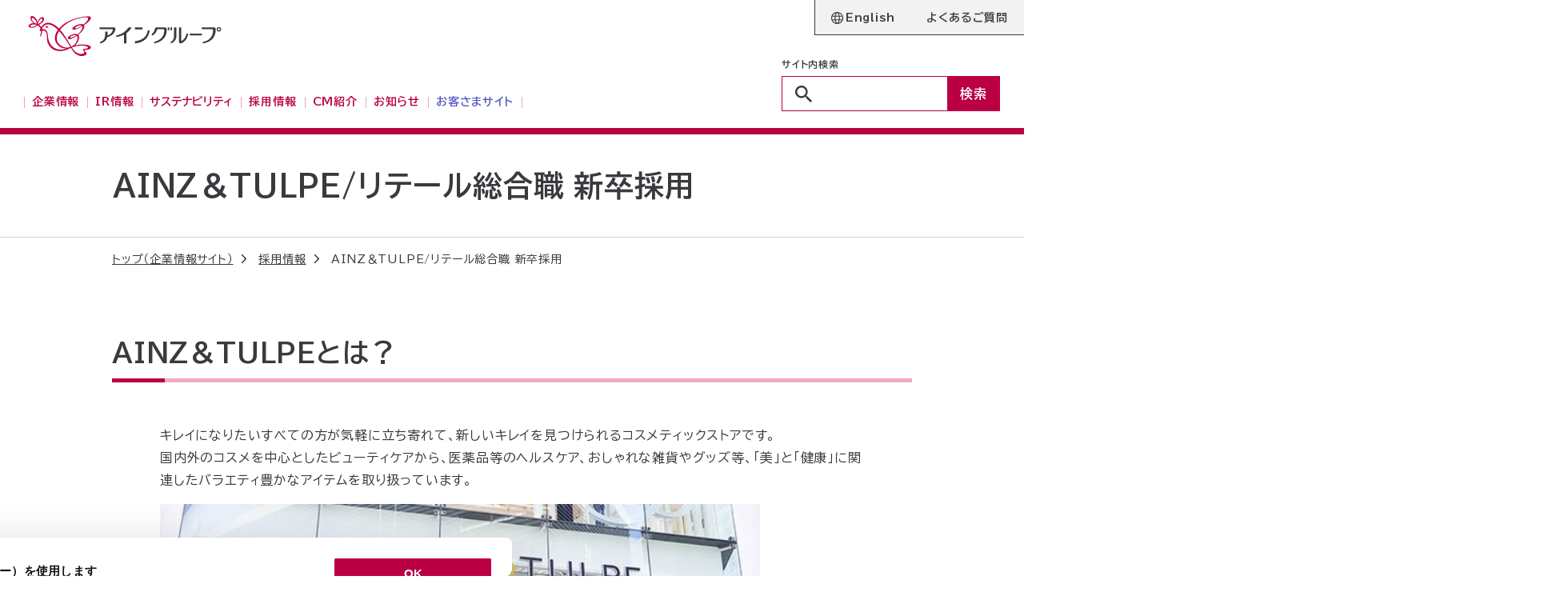

--- FILE ---
content_type: text/html
request_url: https://www.ainj.co.jp/corporate/recruit/sales-staff-new.html
body_size: 9059
content:
<!DOCTYPE html>
<html lang="ja">
  <head>
        <meta charset="UTF-8">
        <meta name="viewport" content="width=device-width">
        <title>AINZ＆TULPE/リテール総合職 新卒採用｜採用情報｜アイングループ 企業情報サイト</title>
        <meta name="format-detection" content="telephone=no">
        <meta name="description" content="アイングループのAINZ＆TULPE/リテール総合職 新卒採用です。AINZ＆TULPEとは？、お客さまに寄り添った接客、充実したキャリアステップ、新卒 AINZ＆TULPE/リテール総合職：募集要項についてご案内しています。">
        <meta property="og:type" content="website">
        <meta property="og:title" content="AINZ＆TULPE/リテール総合職 新卒採用｜採用情報｜アイングループ 企業情報サイト">
        <meta property="og:site_name" content="AINZ＆TULPE/リテール総合職 新卒採用｜採用情報｜アイングループ 企業情報サイト">
        <meta property="og:description" content="アイングループのAINZ＆TULPE/リテール総合職 新卒採用です。AINZ＆TULPEとは？、お客さまに寄り添った接客、充実したキャリアステップ、新卒 AINZ＆TULPE/リテール総合職：募集要項についてご案内しています。">
        <meta property="og:url" content="https://www.ainj.co.jp/corporate/recruit/sales-staff-new.html">
        <meta property="og:image" content="https://www.ainj.co.jp/img/common/ogp.jpg">
        <meta name="twitter:card" content="summary_large_image">
        <link rel="shortcut icon" href="/favicon.png">
        <link rel="apple-touch-icon" href="/img/apple-touch-icon.png">
        <link rel="stylesheet" href="/css/style.css?20250630">
        <link rel="stylesheet" href="https://www.ainj.co.jp/css/ss_search.css">
        <link rel="stylesheet" href="https://www.ainj.co.jp/css/ss_suggest.css">
        <script src="/js/jquery.min.js" defer></script>
        <script src="/js/baser.min.js" defer></script>
        <script src="/js/script.js" defer></script>
        <noscript>
          <style>body{visibility:visible}</style>
        </noscript>
  <script id="Cookiebot" src="https://consent.cookiebot.com/uc.js" data-cbid="5c61712e-294b-42b0-8943-61e5a8b43413" data-blockingmode="auto" type="text/javascript"></script>
  <!-- Google Tag Manager -->
<script>(function(w,d,s,l,i){w[l]=w[l]||[];w[l].push({'gtm.start':
new Date().getTime(),event:'gtm.js'});var f=d.getElementsByTagName(s)[0],
j=d.createElement(s),dl=l!='dataLayer'?'&l='+l:'';j.async=true;j.src=
'https://www.googletagmanager.com/gtm.js?id='+i+dl;f.parentNode.insertBefore(j,f);
})(window,document,'script','dataLayer','GTM-WPZS9Z8');</script>
<!-- End Google Tag Manager -->
  </head>
  <body class="c-page-sub" data-path="/corporate/recruit/sales-staff-new.html">
  <!-- Google Tag Manager (noscript) -->
<noscript><iframe src="https://www.googletagmanager.com/ns.html?id=GTM-WPZS9Z8"
height="0" width="0" style="display:none;visibility:hidden"></iframe></noscript>
<!-- End Google Tag Manager (noscript) -->
    <div class="c-page-sub__base">
      <div class="c-page-sub__header">
        <header class="c-header" data-scroll="false" data-header='business'>
          <div class="c-header__body">
            <div class="c-header__title">
              <div class="c-header__site-name">
                <div class="c-header__site-logo"><a href="/corporate/"><img src="/img/logo.svg" decoding="async" alt="アイングループ" height="50" width="252"></a></div>
              </div>
            </div>
<div class="c-header__sub">
              <ul class="c-header__links">
                <li><a href="/corporate/english/" data-links="english" lang="en"><span>English</span></a></li>
                 <li><a href="/corporate/faq/"><span>よくあるご質問</span></a></li>
                <li data-nav="toggle">
                  <button class="c-header__mega-menu-toggle" type="button" aria-expanded="false" aria-label="ハンバーガーメニューボタン"><span></span><span></span><span></span></button>
                </li>
              </ul>
            </div>
            <div class="c-header__lower">
              <div class="c-header__lower-inner">
                <nav class="c-nav-global" aria-label="メインメニュー" data-nav="business">
                  <div class="c-nav-global__body">
                    <ul class="c-nav-global__list">
                      <li class="c-nav-global__item"><a href="/corporate/about/"><span>企業情報</span></a></li>
                      <li class="c-nav-global__item"><a href="/corporate/ir/"><span>IR情報</span></a></li>
                      <li class="c-nav-global__item">
                        <button type="button" aria-expanded="false"><span>サステナビリティ</span></button>
                        <nav class="c-nav-local" aria-label="サステナビリティメニュー" aria-hidden="true">
                          <div class="c-nav-local__body">
                          <div class="c-nav-local__close">
                              <button class="c-nav-local__close-btn" type="button" aria-label="ローカルメニューボタン" aria-expanded="false"><span></span><span></span><span></span><span>とじる</span></button>
                            </div>
                            <p><a href="/corporate/sustainability/">サステナビリティトップ</a></p>
                            <ul class="c-nav-local__list">
                              <li><a href="/corporate/sustainability/topmessage.html">トップメッセージ</a></li>
                              <li>
                                <details>
                                  <summary>アイングループのサステナビリティ<span>ひらく</span></summary>
                                  <div class="c-nav-local__list-level2">
                                    <ul>
                                      <li><a href="/corporate/sustainability/about/">アイングループのサステナビリティトップ</a></li>
                                      <li><a href="/corporate/sustainability/about/management.html">推進体制</a></li>
                                      <li><a href="/corporate/sustainability/about/materiality.html">マテリアリティ（重要課題）</a></li>
                                      <li><a href="/corporate/sustainability/about/targets-outcomes.html">目標と実績</a></li>
                                      <li><a href="/corporate/sustainability/about/engagement.html">ステークホルダーエンゲージメント</a></li>
                                  </ul>
                                  </div>
                                </details>
                              </li>
                              <li>
                                <details>
                                  <summary>社会（Social）<span>ひらく</span></summary>
                                  <div class="c-nav-local__list-level2">
                                    <ul>
                                      <li><a href="/corporate/sustainability/social/">社会（Social）トップ</a></li>
                                      <li><a href="/corporate/sustainability/social/for-customers.html">患者さま・お客さま</a></li>
                                      <li><a href="/corporate/sustainability/social/employees/">社員</a></li>
                                      <li><a href="/corporate/sustainability/social/communities.html">地域社会・地域住民の皆さま</a></li>
                                      <li><a href="/corporate/sustainability/social/business-partners.html">お取引先の皆さま</a></li>
                                      <li><a href="/corporate/sustainability/social/industry-development.html">保険薬局の発展</a></li>
                                      <li><a href="/corporate/sustainability/social/human-rights.html">人権の尊重</a></li>
                                    </ul>
                                  </div>
                                </details>
                              </li>
                              <li>
                                <details>
                                  <summary>環境（Environment）<span>ひらく</span></summary>
                                  <div class="c-nav-local__list-level2">
                                    <ul>
                                      <li><a href="/corporate/sustainability/environment/">環境（Environment）トップ</a></li>
                                      <li><a href="/corporate/sustainability/environment/protection.html">環境保護・負荷低減</a></li>
                                      <li><a href="/corporate/sustainability/environment/climate-change.html">気候変動課題への対応（TCFD）</a></li>
                                    </ul>
                                  </div>
                                </details>
                              </li>
                              <li>
                                <details>
                                  <summary>ガバナンス（Governance）<span>ひらく</span></summary>
                                  <div class="c-nav-local__list-level2">
                                    <ul>
                                      <li><a href="/corporate/sustainability/governance/">ガバナンス（Governance）トップ</a></li>
                                      <li><a href="/corporate/sustainability/governance/corporate-governance.html">コーポレート・ガバナンス</a></li>
                                      <li><a href="/corporate/sustainability/governance/compliance.html">コンプライアンス</a></li>
                                      <li><a href="/corporate/sustainability/governance/risk-management.html">リスクマネジメント</a></li>
                                    </ul>
                                  </div>
                                </details>
                              </li>
                              <li><a href="/corporate/sustainability/policy.html">方針・ガイドライン</a></li>
                              <li><a href="/corporate/sustainability/initiative.html">イニシアチブ・外部評価</a></li>
                              <li><a href="/corporate/sustainability/news/">サステナビリティニュース</a></li>
                            </ul>
                          </div>
                        </nav>
                      </li>
                      <li class="c-nav-global__item"><a href="/corporate/recruit/"><span>採用情報</span></a></li>
                      <li class="c-nav-global__item"><a href="/corporate/cm/"><span>CM紹介</span></a></li>
                      <li class="c-nav-global__item"><a href="/corporate/news/"><span>お知らせ</span></a></li>
                      <li class="c-nav-global__item" data-links="blue"><a href="/"><span>お客さまサイト</span></a></li>
                    </ul>
                  </div>
                </nav>
                <div class="c-header__search">
                  <div id="header-search" class="c-header__search-head">サイト内検索</div>
                <form id="ss-form" action="/corporate/search/" accept-charset="UTF-8">
                    <input class="c-header__search-input" id="ss-query" name="query" autocomplete="off" aria-autocomplete="none" aria-labelledby="header-search">
                    <button class="c-header__search-button" type="submit">検索</button>
                  </form>
                </div>
              </div>
            </div>
            <div class="c-mega-navigation" aria-hidden="true">
              <div class="c-mega-navigation__overlay"></div>
              <div class="c-mega-navigation__body">
                <div class="c-mega-navigation__block">
                  <div class="c-mega-navigation__upper">
                    <ul class="c-mega-navigation__upper-links">
                      <li><a href="/" data-links="customer"><span>お客さまサイト</span></a></li>
                      <li><a href="/corporate/faq/" data-links="faq"><span>よくあるご質問</span></a></li>
                      <li><a href="/corporate/english/" data-links="english" lang="en"><span>English</span></a></li>
                    </ul>
                  </div>
                  <nav class="c-mega-navigation__content">
                    <ul class="c-mega-navigation__list">
                      <li class="c-mega-navigation__list-element"><a class="c-mega-navigation__list-links" href="/corporate/about/"><span>企業情報</span></a></li>
                      <li class="c-mega-navigation__list-element"><a class="c-mega-navigation__list-links" href="/corporate/ir/"><span>IR情報</span></a></li>
                      <li class="c-mega-navigation__list-element" data-has-child="">
                        <button class="c-mega-navigation__list-trigger" type="button" aria-expanded="false"><span>サステナビリティ</span></button>
                        <ul class="c-mega-navigation__list-child" aria-hidden="true">
                          <li class="c-mega-navigation__list-child-element"><a href="/corporate/sustainability/">サステナビリティトップ</a></li>
                          <li class="c-mega-navigation__list-child-element"><a href="/corporate/sustainability/topmessage.html">トップメッセージ</a></li>
                           <li class="c-mega-navigation__list-child-element">
                            <button class="c-mega-navigation__list-trigger" type="button" aria-expanded="false" data-trigger="child"><span>アイングループのサステナビリティ</span></button>
                            <ul>
                              <li><a href="/corporate/sustainability/about/">アイングループのサステナビリティトップ</a></li>
                              <li><a href="/corporate/sustainability/about/management.html">推進体制</a></li>
                              <li><a href="/corporate/sustainability/about/materiality.html">マテリアリティ（重要課題）</a></li>
                              <li><a href="/corporate/sustainability/about/targets-outcomes.html">目標と実績</a></li>
                              <li><a href="/corporate/sustainability/about/engagement.html">ステークホルダーエンゲージメント</a></li>
                            </ul>
                          </li>
                          <li class="c-mega-navigation__list-child-element">
                            <button class="c-mega-navigation__list-trigger" type="button" aria-expanded="false" data-trigger="child"><span>社会（Social）</span></button>
                            <ul>
                              <li><a href="/corporate/sustainability/social/">社会（Social）トップ</a></li>
                              <li><a href="/corporate/sustainability/social/for-customers.html">患者さま・お客さま</a></li>
                              <li><a href="/corporate/sustainability/social/employees/">社員</a></li>
                              <li><a href="/corporate/sustainability/social/communities.html">地域社会・地域住民の皆さま</a></li>
                              <li><a href="/corporate/sustainability/social/business-partners.html">お取引先の皆さま</a></li>
                              <li><a href="/corporate/sustainability/social/industry-development.html">保険薬局の発展</a></li>
                              <li><a href="/corporate/sustainability/social/human-rights.html">人権の尊重</a></li>
                           </ul>
                          </li>
                          <li class="c-mega-navigation__list-child-element">
                            <button class="c-mega-navigation__list-trigger" type="button" aria-expanded="false" data-trigger="child"><span>環境（Environment）</span></button>
                            <ul>
                              <li><a href="/corporate/sustainability/environment/">環境（Environment）トップ</a></li>
                              <li><a href="/corporate/sustainability/environment/protection.html">環境保護・負荷低減</a></li>
                              <li><a href="/corporate/sustainability/environment/climate-change.html">気候変動課題への対応（TCFD）</a></li>
                            </ul>
                          </li>
                          <li class="c-mega-navigation__list-child-element">
                            <button class="c-mega-navigation__list-trigger" type="button" aria-expanded="false" data-trigger="child"><span>ガバナンス（Governance）</span></button>
                            <ul>
                              <li><a href="/corporate/sustainability/governance/">ガバナンス（Governance）トップ</a></li>
                              <li><a href="/corporate/sustainability/governance/corporate-governance.html">コーポレート・ガバナンス</a></li>
                              <li><a href="/corporate/sustainability/governance/compliance.html">コンプライアンス</a></li>
                              <li><a href="/corporate/sustainability/governance/risk-management.html">リスクマネジメント</a></li>
                            </ul>
                          </li>
                          <li class="c-mega-navigation__list-child-element"><a href="/corporate/sustainability/policy.html">方針・ガイドライン</a></li>
                          <li class="c-mega-navigation__list-child-element"><a href="/corporate/sustainability/initiative.html">イニシアチブ・外部評価</a></li>
                          <li class="c-mega-navigation__list-child-element"><a href="/corporate/sustainability/news/">サステナビリティニュース</a></li>
                        </ul>
                      </li>
                      <li class="c-mega-navigation__list-element"><a class="c-mega-navigation__list-links" href="/corporate/recruit/"><span>採用情報</span></a></li>
                      <li class="c-mega-navigation__list-element"><a class="c-mega-navigation__list-links" href="/corporate/sustainability/generalmeeting/"><span>学会・学術総会発表・論文発表</span></a></li>
                      <li class="c-mega-navigation__list-element"><a class="c-mega-navigation__list-links" href="/corporate/cm/"><span>CM紹介</span></a></li>
                      <li class="c-mega-navigation__list-element"><a class="c-mega-navigation__list-links" href="/corporate/news/"><span>お知らせ</span></a></li>
                      <li class="c-mega-navigation__list-element"><a class="c-mega-navigation__list-links" href="/corporate/contact/"><span>企業情報サイトに関するお問い合わせ</span></a></li>
                    </ul>
                  </nav>
                  <div class="c-mega-navigation__search">
                    <form id="ss-form1" action="/corporate/search/" accept-charset="UTF-8" role="search">
                      <label class="c-mega-navigation__search-head" for="ss-query1">サイト内検索</label>
                      <div class="c-mega-navigation__search-block">
                        <input class="c-mega-navigation__search-input" id="ss-query1" name="query" autocomplete="off">
                        <button class="c-mega-navigation__search-button">検索</button>
                      </div>
                    </form>
                  </div>
                </div>
              </div>
            </div>
          </div>
        </header>
      </div>
      <div class="c-page-sub__main">
        <main class="c-page-sub__content">
          <article>
            <div class="c-page-sub__title-page">
              <div class="c-title-page">
                <h1>AINZ＆TULPE/リテール総合職 新卒採用</h1>
              </div>
            </div>
            <div class="c-page-sub__nav-breadcrumb">
              <div class="c-nav-breadcrumb">
                <ol itemscope itemtype="https://schema.org/BreadcrumbList">
                  <li class="c-nav-breadcrumb__item" itemscope itemprop="itemListElement" itemtype="https://schema.org/ListItem"><a href="/corporate/" itemscope itemprop="item" itemtype="https://schema.org/WebPage" itemid="/corporate/"><span itemprop="name">トップ（企業情報サイト）</span></a>
                    <meta itemprop="position" content="1"><span class="c-nav-breadcrumb__separetor"></span>
                  </li>
                  <li class="c-nav-breadcrumb__item" itemscope itemprop="itemListElement" itemtype="https://schema.org/ListItem"><a href="/corporate/recruit/" itemscope itemprop="item" itemtype="https://schema.org/WebPage" itemid="/corporate/recruit/"><span itemprop="name">採用情報</span></a>
                    <meta itemprop="position" content="2"><span class="c-nav-breadcrumb__separetor"></span>
                  </li>
                  <li class="c-nav-breadcrumb__item" itemscope itemprop="itemListElement" itemtype="https://schema.org/ListItem" data-breadcrumb="current"><span itemprop="name">AINZ＆TULPE/リテール総合職 新卒採用</span>
                    <meta itemprop="position" content="3">
                  </li>
                </ol>
              </div>
            </div>
            <div class="c-page-sub__content-main">
              <div class="c-content-main">
<h2  class="title-heading-02">AINZ＆TULPEとは？</h2>
    <div id="" class="row-02 " style="--gc-pc:70% 30%;">
<div class="col-02">
	<p style="" class="text "><span>キレイになりたいすべての方が気軽に立ち寄れて、新しいキレイを見つけられるコスメティックストアです。</span><br><span>国内外のコスメを中心としたビューティケアから、医薬品等のヘルスケア、おしゃれな雑貨やグッズ等、「美」と「健康」に関連したバラエティ豊かなアイテムを取り扱っています。</span></p>
  </div>
<div class="col-02">
    <picture><img src="/upload/img_shopstaff001.jpg" alt="" width="750" height="422" decoding="async"></picture>
  </div>
</div>
    <h3  class="title-heading-03">お客さまに寄り添った接客</h3>
    <div id="" class="row-02 " style="--gc-pc:70% 30%;">
<div class="col-02">
	<p style="" class="text "><span>AINZ＆TULPEでは、「気持ちよく丁度よい接客」をテーマに、気配りあふれる心地よいお店づくりを心がけています。</span><br><span>お客さま一人ひとりに寄り添った接客を行うことで、また来たいと思っていただけるような特別な空間を目指します。</span><br><span>ぜひ、AINZ＆TULPEでご自身のファンを増やしてみませんか？</span></p>
  </div>
<div class="col-02">
    <picture><img src="/upload/AT_register.jpg" alt="お客さまに寄り添った接客" width="750" height="422" decoding="async"></picture>
  </div>
</div>
    <h3  class="title-heading-03">ワクワクする売場の提供</h3>
    <div id="" class="row-02 " style="--gc-pc:70% 30%;">
<div class="col-02">
	<p style="" class="text "><span>AINZ＆TULPEの売場はアイテム配置の考案から、企画・展開まですべてスタッフが行っています。</span><br><span>店舗の客層やニーズにあわせた売場のプロデュースとともに、あっという間に時間が過ぎてしまうような、ワクワクを提供するお店づくりを心がけています。</span></p>
  </div>
<div class="col-02">
    <picture><img src="/upload/img_shopstaff004.jpg" alt="ワクワクする売り場の提供" width="750" height="422" decoding="async"></picture>
  </div>
</div>
    <h2  class="title-heading-02">充実したキャリアステップも！</h2>
    <div id="" class="row-01 " style="">
  <div class="col-01">
	<p style="" class="text "><span>入社後、まずは副店長・店長を目指しながら日々の店舗運営を学び、店長としてさまざまな業務を経験したのち、「フィールドマネジャー」「商品企画」「バイヤー」等、さまざまな部署へのキャリアステップをご用意しています！</span></p>
  </div>
</div>
    <div id="" class="row-01 " style="">
  <div class="col-01">
    <picture><img src="/upload/40c1aaf9b9b26c373f44c26efa69e87d3a7679b7.png" alt="キャリアステップを階段のイラストで表現。1段目 入社：まずは店舗でお客さまのニーズを知ろう、2段目 副店長：3〜4年目から少しずつ教育や店舗運営業務を習得、3段目 店長：5〜6年目にはマネージャーとして店舗全体を統括、4段目 本部（フィールドマネージャー、バイヤー、商品企画、販売促進、人事・採用、システム、店舗開発）：ご自身の特性や強みを活かした部署で店舗をサポート" width="1760" height="1023" decoding="async"></picture>
  </div>
</div>
    <h2 id="" class="title-heading-02">エントリー</h2>
    <div id="" class="row-02 " style="">
<div class="col-02">
    <a class="button-link-01" href="https://job.axol.jp/qd/s/ain_26/entry/agreement" target='_blank'>2026のエントリーはこちら</a>
  </div>
<div class="col-02">
    <a class="button-link-01" href="https://job.axol.jp/bx/s/ain_27/entry/agreement" target='_blank'>2027のエントリーはこちら</a>
  </div>
</div>
    <h3 id="" class="title-heading-03">説明会・イベント</h3>
    <div id="" class="row-02 " style="">
<div class="col-02">
    <a class="button-link-01" href="https://job.mynavi.jp/26/pc/search/corp277914/outline.html" target='_blank'>マイナビ 2026</a>
  </div>
<div class="col-02">
    <a class="button-link-01" href="https://job.mynavi.jp/27/pc/search/corp277914/outline.html" target='_blank'>マイナビ 2027</a>
  </div>
</div>
    <h2 id="" class="title-heading-02">募集要項</h2>
    <div id="" class="row-01 " style="">
  <div class="col-01">
    <table class="table-03">
<tr>
<th>職種/<br>社員区分</th>
<td>
<p>AINZ＆TULPE&nbsp;リテール総合職</p>
<p>&nbsp;</p>
<p>■ナショナル社員</p>
<p>全国転勤あり</p>
<p>採用エリア外への転勤は家賃補助支給</p>
<p>※借上社宅制度による規定内</p>
<p>&nbsp;</p>
<p>■エリア社員</p>
<p>自宅から90分圏内確約</p>
<p>エリア勤務地内で転勤あり</p>
<p>※地区、年度によって採用区分が異なりますので、ご了承ください</p>
</td>
</tr>
<tr>
<th>勤務地</th>
<td>全国各地（社員区分に合わせて配属）</td>
</tr>
<tr>
<th>選考方法</th>
<td>書類選考・性格検査・グループディスカッション・面接（対面またはWEB）</td>
</tr>
<tr>
<th>提出書類</th>
<td>
<ol>
<li>WEBエントリーシート（アイングループ公式エントリーページより入力）</li>
<li>成績証明書</li>
<li>健康診断書</li>
<li>卒業見込証明書</li>
</ol>
<p>※2～4の提出につきましては別途ご連絡いたします</p>
</td>
</tr>
<tr>
<th>給与</th>
<td>
<p>大学院卒224,000円～244,000円<br>四大卒210,000円～230,000円<br>短大・専門学校卒190,000円～210,000円</p>
<p>※残業手当、通勤手当は別途支給</p>
</td>
</tr>
<tr>
<th>昇給/賞与</th>
<td>昇給 年1回　賞与 年2回（7月、12月）</td>
</tr>
<tr>
<th>諸手当</th>
<td>登録販売者手当・都市手当（社内規定あり）・残業手当・通勤手当・役職手当・年始特別手当等</td>
</tr>
<tr>
<th>勤務時間</th>
<td>原則1日実働8時間（店舗営業時間により異なる）<br>※シフト制で週32、40時間等の勤務から選択可<br>※時間外の対応については、社内規定に基づき別途支給</td>
</tr>
<tr>
<th>休日</th>
<td>
<p>公休122日（2024年度実績）</p>
<p>※当社規定の1ヶ月変形労働制による取得</p>
</td>
</tr>
<tr>
<th>休暇</th>
<td>年次有給休暇・連続休暇（最長9日間、初年度最長5日間）・結婚休暇（最長10日間）・産前産後休暇 ・育児休業・特別休暇（リフレッシュ3日間、配偶者の出産2日間、弔事3～7日間、裁判員裁判5日間、転勤2～3日間）・通院休暇・看護休暇・介護休暇・介護休業　等</td>
</tr>
<tr>
<th>福利厚生</th>
<td>各種社会保険（健康保険・厚生年金・雇用保険・労災保険・団体生命保険）・借上社宅制度（ナショナル社員のみ）・契約保養所・社員割引（<span data-teams="true">AINZ＆TULPE</span>、AYURA、Francfranc）・スポーツジム優待・育児短時間勤務制度・インフルエンザ予防接種補助（本人・家族）・オリジナルユニフォーム貸与・復職制度・従業員持株会・各種祝金／見舞金（結婚、出産、負傷疫病、香典、災害）・永年勤続表彰・退職金（確定給付企業年金）　等</td>
</tr>
<tr>
<th>研修制度</th>
<td>新入社員研修・年次別研修・新任店長研修・登録販売者取得研修　等</td>
</tr>
<tr>
<th>その他</th>
<td>人事考課制度・等級制度・退職金制度（社内規定あり）</td>
</tr>
</table>
  </div>
</div>
    <h3 id="" class="title-heading-03">社員区分</h3>
    <div id="" class="row-01 " style="">
  <div class="col-01">
    <div class="table-wrap"><table class="table-02" tabindex="0">
<tr>
<th>&nbsp;</th>
<th><span>ナショナル社員</span></th>
<th><span>エリア社員&nbsp;&nbsp;</span></th>
</tr>
<tr>
<td><span>借上社宅制度</span></td>
<td><span>家賃の80%</span><br><span>初期費用は会社が負担</span></td>
<td><span>-</span></td>
</tr>
<tr>
<td><span>勤務地</span></td>
<td><span>全国(各主要都市がメイン）</span></td>
<td><span>自宅から90分圏内&nbsp;</span></td>
</tr>
</table></div>
  </div>
</div>
    <h3 id="" class="title-heading-03">配属地域</h3>
    <h4 id="" class="title-heading-04">北海道エリア</h4>
    <div id="" class="row-01 " style="">
  <div class="col-01">
    <table class="table-01">
<tr>
<th class="table-w25">北海道</th>
<td>札幌</td>
</tr>
</table>
  </div>
</div>
    <h4 id="" class="title-heading-04">東日本エリア</h4>
    <div id="" class="row-01 " style="">
  <div class="col-01">
    <table class="table-01">
<tr>
<th class="table-w25">東北</th>
<td>青森　宮城　福島</td>
</tr>
<tr>
<th class="table-w25">関東・甲信越</th>
<td>栃木　埼玉　千葉　東京　神奈川</td>
</tr>
<tr>
<th>中部</th>
<td>愛知</td>
</tr>
</table>
  </div>
</div>
    <h4 id="" class="title-heading-04">西日本エリア</h4>
    <div id="" class="row-01 " style="">
  <div class="col-01">
    <div class="table-wrap"><table class="table-02" tabindex="0">
<tr>
<th class="table-w25">近畿・中四国</th>
<td>京都　大阪　兵庫　岡山　広島</td>
</tr>
<tr>
<th class="table-w25">九州</th>
<td>福岡　熊本　鹿児島</td>
</tr>
</table></div>
  </div>
</div>
    <div id="" class="row-01 " style="">
  <div class="col-01">
    <a class="button-link-01" href="https://ainz-tulpe.jp/shop" target='_blank'>配属店舗詳細はこちら</a>
  </div>
</div>
    <h3 id="" class="title-heading-03">担当窓口</h3>
    <div id="" class="row-01 " style="">
  <div class="col-01">
    <div class="row-01 contact-textarea01">
                  <div class="col-01 col-bg-01">
                    <p class="title-heading-04">東日本エリア</p>
                    <dl>
                      <dt>所在地</dt>
                      <dd>〒151-0053　東京都渋谷区代々木2丁目1-5　JR南新宿ビル11F</dd>
                      <dt>担当者</dt>
                      <dd>木村・木戸</dd>
                      <dt>TEL</dt>
                      <dd>03-6383-3470</dd>
                    </dl>
                  </div>
                </div>
    <div class="row-01 contact-textarea01">
                  <div class="col-01 col-bg-01">
                    <p class="title-heading-04">西日本エリア</p>
                    <dl>
                      <dt>所在地</dt>
                      <dd>〒530-0001　大阪府大阪市北区梅田1丁目13-1　大阪梅田ツインタワーズ・サウス17F</dd>
                      <dt>担当者</dt>
                      <dd>山下</dd>
                      <dt>TEL</dt>
                      <dd>06-6690-8806</dd>
                    </dl>
                  </div>
                </div>
  </div>
</div>
            </div>
            </div>
          </article>
        </main>
      </div>
<div class="c-page-sub__nav-sitemap">
<nav class="c-nav-sitemap" aria-label="ページ一覧">
          <div class="c-nav-sitemap__inner">
            <div class="c-nav-sitemap__body">
              <div class="c-nav-sitemap__customer">
                <div class="c-nav-sitemap__head"><a href="/">お客さまサイト</a></div>
                <ul data-sitemap-level="1">
                  <li data-sitemap-level="1"><a href="/network/">薬局検索</a></li>
                  <li data-sitemap-level="1"><a href="/pharmacy/">アイン薬局でできること</a></li>
                  <li data-sitemap-level="1"><a href="/app/">公式アプリ いつでもアイン薬局</a></li>
                  <li data-sitemap-level="1"><a href="/column/">お役立ちコラム</a></li>
                  <li data-sitemap-level="1"><a href="/cm/">CM紹介</a></li>
                  <li data-sitemap-level="1"><a href="/news/">お知らせ</a></li>
                  <li data-sitemap-level="1"><a href="/faq/">よくあるご質問（お客さまサイト）</a></li>
                </ul>
              </div>
              <div class="c-nav-sitemap__business">
                <div class="c-nav-sitemap__head"><a href="/corporate/">企業情報サイト</a></div>
                <ul data-sitemap-level="1" data-sitemap="business">
                  <li data-sitemap-level="1"><a href="/corporate/about/">企業情報</a>
                    <ul data-sitemap-level="2">
                      <li data-sitemap-level="2"><a href="/corporate/about/topmessage.html">トップメッセージ</a></li>
                      <li data-sitemap-level="2"><a href="/corporate/about/principle.html">アイングループの想い</a></li>
                      <li data-sitemap-level="2"><a href="/corporate/about/group.html">グループ会社概要</a></li>
                      <li data-sitemap-level="2"><a href="/corporate/about/our-business.html">事業内容</a></li>
                      <li data-sitemap-level="2"><a href="/corporate/about/data.html">数字で見るアイングループ</a></li>
                      <li data-sitemap-level="2"><a href="/corporate/about/history.html">グループ沿革</a></li>
                      <li data-sitemap-level="2"><a href="/corporate/about/optout.html">オプトアウト</a></li>
                      <li data-sitemap-level="2"><a href="/corporate/about/strategy.html">中長期ビジョン</a></li>
                    </ul>
                  </li>
                  <li data-sitemap-level="1"><a href="/corporate/ir/">IR情報</a>
                    <ul data-sitemap-level="2">
                      <li data-sitemap-level="2"><a href="/corporate/ir/topmessage.html">トップメッセージ</a></li>
                      <li data-sitemap-level="2"><a href="/corporate/ir/library/">IR資料室</a></li>
                      <li data-sitemap-level="2"><a href="/corporate/ir/finance.html">業績・財務情報</a></li>
                      <li data-sitemap-level="2"><a href="/corporate/ir/stock.html">株式・格付情報</a></li>
                      <li data-sitemap-level="2"><a href="/corporate/ir/stockholder/">個人投資家の皆さまへ</a></li>
                      <li data-sitemap-level="2"><a href="/corporate/ir/calendar.html">IRカレンダー</a></li>
                      <li data-sitemap-level="2"><a href="/corporate/ir/management.html">資本コストや株価を意識した経営</a></li>
                      <li data-sitemap-level="2"><a href="/corporate/ir/disclosure-policy.html">ディスクロージャーポリシー</a></li>
                      <li data-sitemap-level="2"><a href="/corporate/ir/dialog.html">株主・投資家との対話</a></li>
                      <li data-sitemap-level="2"><a href="/corporate/ir/news/">IRニュース</a></li>
                  </ul>
                  </li>
                  <li data-sitemap-level="1"><a href="/corporate/sustainability/">サステナビリティ</a>
                    <ul data-sitemap-level="2">
                      <li data-sitemap-level="2"><a href="/corporate/sustainability/topmessage.html">トップメッセージ</a></li>
                      <li data-sitemap-level="2"><a href="/corporate/sustainability/about/index.html">アイングループのサステナビリティ</a></li>
                      <li data-sitemap-level="2"><a href="/corporate/sustainability/social/">社会（Social）</a></li>
                      <li data-sitemap-level="2"><a href="/corporate/sustainability/environment/">環境（Environment）</a></li>
                      <li data-sitemap-level="2"><a href="/corporate/sustainability/governance/">ガバナンス（Governance）</a></li>
                      <li data-sitemap-level="2"><a href="/corporate/sustainability/policy.html">方針・ガイドライン</a></li>
                      <li data-sitemap-level="2"><a href="/corporate/sustainability/initiative.html">イニシアチブ・外部評価</a></li>
                      <li data-sitemap-level="2"><a href="/corporate/sustainability/news/">サステナビリティニュース</a></li>
                    </ul>
                  </li>
                  <li data-sitemap-level="1"><a href="/corporate/recruit/">採用情報</a>
                    <ul data-sitemap-level="2">
                      <li data-sitemap-level="2"><a href="/corporate/recruit/#pharmacist">薬剤師</a></li>
                      <li data-sitemap-level="2"><a href="/corporate/recruit/#medical-affairs">医療事務職</a></li>
                      <li data-sitemap-level="2"><a href="/corporate/recruit/#ainz">AINZ＆TULPE/リテール総合職</a></li>
                      <li data-sitemap-level="2"><a href="/corporate/recruit/#handicapped">障がい者採用</a></li>
                      <li data-sitemap-level="2"><a href="https://hrmos.co/pages/ain" target="_blank">キャリア採用</a></li>
                    </ul>
                  </li>
                </ul>
                <ul data-sitemap-level="1">
                  <li data-sitemap-level="1"><a href="/corporate/cm/">CM紹介</a></li>
                  <li data-sitemap-level="1"><a href="/corporate/news/">お知らせ</a></li>
                  <li data-sitemap-level="1"><a href="/corporate/sustainability/generalmeeting/">学会・学術総会発表・論文発表</a></li>
                  <li data-sitemap-level="1"><a href="/corporate/faq/">よくあるご質問（企業情報サイト）</a></li>
                </ul>
                <div class="c-nav-sitemap__english"><a href="/corporate/english/" lang="en">English</a></div>
              </div>
            </div>
          </div>
        </nav>
    </div>
    <div class="c-page-sub__footer">
<footer class="c-footer">
          <div class="c-footer__body">
            <div class="c-footer__links">
              <ul>
                <li><a href="/privacy/">個人情報保護方針</a></li>
                <li><a href="/terms.html">利用規約</a></li>
              	<li><a href="/web-accessibility/">ウェブアクセシビリティ方針</a></li>
                <li><a href="/sitemap.html">サイトマップ</a></li>
                <li><a href="/social.html">ソーシャルメディアポリシー</a></li>
                <li><a href="https://kmasterplus.pronexus.co.jp/main/corp/9/6/9627/index.html" target="_blank">法定公告</a></li>
              </ul>
            </div><small class="c-footer__copyright">(c) AIN HOLDINGS INC. All Rights Reserved.</small>
          </div>
        <p class="c-footer__pagetop"><a href="#top"><img src="/img/common/icon-pagetop.svg" alt="" height="50" decoding="async" width="50"><span>TOP</span></a></p>
        </footer>
    </div>
  </div>
  <script defer src="https://static.cloudflareinsights.com/beacon.min.js/vcd15cbe7772f49c399c6a5babf22c1241717689176015" integrity="sha512-ZpsOmlRQV6y907TI0dKBHq9Md29nnaEIPlkf84rnaERnq6zvWvPUqr2ft8M1aS28oN72PdrCzSjY4U6VaAw1EQ==" data-cf-beacon='{"version":"2024.11.0","token":"2b9b5406192743d994c3e804943e3229","server_timing":{"name":{"cfCacheStatus":true,"cfEdge":true,"cfExtPri":true,"cfL4":true,"cfOrigin":true,"cfSpeedBrain":true},"location_startswith":null}}' crossorigin="anonymous"></script>
</body>
</html>

--- FILE ---
content_type: text/css
request_url: https://www.ainj.co.jp/css/style.css?20250630
body_size: 34297
content:
/*!
 * rev. 2025-12-23
 * copyright © 2025
 * 
 */
/*! normalize.css v8.0.1 | MIT License | github.com/necolas/normalize.css */html{-webkit-text-size-adjust:100%;line-height:1.15}main{display:block}h1{font-size:2em;margin:.67em 0}hr{box-sizing:initial;height:0;overflow:visible}pre{font-family:monospace,monospace;font-size:1em}a{background-color:initial}abbr[title]{border-bottom:none;text-decoration:underline;-webkit-text-decoration:underline dotted;text-decoration:underline dotted}b,strong{font-weight:bolder}code,kbd,samp{font-family:monospace,monospace;font-size:1em}small{font-size:80%}sub,sup{font-size:75%;line-height:0;position:relative;vertical-align:initial}sub{bottom:-.25em}sup{top:-.5em}img{border-style:none}button,input,optgroup,select,textarea{font-family:inherit;font-size:100%;line-height:1.15;margin:0}button,input{overflow:visible}button,select{text-transform:none}[type=button],[type=reset],[type=submit],button{-webkit-appearance:button}[type=button]::-moz-focus-inner,[type=reset]::-moz-focus-inner,[type=submit]::-moz-focus-inner,button::-moz-focus-inner{border-style:none;padding:0}[type=button]:-moz-focusring,[type=reset]:-moz-focusring,[type=submit]:-moz-focusring,button:-moz-focusring{outline:1px dotted ButtonText}fieldset{padding:.35em .75em .625em}legend{box-sizing:border-box;color:inherit;display:table;max-width:100%;padding:0;white-space:normal}progress{vertical-align:initial}textarea{overflow:auto}[type=checkbox],[type=radio]{box-sizing:border-box;padding:0}[type=number]::-webkit-inner-spin-button,[type=number]::-webkit-outer-spin-button{height:auto}[type=search]{-webkit-appearance:textfield;outline-offset:-2px}[type=search]::-webkit-search-decoration{-webkit-appearance:none}::-webkit-file-upload-button{-webkit-appearance:button;font:inherit}details{display:block}summary{display:list-item}[hidden],template{display:none}.splide__container{box-sizing:border-box;position:relative}.splide__list{backface-visibility:hidden;display:flex;height:100%;margin:0!important;padding:0!important}.splide.is-initialized:not(.is-active) .splide__list{display:block}.splide__pagination{align-items:center;display:flex;flex-wrap:wrap;justify-content:center;margin:0;pointer-events:none}.splide__pagination li{display:inline-block;line-height:1;list-style-type:none;margin:0;pointer-events:auto}.splide:not(.is-overflow) .splide__pagination{display:none}.splide__progress__bar{width:0}.splide{position:relative;visibility:hidden}.splide.is-initialized,.splide.is-rendered{visibility:visible}.splide__slide{backface-visibility:hidden;box-sizing:border-box;flex-shrink:0;list-style-type:none!important;margin:0;position:relative}.splide__slide img{vertical-align:bottom}.splide__spinner{animation:splide-loading 1s linear infinite;border:2px solid #999;border-left-color:#0000;border-radius:50%;bottom:0;contain:strict;display:inline-block;height:20px;left:0;margin:auto;position:absolute;right:0;top:0;width:20px}.splide__sr{clip:rect(0 0 0 0);border:0;height:1px;margin:-1px;overflow:hidden;padding:0;position:absolute;width:1px}.splide__toggle.is-active .splide__toggle__play,.splide__toggle__pause{display:none}.splide__toggle.is-active .splide__toggle__pause{display:inline}.splide__track{overflow:hidden;position:relative;z-index:0}@keyframes splide-loading{0%{transform:rotate(0)}to{transform:rotate(1turn)}}.splide__track--draggable{-webkit-touch-callout:none;-webkit-user-select:none;user-select:none}.splide__track--fade>.splide__list>.splide__slide{margin:0!important;opacity:0;z-index:0}.splide__track--fade>.splide__list>.splide__slide.is-active{opacity:1;z-index:1}.splide--rtl{direction:rtl}.splide__track--ttb>.splide__list{display:block}.splide__arrow{align-items:center;background:#ccc;border:0;border-radius:50%;cursor:pointer;display:flex;height:2em;justify-content:center;opacity:.7;padding:0;position:absolute;top:50%;transform:translateY(-50%);width:2em;z-index:1}.splide__arrow svg{fill:#000;height:1.2em;width:1.2em}.splide__arrow:hover:not(:disabled){opacity:.9}.splide__arrow:disabled{opacity:.3}.splide__arrow:focus-visible{outline:3px solid #0bf;outline-offset:3px}.splide__arrow--prev{left:1em}.splide__arrow--prev svg{transform:scaleX(-1)}.splide__arrow--next{right:1em}.splide.is-focus-in .splide__arrow:focus{outline:3px solid #0bf;outline-offset:3px}.splide__pagination{bottom:.5em;left:0;padding:0 1em;position:absolute;right:0;z-index:1}.splide__pagination__page{background:#ccc;border:0;border-radius:50%;display:inline-block;height:8px;margin:3px;opacity:.7;padding:0;position:relative;transition:transform .2s linear;width:8px}.splide__pagination__page.is-active{background:#fff;transform:scale(1.4);z-index:1}.splide__pagination__page:hover{cursor:pointer;opacity:.9}.splide.is-focus-in .splide__pagination__page:focus,.splide__pagination__page:focus-visible{outline:3px solid #0bf;outline-offset:3px}.splide__progress__bar{background:#ccc;height:3px}.splide__slide{-webkit-tap-highlight-color:rgba(0,0,0,0)}.splide__slide:focus{outline:0}@supports(outline-offset:-3px){.splide__slide:focus-visible{outline:3px solid #0bf;outline-offset:-3px}}@media screen and (-ms-high-contrast:none){.splide__slide:focus-visible{border:3px solid #0bf}}@supports(outline-offset:-3px){.splide.is-focus-in .splide__slide:focus{outline:3px solid #0bf;outline-offset:-3px}}@media screen and (-ms-high-contrast:none){.splide.is-focus-in .splide__slide:focus{border:3px solid #0bf}.splide.is-focus-in .splide__track>.splide__list>.splide__slide:focus{border-color:#0bf}}.splide__toggle{cursor:pointer}.splide.is-focus-in .splide__toggle:focus,.splide__toggle:focus-visible{outline:3px solid #0bf;outline-offset:3px}.splide__track--nav>.splide__list>.splide__slide{border:3px solid #0000;cursor:pointer}.splide__track--nav>.splide__list>.splide__slide.is-active{border:3px solid #000}.splide__arrows--rtl .splide__arrow--prev{left:auto;right:1em}.splide__arrows--rtl .splide__arrow--prev svg{transform:scaleX(1)}.splide__arrows--rtl .splide__arrow--next{left:1em;right:auto}.splide__arrows--rtl .splide__arrow--next svg{transform:scaleX(-1)}.splide__arrows--ttb .splide__arrow{left:50%;transform:translate(-50%)}.splide__arrows--ttb .splide__arrow--prev{top:1em}.splide__arrows--ttb .splide__arrow--prev svg{transform:rotate(-90deg)}.splide__arrows--ttb .splide__arrow--next{bottom:1em;top:auto}.splide__arrows--ttb .splide__arrow--next svg{transform:rotate(90deg)}.splide__pagination--ttb{bottom:0;display:flex;flex-direction:column;left:auto;padding:1em 0;right:.5em;top:0}@font-face{font-family:YuGothicM;src:local("Yu Gothic Medium")}@font-face{font-family:icons;font-style:normal;font-weight:400;src:url(/font/icons.woff) format("woff"),url(/font/icons.ttf) format("truetype")}:root{font-size:62.5%;height:100%;scroll-behavior:smooth}[data-lazy-font]{visibility:hidden}.wf-active [data-lazy-font]{visibility:visible}*,:after,:before{box-sizing:border-box}@media(max-width:767px){* [data-device=pc]{display:none!important}}* [data-device=sp]{display:none!important}@media(max-width:767px){* [data-device=sp]{display:block!important}}* em{font-style:normal;font-weight:700}::selection{background-color:#e8abc0}* [id]{scroll-margin-top:100px}@media(max-width:767px){* [id]{scroll-margin-top:3.5em}}body[data-path^="/column/"] * [id]{scroll-margin-top:150px}@media(max-width:767px){body[data-path^="/column/"] * [id]{scroll-margin-top:100px}}* :target{scroll-margin-top:100px}@media(max-width:767px){* :target{scroll-margin-top:3.5em}}body[data-path^="/column/"] * :target{scroll-margin-top:150px}@media(max-width:767px){body[data-path^="/column/"] * :target{scroll-margin-top:100px}}.js-focus-visible :focus:not(.focus-visible){outline:0}.prettyprint ol.linenums>li{list-style-position:inside;list-style-type:decimal;margin-bottom:0;padding:0}.prettyprint ol.linenums>li:before{display:none}pre.prettyprint ol.linenums{--bg:#eee;background:var(--bg);margin:0 auto;padding:1em;white-space:pre-wrap;width:100%}body{font-feature-settings:"palt";color:#393a3e;font-family:BIZ UDPGothic,sans-serif;font-size:1.6rem;letter-spacing:.05em;line-height:1.7;margin:0;padding:0}body img{vertical-align:top}@media(max-width:767px){body [data-hidden=sm]{display:none!important}}@media(min-width:768px){body [data-visible=sm]{display:none!important}}button{border-radius:0}@media(max-width:767px){.c-page-home[data-ham-open=true]{height:100%;overflow:hidden}}.c-page-home__header{left:0;position:absolute;top:0;width:100%;z-index:10}.c-page-home__heading{font-size:2.8rem;font-weight:700;margin:0 0 40px;text-align:center}@media(max-width:767px){.c-page-home__heading{font-size:2.4rem;margin:0 0 32px}}.c-page-home__heading:after{background:linear-gradient(90deg,#e8abc0,#e8abc0 24%,#ba0042 25%,#ba0042 75%,#e8abc0 76%,#e8abc0);border-radius:3px;content:"";display:block;height:3px;margin:12px auto 0;width:70px}.c-page-home__button{align-items:center;background:#fff url(/img/top/icon-ar-red.svg) no-repeat;background-position:right 20px center;background-size:8px auto;border:1px solid #ba0042;color:#ba0042;display:inline-block;font-size:1.4rem;font-weight:700;padding:9px 52px 9px 34px;text-decoration:none;transition:.3s}.c-page-home__button[data-button=gray]{background-color:#f2f2f2;background-image:url(../img/common/icon-arrow05.svg);border-color:#393a3e;color:#393a3e}@media(hover:hover){.c-page-home__button:hover{background-color:#ba0042;background-image:url(/img/common/icon-ar-white.svg);border-color:#ba0042;color:#fff}}.c-page-home__main{background:url(../img/bg-body-lower.svg) no-repeat bottom;background-size:1400px auto;margin:0 auto;padding:0 0 180px}.c-page-home__base{height:100%;padding-top:var(--vh,139px);position:relative;width:100%}@media(max-width:767px){.c-page-home__base{padding-top:var(--vh,62px)}.c-page-home__search{padding:0 20px}}.c-page-home__about{margin:0 0 94px}@media(max-width:767px){.c-page-home__about{margin:0 0 50px}}.c-page-home__about-inner{margin:0 auto;max-width:1040px}@media(min-width:768px){.c-page-home__about-inner{padding-left:20px;padding-right:20px}}.c-page-home__about-pict{background:url(../img/top/bg-about.png) no-repeat;background-position:center calc(100% - 40px);background-size:auto 356px;margin:0 0 42px;text-align:center}@media(max-width:767px){.c-page-home__about-pict{background-image:url(../img/top/bg-about-sm.png);background-position:center calc(100% - 30px);background-size:375px auto;margin:0 0 16px}.c-page-home__about-pict img{height:auto;width:301px}}.c-page-home__about-nav{margin:0 0 30px}@media(max-width:767px){.c-page-home__about-nav{margin:0 0 20px}}.c-page-home__about-nav-body{display:grid;gap:1.6rem;grid-template-columns:repeat(2,minmax(217px,1fr));justify-content:center;list-style:none;margin:0;padding:0}@media(max-width:767px){.c-page-home__about-nav-body{align-items:center;gap:1.6rem;grid-template-columns:1fr;padding:0 20px}}.c-page-home__about-nav-links{align-content:center;align-items:center;border:1px solid #ba0042;color:currentcolor;display:flex;flex-wrap:wrap;font-size:1.4rem;font-weight:700;gap:.5rem;height:100%;justify-content:flex-start;line-height:1.5;min-height:125px;padding:1.6rem 4rem 1.6rem 1.6rem;position:relative;text-decoration:none;transition:.3s}@media(max-width:767px){.c-page-home__about-nav-links{min-height:70px;width:100%}}.c-page-home__about-nav-links:after{background:url(../img/common/icon-arrow04.svg) no-repeat;background-size:100% auto;content:"";display:block;height:17px;position:absolute;right:18px;transition:right .3s;width:17px}.c-page-home__about-nav-links:hover:after{right:14px}.c-page-home__about-nav-links p{font-size:1.8rem;font-weight:700;line-height:1.5;margin:0;width:100%}@media(max-width:767px){.c-page-home__about-nav-links p{font-size:1.6rem}}.c-page-home__about-nav-links span{display:block;font-size:1.4rem;font-weight:400}.c-page-home__about-button{text-align:center}@media(max-width:767px){.c-page-home__about-button{margin-left:auto;margin-right:auto;max-width:90%}}.c-page-home__lower{border-top:1px solid #949494;padding-top:130px}@media(max-width:767px){.c-page-home__lower{border:none;padding-top:0}.c-page-home__lower:before{background:#ba0042;content:"";display:block;height:1px;margin:0 auto 75px;width:276px}}.c-page-home__lower-inner{margin:0 auto;max-width:1000px}.c-page-home__news{letter-spacing:.05em;margin:0 0 120px}@media(max-width:767px){.c-page-home__news{margin-bottom:75px}.c-page-home__news[data-border=true]:before{background:#ba0042;content:"";display:block;height:1px;margin:0 auto 50px;width:275px}}[data-body=another-notice] .c-page-home__news:first-child{border-top:1px solid #ced0d4}.c-page-home__news-body{margin:0 auto 50px;max-width:940px}@media(min-width:768px){.c-page-home__news-body{padding-left:20px;padding-right:20px}}@media(max-width:767px){.c-page-home__news-body{border-top:1px solid #949494;margin-bottom:30px;width:calc(100% - 40px)}}.c-page-home__news-body[data-news-cat=all]{display:block}.c-page-home__news-tabs{border-bottom:1px solid #949494;margin:0 0 24px}@media(max-width:767px){.c-page-home__news-tabs{border:0;margin:0 0 28px;padding:0 20px}}.c-page-home__news-tabs ul{display:flex;justify-content:center;list-style:none;margin:0;padding:0}@media(max-width:767px){.c-page-home__news-tabs ul{flex-wrap:wrap;gap:5px 7px}}.c-page-home__news-tabs li{margin-left:-1px}.c-page-home__news-tabs button{appearance:none;background:#fff;border:1px solid #ba0042;color:#393a3e;cursor:pointer;display:block;font-size:1.4rem;font-weight:700;letter-spacing:.05em;line-height:1.8;padding:9px 20px 8px;position:relative;text-decoration:none;transition:.3s;white-space:nowrap}@media(min-width:768px){.c-page-home__news-tabs button{border-bottom:none}}@media(max-width:767px){.c-page-home__news-tabs button{padding:8px 14px 7px}}@media(hover:hover){.c-page-home__news-tabs button:hover{background:#ba0042;border-color:#ba0042;color:#fff}}.c-page-home__news-tabs button[aria-selected=true]{background:#f2f2f2;border-color:#393a3e}@media(hover:hover){.c-page-home__news-tabs button[aria-selected=true]:hover{color:#ba0042}}.c-page-home__news-article{border-bottom:1px solid #ced0d4}.c-page-home__news-links{align-items:flex-start;color:#393a3e;display:flex;padding:13px 0;position:relative;text-decoration:none;transition:.3s}@media(max-width:767px){.c-page-home__news-links{display:block;padding:15px 0}}@media(hover:hover){.c-page-home__news-links:hover{color:#ba0042}}[data-body=another-notice] .c-page-home__news-links{padding:9px 0}@media(max-width:767px){[data-body=another-notice] .c-page-home__news-links{display:flex;flex-wrap:wrap;padding:14px 0}}.c-page-home__news-ph{height:69px;margin-right:20px;position:relative;width:120px}.c-page-home__news-ph img{height:100%;left:0;object-fit:cover;position:absolute;top:0;width:100%}.c-page-home__news-meta{align-items:center;display:flex;margin-right:23px}@media(max-width:767px){.c-page-home__news-meta{align-items:center;margin-bottom:5px;margin-right:0}[data-body=another-notice] .c-page-home__news-meta{display:block}}.c-page-home__news-meta time{color:#393a3e;font-size:1.4rem;margin-right:20px;min-width:9.5em}.c-page-home__news-cat{background-position:0;background-repeat:no-repeat;background-size:19px auto;font-size:1.3rem;font-weight:700;margin-top:2px;padding-left:29px}@media(max-width:767px){.c-page-home__news-cat{line-height:1;min-width:65px;padding:3px 4px}}.c-page-home__news-cat[data-cat=event]{background-image:url(/img/common/icon-news-event.svg)}.c-page-home__news-cat[data-cat=store]{background-image:url(/img/common/icon-news-store.svg)}.c-page-home__news-title{flex:1;padding-right:60px;position:relative}@media(max-width:767px){.c-page-home__news-title{font-size:1.4rem;padding-right:26px;width:100%}}.c-page-home__news-title:after{background:url(/img/top/icon-ar-circle-red.svg);background-size:100% auto;content:"";display:inline-block;height:22px;position:absolute;right:0;top:2px;vertical-align:middle;width:22px}@media(max-width:767px){.c-page-home__news-title:after{right:5px;top:9px}}.c-page-home__news-links[target=_blank] .c-page-home__news-title:after{background:url(/img/common/icon-external.svg) no-repeat;background-size:100% auto;border:0;content:"外部リンク";display:inline-block;font-size:0;height:13px;margin-top:2px;right:5px;transform:translateY(-50%);vertical-align:13px;width:13px}@media(max-width:767px){.c-page-home__news-links[target=_blank] .c-page-home__news-title:after{height:11px;right:0;vertical-align:11px;width:11px}}.c-page-home__news-links[href$=".pdf"] .c-page-home__news-title:after{margin-top:5px;right:5px}@media(max-width:767px){.c-page-home__news-links[href$=".pdf"] .c-page-home__news-title:after{margin-top:-3px;right:-5px}}.c-page-home__news-button{margin-top:50px;text-align:center}@media(max-width:767px){.c-page-home__news-button{margin-top:30px}}.c-page-home__other{margin:0 0 100px}@media(max-width:767px){.c-page-home__other{margin:0 0 70px}.c-page-home__other[data-border=true]{border-top:1px solid #949494;margin-top:-25px;padding-top:50px}}.c-page-home__other-inner{margin:0 auto;max-width:1000px}.c-page-home__other-body{display:flex;flex-wrap:wrap;gap:90px 46px}@media(max-width:767px){.c-page-home__other-body{flex-direction:column;gap:50px 0}}.c-page-home__other-links{width:calc(50% - 23px)}@media(max-width:767px){.c-page-home__other-links{width:100%}}.c-page-home__other-links img{height:auto;max-width:100%;width:100%}.c-page-home__other-links-head{font-size:2.8rem;font-weight:700;margin:0 0 20px;text-align:center}@media(max-width:767px){.c-page-home__other-links-head{font-size:2.4rem}}.c-page-home__other-links-head:after{background:linear-gradient(90deg,#e8abc0,#e8abc0 24%,#ba0042 25%,#ba0042 75%,#e8abc0 76%,#e8abc0);border-radius:3px;content:"";display:block;height:3px;margin:10px auto 0;width:70px}.c-page-home__other-links-ph{box-shadow:0 3px 10px #0000001c;margin:0 0 22px}@media(max-width:767px){.c-page-home__other-links-ph{margin:0 0 20px}}.c-page-home__other-links-ph a{display:inline-block;transition:opacity .3s}@media(hover:hover){.c-page-home__other-links-ph a:hover{opacity:.6}}.c-page-home__other-links-text{font-size:1.4rem;margin:0 0 25px;min-height:3.5em;padding:0 30px}@media(max-width:767px){.c-page-home__other-links-text{min-height:0}}.c-page-home__other-links-button{text-align:center}@media(min-width:768px){.c-page-home__other-links-button{padding-left:20px;padding-right:20px}}@media(max-width:767px){.c-page-home__other-links-button{margin-left:auto;margin-right:auto;max-width:90%}}.c-page-home__other-links-detail{margin-top:-5px;padding:0 30px;text-align:right}.c-page-home__other-links-detail a{background:url(../img/common/icon-arrow05.svg) no-repeat 100%/8px auto;color:currentcolor;display:inline-block;font-size:1.4rem;padding-right:16px;text-underline-offset:3px}@media(hover:hover){.c-page-home__other-links-detail a:hover{text-decoration:none}}.c-page-home__bnr{display:flex;flex-wrap:wrap;gap:0 15px;justify-content:center;margin:0 0 50px}@media(max-width:767px){.c-page-home__bnr{flex-direction:column;gap:35px 0}}.c-page-home__bnr[data-gap=large]{gap:0 37px}@media(max-width:767px){.c-page-home__bnr[data-gap=large]{gap:50px 0}}.c-page-home__bnr-element{text-align:center}@media(min-width:768px){.c-page-home__bnr-element{max-width:290px}}.c-page-home__bnr-pict{border:1px solid #949494;margin:0 0 15px;padding:10px}@media(max-width:767px){.c-page-home__bnr-pict{margin:0 auto 15px;width:60%}.c-page-home__bnr-pict img{height:auto;width:100%}}.c-page-home__bnr-pict img{height:auto;width:100%}.c-page-home__bnr-pict[data-border=false]{border:0;box-shadow:0 3px 10px #0000001c;padding:0}@media(max-width:767px){.c-page-home__bnr-pict[data-border=false]{max-width:335px;width:100%}}.c-page-home__bnr-pict a{display:inline-block;transition:opacity .3s}@media(hover:hover){.c-page-home__bnr-pict a:hover{opacity:.6}}.c-page-home__bnr-head{font-size:1.6rem;margin-bottom:10px}.c-page-home__bnr-head[data-border]{font-size:1.8rem;font-weight:700;margin-bottom:10px}.c-page-home__bnr-head[data-border]:after{background:#949494;border-radius:2px;content:"";display:block;height:2px;margin:6px auto 20px;width:50px}@media(max-width:767px){.c-page-home__bnr-head[data-border]:after{margin-bottom:12px}}.c-page-home__bnr-links{display:flex;gap:0 20px;justify-content:center}.c-page-home__bnr-links[data-direction=column]{flex-direction:column;gap:2px 0}.c-page-home__bnr-links a{color:currentcolor;text-decoration:underline;text-underline-offset:2px}.c-page-home__bnr-links a:after{background:url(../img/common/icon-arrow05.svg) no-repeat right 3px/8px auto;bottom:0;content:"";display:inline-block;height:13px;margin-left:4px;margin-right:-6px;margin-top:2px;position:relative;right:0;top:0;width:13px}.c-page-home__bnr-links a[data-size=small]{font-size:1.4rem}@media(hover:hover){.c-page-home__bnr-links a:hover{text-decoration:none}}.c-page-home__bnr-links a[target=_blank]:after{background:url(/img/common/icon-external-b.svg) 50% no-repeat;border:0;border-width:1px 1px 0 0;bottom:0;content:""/"外部リンク";display:inline-block;height:13px;margin-left:4px;position:relative;right:0;top:0;width:13px}.c-page-home__bnr-text{font-size:1.4rem;margin:0 0 25px;min-height:3.5em}@media(max-width:767px){.c-page-home__bnr-text{min-height:0;padding:0 30px}}.c-page-home__bnr-text p{margin:0;text-align:left}@media(max-width:767px){body[data-path^="/detail/"] .c-page-home .c-page-home__pagetop{bottom:100px!important}.c-page-sub[data-ham-open=true]{height:100%;overflow:hidden}}.c-page-sub__header{left:0;position:absolute;top:0;width:100%;z-index:10}@media(max-width:767px){body[data-path="/app/"] .c-page-sub__header{position:relative}}.c-page-sub__base{height:100%;padding-top:var(--vh,139px);position:relative;width:100%}@media(max-width:767px){.c-page-sub__base{padding-top:var(--vh,88px)}}.c-page-sub__base ::-webkit-full-page-media,.c-page-sub__base :future,:root .c-page-sub__base{padding-top:139px}@media(max-width:767px){.c-page-sub__base ::-webkit-full-page-media,.c-page-sub__base :future,:root .c-page-sub__base{padding-top:var(--vh)}}@media(max-width:767px){body[data-path="/app/"] .c-page-sub__base{padding-top:0!important}}body[data-body-scroll=false] .c-page-sub__base{padding-top:var(--vh,139px)}@media(max-width:767px){body[data-body-scroll=false] .c-page-sub__base{padding-top:var(--vh)}}.c-page-sub__main{border-top:4px solid #ba0042}.c-page-sub__content{background:url(/img/bg-body-lower.svg) no-repeat bottom;background-size:1400px auto;margin:0 auto;padding:0 0 265px}@media(max-width:767px){.c-page-sub__content{padding-bottom:10em}}.c-page-sub__content-title{margin-bottom:50px}.c-page-sub__title-page{border-bottom:1px solid #ced0d4;margin-bottom:1em}@media(max-width:767px){.c-page-sub__title-page{margin-bottom:1em}}.c-page-sub__content-detail{margin:0 auto;padding:26px 0 80px;width:1000px}@media(max-width:1060px){.c-page-sub__content-detail{max-width:1060px;padding-left:30px;padding-right:30px;width:100%}}@media(max-width:576px){.c-page-sub__content-detail{padding:26px 0 80px}}.c-page-sub__detail-footer,.c-page-sub__detail-header{margin:0 auto;max-width:780px}@media(max-width:767px){.c-page-sub__detail-footer,.c-page-sub__detail-header{font-size:1.4rem;padding:0 20px}}.c-page-sub__detail-header{margin-bottom:60px}.c-page-sub__detail-head{align-items:center;display:flex;margin:0 0 32px}.c-page-sub__detail-category{border:1px solid #949494;font-size:1.4rem;font-weight:700;margin-right:9px;padding:2px 10px}.c-page-sub__detail-time{font-weight:700}.c-page-sub__detail-title{border-bottom:3px solid #eaafc5;color:#393a3e;font-size:3.3rem;line-height:1.55;margin:0;padding:0 0 10px;position:relative}@media(max-width:767px){.c-page-sub__detail-title{font-size:2.4rem;margin-bottom:32px}}.c-page-sub__detail-title:after{background:#ba0042;bottom:-3px;content:"";display:block;height:3px;left:0;position:absolute;width:70px}.c-page-sub__detail-title:first-child{margin-top:0}.c-page-sub__detail-footer{margin-top:60px}.c-page-sub__detail-back{text-align:center}.c-page-sub__detail-back a{background:#fff;border:1px solid #393a3e;color:#393a3e;display:inline-block;font-size:1.4rem;font-weight:700;line-height:1.5;padding:9px 30px 9px 25px;text-decoration:none}.c-page-sub__detail-back a span{align-items:center;display:flex}.c-page-sub__detail-back a span:before{background:url(/img/common/icon-ar-back.svg) no-repeat 50%;background-size:100% auto;content:"";display:inline-block;height:10px;margin-right:10px;vertical-align:middle;width:7px}.c-page-sub__detail-back-col3{align-items:center;display:grid;gap:24px 24px;grid-template-columns:auto auto auto;justify-content:center}@media(max-width:767px){.c-page-sub__detail-back-col3{gap:24px 25%;grid-template-columns:1fr 1fr}.c-page-sub__detail-back-col3-pre{grid-area:1/1/2/2}}.c-page-sub__detail-back-col3-pre a{background:#fff;border:1px solid #393a3e;color:#393a3e;display:inline-block;font-size:1.4rem;font-weight:700;padding:7px 30px;text-decoration:none}@media(max-width:767px){.c-page-sub__detail-back-col3-pre a{display:block;padding:7px 5px}}.c-page-sub__detail-back-col3-pre a span{align-items:center;display:flex}@media(max-width:767px){.c-page-sub__detail-back-col3-pre a span{display:flex;justify-content:center}}.c-page-sub__detail-back-col3-pre a span:before{background:url(/img/common/icon-ar-back.svg) no-repeat 50%;background-size:100% auto;content:"";display:inline-block;height:10px;margin-right:10px;vertical-align:middle;width:7px}@media(max-width:767px){.c-page-sub__detail-back-col3-list{grid-area:2/1/3/3}}.c-page-sub__detail-back-col3-list a{background:#f2f2f2;border:1px solid #393a3e;color:#393a3e;display:inline-block;font-size:1.8rem;font-weight:700;padding:7px 30px;text-decoration:none}@media(max-width:767px){.c-page-sub__detail-back-col3-list a{display:block;margin:auto;width:100%}}.c-page-sub__detail-back-col3-list a span{align-items:center;display:flex}@media(max-width:767px){.c-page-sub__detail-back-col3-list a span{display:flex;justify-content:center}}.c-page-sub__detail-back-col3-list a span:after{background:url(/img/common/icon-ar-back.svg) no-repeat 50%;background-size:100% auto;content:"";display:inline-block;height:12px;margin-left:10px;transform:rotate(180deg);vertical-align:middle;width:8.4px}@media(max-width:767px){.c-page-sub__detail-back-col3-next{grid-area:1/2/2/3}}.c-page-sub__detail-back-col3-next a{background:#fff;border:1px solid #393a3e;color:#393a3e;display:inline-block;font-size:1.4rem;font-weight:700;padding:7px 30px;text-decoration:none}@media(max-width:767px){.c-page-sub__detail-back-col3-next a{display:block;padding:7px 5px}}.c-page-sub__detail-back-col3-next a span{align-items:center;display:flex}@media(max-width:767px){.c-page-sub__detail-back-col3-next a span{display:flex;justify-content:center}}.c-page-sub__detail-back-col3-next a span:after{background:url(/img/common/icon-ar-back.svg) no-repeat 50%;background-size:100% auto;content:"";display:inline-block;height:10px;margin-left:10px;transform:rotate(180deg);vertical-align:middle;width:7px}@media(max-width:767px){body[data-path^="/detail/"] .c-page-sub .c-page-sub__pagetop{bottom:100px!important}}.c-header[data-scroll=true] .c-header__body{animation:header-down .5s forwards;border-bottom:1px solid #949494;padding:6px 27px;position:fixed}@media(max-width:767px){.c-header[data-scroll=true] .c-header__body{height:62px;padding:11px 0 10px}body[data-path="/app/"] .c-header[data-scroll=true] .c-header__body{left:0;position:fixed;top:0}}.c-header__body{align-items:center;background:#fff;border-bottom:4px solid #ba0042;font-size:1.6rem;justify-content:space-between;left:0;margin:0 auto;padding:20px 30px 9px;position:relative;top:0;width:100%;z-index:100}@media(max-width:767px){.c-header__body{border-bottom:4px solid #ba0042;padding:26px 10px 21px}body[data-path="/app/"] .c-header__body{left:0;position:sticky;top:0}}.c-header__title{flex:0 1 auto}@media(max-width:767px){.c-header__title img{height:auto;width:186px}}[data-scroll=true] .c-header__title img{height:auto;width:220px}@media(max-width:767px){[data-scroll=true][data-header=business] .c-header__title img{width:100%}}.c-header__site-name{margin:0}.c-header__site-name>a{color:#ba0042;display:block;text-decoration:none}.c-header__site-logo{font-size:1rem;margin:0}@media(max-width:767px){[data-scroll=true][data-header=business] .c-header__site-logo{margin-left:5px;width:48%}}.c-header__site-logo>a{display:inline-block;text-decoration:none}.c-header__sub{position:absolute;right:0;top:0}@media(max-width:767px){.c-header__sub li{display:none}.c-header__sub li[data-nav=toggle]{display:block}}[data-scroll=true] .c-header__sub{height:100%}.c-header__description{margin:0}.c-header__info{display:flex;flex:0 1 auto;flex-direction:column}.c-header__links{display:flex;flex:0 1 auto;list-style:none;margin:0;padding:0}[data-scroll=true] .c-header__links{height:100%}.c-header__links>li{flex:0 1 auto}.c-header__links>li:first-child>a{border-left:1px solid #393a3e}.c-header__links>li:not(:last-child,:nth-last-child(2))>a{border-right:1px solid #393a3e}.c-header__links>li>a{align-items:center;background:#f2f2f2;border-bottom:1px solid #393a3e;color:currentcolor;display:flex;font-size:1.4rem;font-weight:700;justify-content:center;padding:11px 20px 9px;text-decoration:none;transition:.3s}[data-scroll=true] .c-header__links>li>a{border-bottom:none;height:100%}.c-header__links>li>a[data-links=contact] span{background-image:url(/img/common/icon-footer-contact.svg);background-position:0;background-repeat:no-repeat;background-size:18px auto;display:flex;padding-left:24px}.c-header__links>li>a[data-links=contact]:hover span{background-image:url(/img/common/icon-button-contact.svg);background-position:0;background-repeat:no-repeat;background-size:18px auto}.c-header__links>li>a[data-links=customer] span{background-image:url(/img/common/icon-button-customer.svg);background-position:0;background-repeat:no-repeat;background-size:25px auto;display:flex;padding-left:31px}.c-header__links>li>a[data-links=english] span{background-image:url(/img/common/icon-english.svg);background-position:0;background-repeat:no-repeat;background-size:15px auto;display:flex;padding-left:18px;transition:background-image .3s}@media(hover:hover){.c-header__links>li>a[data-links=english]:hover span{background-image:url(/img/common/icon-english-white.svg)}.c-header__links>li>a:hover{background-color:#ba0042;border-color:#ba0042;color:#fff}}.c-header__lower-inner{align-items:flex-end;display:flex;justify-content:space-between}[data-header=business] .c-header__lower-inner{min-width:0}.c-header__search{align-items:center;display:flex;margin-bottom:12px;position:relative;white-space:nowrap}@media(max-width:1300px){.c-header__search{flex-wrap:wrap}}@media(max-width:767px){.c-header__search{display:none}}[data-scroll=true] .c-header__search{display:none}.c-header__search>form{margin-bottom:0!important}.c-header__search-head{font-size:1.2rem;font-weight:700;margin-right:15px}@media(max-width:1300px){.c-header__search-head{margin-bottom:5px;margin-right:0}}.c-header__search-input{background:url(/img/common/icon-search.svg) no-repeat 16px;background-size:21px auto;border:1px solid #ba0042;border-radius:0;display:block;font-size:1.6rem;min-height:44px;padding:3px 80px 0 47px;width:287px}[data-header=business] .c-header__search-input{width:273px}.c-header__search-button{appearance:none;background:#ba0042;border:0;bottom:0;color:#fff;font-family:BIZ UDPGothic,sans-serif;font-weight:700;height:max-content;letter-spacing:.05em;line-height:1;min-height:44px;padding:0;position:absolute;right:0;text-align:center;width:66px}.c-header__mega-menu-toggle{appearance:none;background:#ba0042;border:0;cursor:pointer;height:100%;margin-left:-1px;position:relative;right:0;top:0;width:62px;z-index:1}@media(min-width:768px){.c-header__mega-menu-toggle{display:none}}@media(max-width:767px){.c-header__mega-menu-toggle{height:62px;right:10px;top:12px}[data-scroll=true] .c-header__mega-menu-toggle{right:0;top:0}}.c-header__mega-menu-toggle:focus-visible{outline:2px solid #ba0042}[data-scroll=true] .c-header__mega-menu-toggle{display:block}.c-header__mega-menu-toggle:after{bottom:6px;color:#fff;content:"メニュー";font-size:1rem;font-weight:700;letter-spacing:0;line-height:1;position:absolute;right:0;text-align:center;width:100%}@media(max-width:767px){.c-header__mega-menu-toggle:after{bottom:8px}}.c-header__mega-menu-toggle span{background:#fff;display:block;height:2px;left:12px;overflow:hidden;pointer-events:none;position:absolute;transition:transform .4s,rotate .4s,opacity .4s,left .4s,width .4s;width:38px}.c-header__mega-menu-toggle span:first-of-type{top:32px}.c-header__mega-menu-toggle span:nth-of-type(2){top:22px}.c-header__mega-menu-toggle span:nth-of-type(3){top:12px}.c-header__mega-menu-toggle[aria-expanded=true]:after{content:"閉じる"}.c-header__mega-menu-toggle[aria-expanded=true] span:first-of-type{transform:translateX(4px) translateY(-9px) rotate(-43deg);width:30px}.c-header__mega-menu-toggle[aria-expanded=true] span:nth-of-type(2){left:60%;opacity:0}.c-header__mega-menu-toggle[aria-expanded=true] span:nth-of-type(3){transform:translateX(4px) translateY(11px) rotate(43deg);width:30px}@keyframes header-down{0%{opacity:0;transform:translateY(-100%)}to{opacity:1;transform:translateY(0)}}.c-mega-navigation{display:none;left:0;position:absolute;top:100%;width:100%;z-index:2}@media(min-width:768px){[data-scroll=false] .c-mega-navigation{display:none!important}}.c-mega-navigation__overlay{background:#fff9;cursor:pointer;float:left;height:100vh;margin-right:auto;width:calc(100% - 454px)}@media(max-width:767px){.c-mega-navigation__overlay{display:none}}.c-mega-navigation__body{background:#fff;border-top:4px solid #ba0042;height:100%;margin:0 0 0 auto;min-height:100vh;overflow-y:auto;overscroll-behavior:contain;padding-top:40px;width:454px}@media(max-width:767px){.c-mega-navigation__body{display:flex;flex-direction:row;height:100vh;left:0;padding-bottom:80px;padding-top:30px;width:100%}.c-mega-navigation__body:after,.c-mega-navigation__body:before{content:"";display:flex;height:calc(100vh + 1px);width:1px;z-index:-1}}.c-mega-navigation__block{height:calc(100vh - 120px);overflow-y:auto}@media(max-width:767px){.c-mega-navigation__block{height:100%;width:100%}}.c-mega-navigation__list{list-style:none;margin:0;padding:0}.c-mega-navigation__list-element{border-top:1px solid #949494}.c-mega-navigation__list-links,.c-mega-navigation__list-trigger{appearance:none;background:#0000;border:0;color:#ba0042;cursor:pointer;display:inline-block;font-size:1.8rem;font-weight:700;line-height:1.5;padding:18px 22px}@media(hover:hover){.c-mega-navigation__list-links:hover,.c-mega-navigation__list-trigger:hover{text-decoration:none}}.c-mega-navigation__list-links{text-decoration:underline;text-underline-offset:2px}.c-mega-navigation__list-trigger{display:block;position:relative;text-align:left;width:100%}.c-mega-navigation__list-trigger:after{align-items:flex-end;background-repeat:no-repeat;background-size:14px auto;border:1px solid #707070;display:flex;font-size:1.1rem;height:38px;justify-content:center;line-height:1;padding-bottom:3px;position:absolute;right:20px;top:50%;transform:translateY(-50%);width:38px}.c-mega-navigation__list-trigger[aria-expanded=false]:after{background-color:#707070;background-image:url(../img/common/bg-nav-toggle-open.png);background-position:center 4px;color:#fff;content:"ひらく"}.c-mega-navigation__list-trigger[aria-expanded=true]:after{background-color:#fff;background-image:url(../img/common/bg-nav-toggle-close.png);background-position:center 10px;color:#707070;content:"とじる"}.c-mega-navigation__list-trigger[data-trigger=child]{color:#393a3e;font-size:1.6rem;padding:2px 0}.c-mega-navigation__list-child{display:none;list-style:none;padding-left:2.5em}.c-mega-navigation__list-child li{border-top:1px solid #949494;padding:16px 0}.c-mega-navigation__list-child a{color:#393a3e;font-size:1.6rem;font-weight:700;text-decoration:underline;text-underline-offset:2px}@media(hover:hover){.c-mega-navigation__list-child a:hover{text-decoration:none}}.c-mega-navigation__list-child ul{display:none;list-style:none;padding:20px 0 9px 10px}.c-mega-navigation__list-child ul li{border:none;margin:0 0 20px;padding:0}.c-mega-navigation__list-child ul li:last-child{margin-bottom:0}.c-mega-navigation__list-child ul li a{font-size:1.4rem;font-weight:400}.c-mega-navigation__search{border-top:1px solid #949494;padding:40px}.c-mega-navigation__search-head{display:block;font-size:1.4rem;font-weight:700;margin:0 0 10px}.c-mega-navigation__search-block{position:relative;width:100%}.c-mega-navigation__search-input{background:url(/img/common/icon-search.svg) no-repeat 16px;background-size:21px auto;border:1px solid #ba0042;border-radius:0;display:block;font-size:1.6rem;min-height:44px;outline:0;padding:3px 80px 0 47px;width:calc(100% - 66px)}.c-mega-navigation__search-button{appearance:none;background:#ba0042;border:0;color:#fff;font-family:BIZ UDPGothic,sans-serif;font-weight:700;height:100%;letter-spacing:.05em;line-height:1;padding:0;position:absolute;right:0;text-align:center;top:0;width:66px}.c-mega-navigation__upper{padding:0 50px 30px}@media(min-width:768px){.c-mega-navigation__upper{display:none}}.c-mega-navigation__upper-links{display:flex;flex-direction:column;gap:10px 0;list-style:none;margin:0;padding:0}.c-mega-navigation__upper-links>li{display:block;flex:0 1 auto}.c-mega-navigation__upper-links>li>a{background:#f2f2f2;border:1px solid #393a3e;color:currentcolor;display:flex;font-size:1.4rem;font-weight:700;justify-content:center;padding:10px 20px;text-decoration:none;transition:.3s}.c-mega-navigation__upper-links>li>a[data-links=contact] span{background-image:url(/img/common/icon-footer-contact.svg);background-position:left 3px;background-repeat:no-repeat;background-size:18px auto;display:flex;padding-left:24px}.c-mega-navigation__upper-links>li>a[data-links=business]{background-color:#565bc2;border-color:#565bc2;color:#fff}.c-mega-navigation__upper-links>li>a[data-links=business] span{background-image:url(/img/common/icon-button-business.svg);background-position:0;background-repeat:no-repeat;background-size:17px auto;display:flex;padding-left:22px}.c-mega-navigation__upper-links>li>a[data-links=customer]{background-color:#565bc2;border-color:#565bc2;color:#fff}.c-mega-navigation__upper-links>li>a[data-links=customer] span{background-image:url(/img/common/icon-button-customer.svg);background-position:0;background-repeat:no-repeat;background-size:25px auto;display:flex;padding-left:31px}.c-mega-navigation__upper-links>li>a[data-links=english] span{background-image:url(/img/common/icon-english.svg);background-position:0;background-repeat:no-repeat;background-size:15px auto;display:flex;padding-left:18px;transition:background-image .3s}@media(hover:hover){.c-mega-navigation__upper-links>li>a[data-links=english]:hover span{background-image:url(/img/common/icon-english-white.svg)}.c-mega-navigation__upper-links>li>a:hover{background-color:#ba0042;border-color:#ba0042;color:#fff}}.c-footer{background-color:#ba0042;color:#fff;padding:26px 20px 20px}@media(max-width:767px){.c-footer{padding-top:20px}}.c-footer__pagetop{bottom:10px;display:none;margin:auto;position:fixed;right:10px;z-index:9}.c-footer__pagetop a{align-items:center;background-color:#ba0042;border:1.5px solid #fff;border-radius:25px;display:flex;flex-direction:column;height:50px;justify-content:center;text-decoration:none;transition:opacity .3s;width:50px}.c-footer__pagetop a img{height:auto;width:12px}@media(min-width:992px){.c-footer__pagetop a:hover{opacity:.6}}.c-footer__pagetop a span{color:#fff;font-size:1.2rem;font-weight:500}.c-footer__body{margin:0 auto}.c-footer__links ul{display:flex;gap:0 1.5em;justify-content:center;margin:0 0 20px;padding:0}@media(max-width:767px){.c-footer__links ul{flex-wrap:wrap;margin:0 0 25px}}.c-footer__links li{align-items:center;display:flex;padding:0}@media(max-width:767px){.c-footer__links li{margin:0 0 4px}}.c-footer__links a{color:#fff;display:block;font-size:1.2rem}@media(hover:hover){.c-footer__links a:hover{text-decoration:none}}.c-footer__copyright{display:block;font-size:1rem;text-align:center}.c-nav-global{padding-left:10%;width:100%}@media(max-width:1460px){.c-nav-global{margin-right:1em;padding-left:0}}@media(max-width:767px){.c-nav-global{display:none}}.c-nav-global[data-nav=business]{padding-left:10%;width:100%}@media(max-width:1280px){.c-nav-global[data-nav=business]{padding-left:0}}[data-scroll=true] .c-nav-global{display:none}.c-nav-global__list{align-items:stretch;display:flex;flex-wrap:wrap;justify-content:center;margin:0;padding:0 0 12px}@media(max-width:1460px){.c-nav-global__list{justify-content:flex-start;padding-left:0}}[data-nav=business] .c-nav-global__list{padding-left:140px}@media(max-width:1460px){[data-nav=business] .c-nav-global__list{justify-content:center}}@media(max-width:1280px){[data-nav=business] .c-nav-global__list{justify-content:flex-start;padding-left:0}}.c-nav-global__item{align-items:center;display:flex}.c-nav-global__item[data-links=blue]>a{color:#565bc2}.c-nav-global__item>a{color:#ba0042;display:block;font-size:1.4rem;font-weight:700;padding:0 10px;position:relative;text-align:center;text-decoration:none}.c-nav-global__item>a:before{background:#e7a6bd;bottom:0;content:"";display:inline-block;height:1em;left:0;margin:auto;position:absolute;top:0;width:1px}@media(max-width:767px){.c-nav-global__item>a:before{margin:0 .5em}}.c-nav-global__item>a:after{background:#e7a6bd;bottom:0;content:"";display:inline-block;height:1em;margin:auto;position:absolute;right:-1px;top:0;width:1px}@media(max-width:767px){.c-nav-global__item>a:after{margin:0 .5em}}.c-nav-global__item>a>span{position:relative}.c-nav-global__item>a>span:after{background:#ba0042;border-radius:50%;content:"";display:block;height:6px;left:50%;opacity:0;position:absolute;top:calc(100% + 8px);transform:translate(-50%);transition:.3s;width:6px}.c-nav-global__item>a:hover span:after{opacity:1}.c-nav-global__item>button{background:#0000;border:0;color:#ba0042;cursor:pointer;display:block;font-family:BIZ UDPGothic,sans-serif;font-size:1.4rem;font-weight:700;line-height:1.7;padding:0 10px;position:relative;text-align:center;text-decoration:none}.c-nav-global__item>button:after{background:#ba0042;border-radius:50%;content:"";display:block;height:6px;left:50%;opacity:0;position:absolute;top:calc(100% + 8px);transform:translate(-50%);transition:.3s;width:6px}.c-nav-global__item>button:hover:after,.c-nav-global__item>button[aria-expanded=true]:after{opacity:1}@media(max-width:991px){.c-nav-global__item:last-child>a{border:none}}.c-nav-local{background-color:#fff;border-top:1px solid #949494;left:0;padding:50px 20px 150px;position:absolute;top:var(--vh,139px);width:100%}@media(max-width:767px){.c-nav-local{display:none}}.c-nav-local[aria-hidden=false]{display:block}.c-nav-local[aria-hidden=true]{display:none}.c-nav-local__close{position:absolute;right:0;top:0}.c-nav-local__close-btn{appearance:none;background:#fff;border:1px solid #949494;color:#757575;cursor:pointer;height:50px;position:relative;right:0;top:0;width:50px;z-index:1}@media(max-width:1200px){.c-nav-local__close-btn{height:3.5em;width:3.5em}}.c-nav-local__close-btn span:first-of-type,.c-nav-local__close-btn span:nth-of-type(2),.c-nav-local__close-btn span:nth-of-type(3){background:#757575;display:block;height:3px;left:0;margin:0 auto;overflow:hidden;pointer-events:none;position:absolute;right:0;text-align:center;transition:transform .4s,rotate .4s,opacity .4s,width .4s;width:25px}.c-nav-local__close-btn span:first-of-type{top:25px;transform:translateX(0) translateY(-9px) rotate(-43deg);width:25px}.c-nav-local__close-btn span:nth-of-type(2){left:60%;opacity:0;top:15px}.c-nav-local__close-btn span:nth-of-type(3){top:5px;transform:translateX(0) translateY(11px) rotate(43deg);width:25px}.c-nav-local__close-btn span:nth-of-type(4){display:inline-block;font-size:.6875em;font-weight:700;margin-top:30px}.c-nav-local__body{margin:0 auto;max-width:1200px;padding:0 10px;position:relative}.c-nav-local__body>p{display:inline-block;font-size:1.25em;font-weight:700;line-height:1.44;margin:0 0 40px}.c-nav-local__body>p a{color:currentcolor;display:inline-block;text-decoration:underline}.c-nav-local__body>p a:after{content:none}.c-nav-local__body>p a:hover{text-decoration:none}.c-nav-local__list{border-left:4px solid #ba0042;margin:0;padding:10px 0 10px 30px;position:relative}.c-nav-local__list li{font-size:.875em;line-height:1.5;list-style:none;padding:0}.c-nav-local__list li:not(:last-child){margin-bottom:15px}.c-nav-local__list li:before{content:none}.c-nav-local__list li a{color:currentcolor;padding:0;text-decoration:underline}.c-nav-local__list li a:after{content:none}.c-nav-local__list li a:hover{text-decoration:none}.c-nav-local__list li details summary{align-items:center;column-gap:5px;cursor:pointer;display:flex}.c-nav-local__list li details summary::marker{content:none}.c-nav-local__list li details summary::-webkit-details-marker{display:none}.c-nav-local__list li details summary span{background-color:#757575;border:1px solid #757575;color:#fff;font-size:.6875em;padding:2px 2px 2px 20px;position:relative}.c-nav-local__list li details summary span:after,.c-nav-local__list li details summary span:before{background-color:#fff;bottom:0;content:"";display:inline-block;height:2px;left:5px;margin:auto 0;position:absolute;top:0;width:10px}.c-nav-local__list li details summary span:after{transform:rotate(90deg)}@media(min-width:768px){.c-nav-local__list li details[open] ul{left:50%;position:absolute;top:0}}.c-nav-local__list li details[open] summary{color:#ba0042}.c-nav-local__list li details[open] summary span{background-color:#fff;border:1px solid #757575;color:#757575}.c-nav-local__list li details[open] summary span:after,.c-nav-local__list li details[open] summary span:before{background-color:#757575}.c-nav-local__list li details[open] summary span:after{content:none}.c-nav-local__list li details ul{border-left:2px solid #393a3e;margin:0;padding:10px 0 10px 30px}@media(max-width:767px){.c-nav-local__list li details ul{margin:10px 0 0}}.c-nav-sitemap{background-color:#fff;border-top:10px solid #ba0042;padding:45px 0 70px}@media(max-width:767px){.c-nav-sitemap{padding:35px 20px 50px}}.c-nav-sitemap ul[data-sitemap-level="1"],.c-nav-sitemap ul[data-sitemap-level="2"],.c-nav-sitemap ul[data-sitemap-level="3"]{margin:0}.c-nav-sitemap li[data-sitemap-level="1"],.c-nav-sitemap li[data-sitemap-level="2"],.c-nav-sitemap li[data-sitemap-level="3"]{display:block;margin:0;padding:0}.c-nav-sitemap__inner{margin:0 auto;max-width:1000px;padding:0 10px}@media(max-width:767px){.c-nav-sitemap__inner{padding:0}}.c-nav-sitemap__logo{margin:0 0 48px}@media(max-width:767px){.c-nav-sitemap__logo{margin:0 0 30px;text-align:center}}.c-nav-sitemap__body{font-size:1.4rem;margin:0 auto;overflow:hidden;padding:0 20px 0 40px}@media(max-width:767px){.c-nav-sitemap__body{display:block;padding:0}}.c-nav-sitemap__customer{margin:0 0 70px;padding-left:18px}@media(max-width:767px){.c-nav-sitemap__customer{margin-bottom:50px;padding-left:20px}}.c-nav-sitemap__business{padding-left:18px}.c-nav-sitemap__head{margin:0 0 24px -17px}@media(max-width:767px){.c-nav-sitemap__head{margin-left:-18px}}.c-nav-sitemap__head a{color:#ba0042;font-size:1.6rem;font-weight:700}@media(hover:hover){.c-nav-sitemap__head a:hover{text-decoration:none}}.c-nav-sitemap__links{display:flex;gap:0 10px}@media(max-width:767px){.c-nav-sitemap__links{flex-direction:column;gap:17px 0;margin-top:-15px;padding-right:20px;text-align:center}}.c-nav-sitemap__links a{background:#f2f2f2;border:1px solid #393a3e;color:currentcolor;display:block;font-size:1.4rem;font-weight:700;padding:7px 20px 5px;text-decoration:none}@media(max-width:767px){.c-nav-sitemap__links a{display:inline-block;text-align:center;width:234px}}.c-nav-sitemap__links span{align-items:center;background-position:0;background-repeat:no-repeat;background-size:18px auto;display:flex;padding-left:22px}@media(max-width:767px){.c-nav-sitemap__links span{display:inline-block}}.c-nav-sitemap__links span[data-links=faq]{background-image:url(/img/common/icon-footer-faq.svg)}.c-nav-sitemap__links span[data-links=contact]{background-image:url(/img/common/icon-footer-contact.svg)}.c-nav-sitemap__english a{background:url(../img/common/icon-english.svg) no-repeat 0;background-size:14px auto;color:currentcolor;display:inline-block;font-weight:700;padding-left:18px}@media(hover:hover){.c-nav-sitemap__english a:hover{text-decoration:none}}.c-nav-sitemap ul[data-sitemap-level="1"]{display:flex;flex-wrap:wrap;gap:0 25px;margin:0 0 20px;padding:0 20px 0 0}@media(max-width:767px){.c-nav-sitemap ul[data-sitemap-level="1"]{flex-direction:column;gap:.8em 0;margin:0 0 40px;padding:0;width:100%}}.c-nav-sitemap ul[data-sitemap-level="1"] a{color:currentcolor;font-weight:700;text-decoration:underline}@media(hover:hover){.c-nav-sitemap ul[data-sitemap-level="1"] a:hover{text-decoration:none}}.c-nav-sitemap ul[data-sitemap-level="1"][data-sitemap=business]{display:grid;gap:20px 25px;grid-template-columns:repeat(auto-fit,minmax(205px,22.9%));padding-right:0}@media(max-width:767px){.c-nav-sitemap ul[data-sitemap-level="1"][data-sitemap=business]{gap:.8em 25px;grid-template-columns:1fr}}.c-nav-sitemap ul[data-sitemap-level="2"]{margin:.8em 0 0;padding:0}@media(max-width:767px){.c-nav-sitemap ul[data-sitemap-level="2"]{margin:16px 0 20px;padding-left:20px}}.c-nav-sitemap li[data-sitemap-level="2"]{margin:0 0 5px}.c-nav-sitemap li[data-sitemap-level="2"] a{color:#393a3e;font-size:1.2rem;font-weight:400;text-decoration:underline}@media(hover:hover){.c-nav-sitemap li[data-sitemap-level="2"] a:hover{text-decoration:none}}.c-nav-sitemap ul[data-sitemap-level="3"]{padding:0 0 0 1em}@media(max-width:575px){.c-nav-sitemap ul[data-sitemap-level="3"]{padding:0}.c-nav-sitemap li[data-sitemap-level="3"] a{color:#393a3e;padding:10px 20px}.c-nav-sitemap li[data-sitemap-level="3"] a:before{display:none;margin:0}}.c-nav-breadcrumb{font-size:1.4rem;margin:0 auto 80px;max-width:1040px;padding:0 20px;width:100%}@media(max-width:767px){.c-nav-breadcrumb{margin-bottom:40px}}[data-path^="/app/faq/"][data-path$=".html"] .c-nav-breadcrumb,[data-path^="/corporate/faq/"][data-path$=".html"] .c-nav-breadcrumb,[data-path^="/faq/"][data-path$=".html"] .c-nav-breadcrumb{margin-block:1.1428571429em 80px}.c-nav-breadcrumb ol{display:inline-block;margin:0;padding:0}.c-nav-breadcrumb ol>li{display:inline;list-style:none}.c-nav-breadcrumb ol>li:last-child a :after{display:none}.c-nav-breadcrumb a{color:#393a3e;display:inline-block;text-decoration:underline;text-underline-offset:3px}.c-nav-breadcrumb a :after{background:url(/img/common/icon-ar-breadcrumb.svg) no-repeat;background-size:100% auto;content:"";display:inline-block;height:11px;margin:0 10px;width:6px}@media(hover:hover){.c-nav-breadcrumb a:hover{text-decoration:none}}.c-nav-breadcrumb__item{display:inline-block;margin:0;padding:0}.c-nav-breadcrumb__item[data-breadcrumb=current] a{text-decoration:none}.c-list-banner{padding:30px 0}.c-list-banner__body{margin:0 auto;max-width:1200px;padding-left:30px;padding-right:30px;width:1000px}@media(max-width:1060px){.c-list-banner__body{max-width:1060px;padding-left:30px;padding-right:30px;width:100%}}@media(max-width:576px){.c-list-banner__body{padding-left:20px;padding-right:20px}}.c-list-banner__body>ul{align-items:center;display:flex;flex-wrap:wrap;justify-content:center;padding:0;text-align:center}.c-list-banner__body>ul>li{list-style:none;margin:0 10px}@media(max-width:767px){.c-list-banner__body>ul>li{margin-bottom:10px;width:100%}}.c-list-banner__body>ul>li>a{display:block;text-decoration:none}.c-list-banner__body>ul>li>a:hover{opacity:.7}@media(max-width:575px){.c-list-banner__body>ul>li>a>img{width:100%}}.c-list-category{font-size:1.2rem}@media(max-width:576px){.c-list-category{display:none}}.c-list-category ul{display:flex;justify-content:center;list-style:none;margin:0 auto 50px;padding:0}.c-list-category li{list-style:none;margin:0 10px;padding:0}.c-list-category a{border:1px solid #0000;border-radius:5px;color:#333;display:block;font-weight:700;padding:1em 1.9em;text-decoration:none}.c-list-tag{font-size:1rem}@media(max-width:576px){.c-list-tag{display:none}}.c-list-tag ul{display:flex;justify-content:flex-end;list-style:none;margin:0 0 26px;padding:0}.c-list-tag li{list-style:none;margin:0 .3em;padding:0}.c-list-tag a{background:#ba0042;color:#fff;display:block;padding:1em 1.9em;text-decoration:none}.c-title-page{font-size:1.6rem;margin:0 auto;max-width:1040px;padding:2em 20px;width:100%}@media(max-width:767px){.c-title-page{margin:0 auto;padding:1.4em 20px 1.2em}}.c-title-page div,.c-title-page h1{border:1px solid #0000;font-size:2.3125em;font-weight:700;margin:0;padding:0}@media(max-width:767px){.c-title-page div,.c-title-page h1{font-size:1.75em}}.c-hero{margin:0 0 34px}@media(max-width:767px){.c-hero{margin:0 0 39px;position:relative}}.c-hero__body,.c-hero__inner{height:100%}@media(max-width:767px){.c-hero__body{overflow:visible}}.c-hero__slider-body{align-items:center;display:flex;height:100%;margin:0 auto;max-width:1000px}@media(max-width:767px){.c-hero__slider-body{align-items:flex-end}.c-hero__slider-body[data-slider=business]{align-items:flex-start;padding-top:96px}}.c-hero__slider-element picture{display:block}.c-hero__slider-element picture img{height:100%;object-fit:cover;width:100%}.c-hero__slider-element a{display:block;position:relative;width:100%;z-index:0}.c-hero__slider-element a:before{border:2px solid #0570c7;content:none;height:100%;left:50%;position:absolute;top:0;transform:translate(-50%);width:100%}.c-hero__slider-element a:focus-visible:before{content:""}.c-hero__slider-content{background:#ffffffe6;padding:42px 50px;width:500px}@media(max-width:767px){.c-hero__slider-content{border:1px solid #f2f2f2;margin:0 auto -50px;padding:30px 22px;position:relative;width:calc(100% - 40px)}}.c-hero__slider-copy{font-size:3.9rem;padding-bottom:60px;text-align:center;width:100%}@media(max-width:767px){.c-hero__slider-copy{font-size:2.5rem}}.c-hero__slider-head{font-size:2.9rem;font-weight:700;line-height:1.48;margin-bottom:30px}@media(max-width:767px){.c-hero__slider-head{font-size:2.4rem;margin-bottom:22px}}.c-hero__slider-caption{color:#ba0042;font-size:1.4rem;font-weight:700}@media(max-width:767px){.c-hero__slider-caption{font-size:1.4rem}}.c-hero__controle{background:#fff;bottom:0;display:flex;padding:10px 14px 2px 24px;position:absolute;right:0}@media(max-width:767px){.c-hero__controle{justify-content:center;padding-top:22px;position:relative}}.c-hero .splide__pagination{display:flex;gap:0 20px;margin-right:20px;padding:0;position:static}.c-hero .splide__pagination__page{background:#393a3e;margin:0;opacity:1}.c-hero .splide__pagination__page.is-active{background:#ba0042;transform:scale(1)}.c-hero .splide__toggle{background:#f2f2f2;border:1px solid #393a3e;color:currentcolor;cursor:pointer;display:block;line-height:1;padding:6px 8px 7px;text-align:left}@media(max-width:767px){.c-hero .splide__toggle{position:relative}}.c-hero .splide__toggle span{background-position:0;background-repeat:no-repeat;background-size:19px auto;font-size:1.2rem;font-weight:700;padding:7px 0 6px 23px}.c-hero .splide__toggle__play{background-image:url(/img/top/icon-slider-play.svg)}.c-hero .splide__toggle__pause{background-image:url(/img/top/icon-slider-pause.svg)}.c-pagination{clear:both;display:flex;font-size:2rem;justify-content:center;line-height:4rem;overflow:hidden;text-align:center}.c-pagination a{background:none;color:currentcolor;text-decoration:underline}@media(max-width:767px){.c-pagination__next,.c-pagination__prev{margin-top:-2px}}.c-pagination__next a,.c-pagination__prev a{border-radius:50%;display:inline-block;height:44px;overflow:hidden;padding:0 10px;position:relative;text-indent:-9999px;transition:.3s;vertical-align:middle;width:44px}@media(max-width:767px){.c-pagination__next a,.c-pagination__prev a{height:34px;width:34px}}@media(hover:hover){.c-pagination__next a:hover,.c-pagination__prev a:hover{opacity:.5}}.c-pagination__next a[data-disabled=true]:hover,.c-pagination__prev a[data-disabled=true]:hover{opacity:1;pointer-events:none}.c-pagination__prev{order:1}.c-pagination__prev a{background-image:url(/img/common/icon-arrow02.svg);background-position:50%;background-repeat:no-repeat;background-size:contain;transform:rotate(180deg)}.c-pagination__prev a[data-disabled=true]{background-image:url(/img/common/icon-arrow03.svg)}.c-pagination__next{order:3}.c-pagination__next a{background-image:url(/img/common/icon-arrow02.svg);background-position:50%;background-repeat:no-repeat;background-size:contain}.c-pagination__next a[data-disabled=true]{background-image:url(/img/common/icon-arrow03.svg)}.c-pagination__numbers{display:flex;font-weight:700;list-style:none;margin:0 30px;order:2;padding:0}@media(max-width:767px){.c-pagination__numbers{margin:0 15px}}.c-pagination__number{display:block;list-style:none;margin:0 15px}@media(max-width:767px){.c-pagination__number{margin:0 10px}}.c-pagination__number a{display:block;text-align:center;text-decoration-thickness:2px;text-underline-offset:2px;transition:.3s}@media(hover:hover){.c-pagination__number a:hover{text-decoration:none}}.c-pagination__number a[aria-current=page]{pointer-events:none;text-decoration:none}.c-pagination__number a:after{display:none}.c-content-main{--gap:100px;--full:minmax(var(--gap),1fr);--feature:minmax(0,6rem);--content:min(880px,100% - var(--gap) * 2);display:grid;font-size:1.6rem;grid-template-columns:[full-start] var(--full) [feature-start] var(--feature) [content-start] var(--content) [content-end] var(--feature) [feature-end] var(--full) [full-end];line-height:1.8;margin:0 auto;overflow-wrap:anywhere}@media(max-width:1200px){.c-content-main{--gap:3.33333vw}}@media(max-width:767px){.c-content-main{--gap:20px}}.c-content-main>*{grid-column:content}.c-content-main>.feature{grid-column:feature}.c-content-main :where(a){color:currentcolor;overflow-wrap:anywhere;padding-right:.5em;position:relative;text-underline-offset:3px;word-break:break-word}@media(hover:hover){.c-content-main :where(a):hover{text-decoration:none}}.c-content-main :where(a):after{border:1px solid;border-width:1px 1px 0 0;bottom:0;content:"";display:inline-block;height:8px;margin-left:2px;position:relative;right:0;top:-2px;transform:rotate(45deg);width:8px}.c-content-main :where(a)[target=_blank]:not([href$=pdf],[href$=doc],[href$=docx],[href$=xls],[href$=xlsx],[href$=zip]):after{background:url(/img/common/icon-external-b.svg) 50% no-repeat;border:0;content:"新規タブで開きます";font-size:0;height:13px;right:0;top:0;transform:none;vertical-align:13px;width:13px}.c-content-main :where(a)[href$=".pdf"]{padding-right:.3em}.c-content-main :where(a)[href$=".pdf"]:after{background:#fff;border:1px solid #ba0042;color:#ba0042;content:"PDF";display:inline-block;font-family:BIZ UDGothic,BIZ UDPGothic,sans-serif;font-size:1.3rem;font-weight:700;height:auto;letter-spacing:0;line-height:1;margin-top:2px;padding:1px 2px;position:relative;right:0;transform:none;vertical-align:middle;width:auto}@media(max-width:767px){.c-content-main :where(a)[href$=".pdf"]:after{right:-5px}}.c-content-main :where(a)[href$=".doc"],.c-content-main :where(a)[href$=".docx"]{padding-right:.3em}.c-content-main :where(a)[href$=".doc"]:after,.c-content-main :where(a)[href$=".docx"]:after{background:#fff;border:1px solid #0022d9;color:#0022d9;content:"DOC";display:inline-block;font-family:BIZ UDGothic,BIZ UDPGothic,sans-serif;font-size:1.3rem;font-weight:700;height:auto;letter-spacing:0;line-height:1;margin-top:2px;padding:1px 2px;position:relative;right:0;transform:none;vertical-align:middle;width:auto}@media(max-width:767px){.c-content-main :where(a)[href$=".doc"]:after,.c-content-main :where(a)[href$=".docx"]:after{right:-5px}}.c-content-main :where(a)[href$=".xls"],.c-content-main :where(a)[href$=".xlsx"]{padding-right:.3em}.c-content-main :where(a)[href$=".xls"]:after,.c-content-main :where(a)[href$=".xlsx"]:after{background:#fff;border:1px solid #00a006;color:#00a006;content:"XLS";display:inline-block;font-family:BIZ UDGothic,BIZ UDPGothic,sans-serif;font-size:1.3rem;font-weight:700;height:auto;letter-spacing:0;line-height:1;margin-top:2px;padding:1px 2px;position:relative;right:0;transform:none;vertical-align:middle;width:auto}@media(max-width:767px){.c-content-main :where(a)[href$=".xls"]:after,.c-content-main :where(a)[href$=".xlsx"]:after{right:-5px}}.c-content-main :where(a)[href$=".zip"]{padding-right:.3em}.c-content-main :where(a)[href$=".zip"]:after{background:#fff;border:1px solid #383838;color:#383838;content:"ZIP";display:inline-block;font-family:BIZ UDGothic,BIZ UDPGothic,sans-serif;font-size:1.3rem;font-weight:700;height:auto;letter-spacing:0;line-height:1;margin-top:2px;padding:1px 2px;position:relative;transform:none;vertical-align:middle;width:auto}@media(max-width:767px){.c-content-main :where(a)[href$=".zip"]:after{right:-5px}}.c-content-main :where(a).no-text{display:inline-block;padding-right:0}.c-content-main :where(a).no-text:after{display:none}.c-content-main :where(a).no-text[target=_blank]:after{display:none}.c-content-main :where(a).button-link-01{align-items:center;appearance:none;background:#fff;border:1px solid #393a3e;color:currentcolor;cursor:pointer;display:inline-flex;flex-wrap:wrap;font-size:1.4rem;font-weight:700;justify-content:center;letter-spacing:.075em;line-height:1.4;max-width:100%;padding:1em 3em .9em 2.4em;position:relative;text-align:center;text-decoration:none}@media(min-width:768px),print{.c-content-main :where(a).button-link-01{min-width:200px}}@media(max-width:767px){.c-content-main :where(a).button-link-01{display:block;font-size:1.4rem;margin-left:auto;margin-right:auto;padding:1em 2.7em .9em 2.1em;width:90%}}.c-content-main :where(a).button-link-01:after{border:1px solid;border-width:1px 1px 0 0;bottom:0;content:"";height:10px;margin:auto 0;position:absolute;right:15px;top:0;transform:rotate(45deg);transition:right .5s;width:10px}.c-content-main :where(a).button-link-01:focus-visible{box-shadow:0 0 10px 0 #0570c7,0 0 10px 0 #fff}.c-content-main :where(a).button-link-01:focus{box-shadow:none}.c-content-main :where(a).button-link-01:disabled{opacity:.6}@media(hover:hover){.c-content-main :where(a).button-link-01:hover:after{right:12px}}.c-content-main :where(a).button-link-01[href^="#"]{color:currentcolor}.c-content-main :where(a).button-link-01[href^="#"]:active,.c-content-main :where(a).button-link-01[href^="#"]:focus{box-shadow:none}.c-content-main :where(a).button-link-01[href^="#"]:after{border:1px solid;border-width:1px 1px 0 0;bottom:0;content:"";height:10px;margin:auto 0;position:absolute;right:15px;top:0;transform:rotate(135deg);transition:right .5s;width:10px}.c-content-main :where(a).button-link-01[target=_blank]{padding:1em 2.4em .9em}@media(max-width:767px){.c-content-main :where(a).button-link-01[target=_blank]{padding:1em 2.1em .9em}}@media(min-width:768px){.c-content-main :where(a).button-link-01[target=_blank]:not([href$=pdf],[href$=doc],[href$=docx],[href$=xls],[href$=xlsx],[href$=zip]){flex-wrap:nowrap}}@media(max-width:767px){.c-content-main :where(a).button-link-01[target=_blank]:not([href$=pdf],[href$=doc],[href$=docx],[href$=xls],[href$=xlsx],[href$=zip]){display:flex;flex-wrap:nowrap}}.c-content-main :where(a).button-link-01[target=_blank]:not([href$=pdf],[href$=doc],[href$=docx],[href$=xls],[href$=xlsx],[href$=zip]):after{background:url(/img/common/icon-external-b.svg) 50% no-repeat;border:0;content:"新規タブで開きます";flex-shrink:0;height:13px;margin-left:13px;position:relative;right:0;transform:none;vertical-align:12px;width:13px}@media(max-width:767px){.c-content-main :where(a).button-link-01[target=_blank]:not([href$=pdf],[href$=doc],[href$=docx],[href$=xls],[href$=xlsx],[href$=zip]):after{right:0}}@media(hover:hover){.c-content-main :where(a).button-link-01[target=_blank]:not([href$=pdf],[href$=doc],[href$=docx],[href$=xls],[href$=xlsx],[href$=zip]):hover:after{right:-2px}}@media(min-width:768px){.c-content-main :where(a).button-link-01[href$=".pdf"]{flex-wrap:nowrap}}@media(max-width:767px){.c-content-main :where(a).button-link-01[href$=".pdf"]{display:inline-flex;flex-wrap:nowrap}}.c-content-main :where(a).button-link-01[href$=".pdf"]:after{background:#fff;border:1px solid #ba0042;bottom:0;color:#ba0042;content:"PDF";display:inline-block;flex-shrink:0;font-family:BIZ UDGothic,BIZ UDPGothic,sans-serif;font-size:1.3rem;font-weight:700;height:auto;height:max-content;letter-spacing:0;line-height:1;margin-bottom:auto;margin-left:10px;margin-top:auto;padding:1px 2px;position:relative;right:0;top:0;transform:none;vertical-align:middle;width:auto}@media(max-width:767px){.c-content-main :where(a).button-link-01[href$=".pdf"]:after{right:0}}@media(hover:hover){.c-content-main :where(a).button-link-01[href$=".pdf"]:hover:after{right:-2px}}@media(min-width:768px){.c-content-main :where(a).button-link-01[href$=".doc"],.c-content-main :where(a).button-link-01[href$=".docx"]{flex-wrap:nowrap}}@media(max-width:767px){.c-content-main :where(a).button-link-01[href$=".doc"],.c-content-main :where(a).button-link-01[href$=".docx"]{display:inline-flex;flex-wrap:nowrap}}.c-content-main :where(a).button-link-01[href$=".doc"]:after,.c-content-main :where(a).button-link-01[href$=".docx"]:after{background:#fff;border:1px solid #0022d9;bottom:0;color:#0022d9;content:"DOC";display:inline-block;flex-shrink:0;font-family:BIZ UDGothic,BIZ UDPGothic,sans-serif;font-size:1.3rem;font-weight:700;height:auto;height:max-content;letter-spacing:0;line-height:1;margin-bottom:auto;margin-left:10px;margin-top:auto;padding:1px 2px;position:relative;right:0;top:0;transform:none;vertical-align:middle;width:auto}@media(max-width:767px){.c-content-main :where(a).button-link-01[href$=".doc"]:after,.c-content-main :where(a).button-link-01[href$=".docx"]:after{right:0}}@media(hover:hover){.c-content-main :where(a).button-link-01[href$=".doc"]:hover:after,.c-content-main :where(a).button-link-01[href$=".docx"]:hover:after{right:-2px}}@media(min-width:768px){.c-content-main :where(a).button-link-01[href$=".xls"],.c-content-main :where(a).button-link-01[href$=".xlsx"]{flex-wrap:nowrap}}@media(max-width:767px){.c-content-main :where(a).button-link-01[href$=".xls"],.c-content-main :where(a).button-link-01[href$=".xlsx"]{display:inline-flex;flex-wrap:nowrap}}.c-content-main :where(a).button-link-01[href$=".xls"]:after,.c-content-main :where(a).button-link-01[href$=".xlsx"]:after{background:#fff;border:1px solid #00a006;bottom:0;color:#00a006;content:"XLS";display:inline-block;flex-shrink:0;font-family:BIZ UDGothic,BIZ UDPGothic,sans-serif;font-size:1.3rem;font-weight:700;height:auto;height:max-content;letter-spacing:0;line-height:1;margin-bottom:auto;margin-left:10px;margin-top:auto;padding:1px 2px;position:relative;right:0;top:0;transform:none;vertical-align:middle;width:auto}@media(max-width:767px){.c-content-main :where(a).button-link-01[href$=".xls"]:after,.c-content-main :where(a).button-link-01[href$=".xlsx"]:after{right:0}}@media(hover:hover){.c-content-main :where(a).button-link-01[href$=".xls"]:hover:after,.c-content-main :where(a).button-link-01[href$=".xlsx"]:hover:after{right:-2px}}@media(min-width:768px){.c-content-main :where(a).button-link-01[href$=".zip"]{flex-wrap:nowrap}}@media(max-width:767px){.c-content-main :where(a).button-link-01[href$=".zip"]{display:inline-flex;flex-wrap:nowrap}}.c-content-main :where(a).button-link-01[href$=".zip"]:after{background:#fff;border:1px solid #383838;bottom:0;color:#383838;content:"ZIP";display:inline-block;flex-shrink:0;font-family:BIZ UDGothic,BIZ UDPGothic,sans-serif;font-size:1.3rem;font-weight:700;height:auto;height:max-content;letter-spacing:0;line-height:1;margin-bottom:auto;margin-left:10px;margin-top:auto;padding:1px 2px;position:relative;right:0;top:0;transform:none;vertical-align:middle;width:auto}@media(max-width:767px){.c-content-main :where(a).button-link-01[href$=".zip"]:after{right:0}}@media(hover:hover){.c-content-main :where(a).button-link-01[href$=".zip"]:hover:after{right:-2px}}.c-content-main :where(a).button-link-02{align-items:center;appearance:none;background:#fff;background:#f2f2f2;border:1px solid #393a3e;color:currentcolor;cursor:pointer;display:inline-flex;flex-wrap:wrap;font-size:1.4rem;font-size:1.8rem;font-weight:700;justify-content:center;letter-spacing:.075em;line-height:1.4;max-width:100%;padding:1em 2.4em .9em;position:relative;text-align:center;text-decoration:none}@media(min-width:768px),print{.c-content-main :where(a).button-link-02{min-width:200px}}@media(max-width:767px){.c-content-main :where(a).button-link-02{display:block;font-size:1.4rem;margin-left:auto;margin-right:auto;padding:1em 2.7em .9em 2.1em;width:90%}}.c-content-main :where(a).button-link-02:after{border:1px solid;border-width:1px 1px 0 0;bottom:0;content:"";height:10px;margin:auto 0;position:absolute;right:15px;top:0;transform:rotate(45deg);transition:right .5s;width:10px}.c-content-main :where(a).button-link-02:focus-visible{box-shadow:0 0 10px 0 #0570c7,0 0 10px 0 #fff}.c-content-main :where(a).button-link-02:focus{box-shadow:none}.c-content-main :where(a).button-link-02:disabled{opacity:.6}@media(hover:hover){.c-content-main :where(a).button-link-02:hover:after{right:12px}}.c-content-main :where(a).button-link-02[href^="#"]{color:currentcolor}.c-content-main :where(a).button-link-02[href^="#"]:active,.c-content-main :where(a).button-link-02[href^="#"]:focus{box-shadow:none}.c-content-main :where(a).button-link-02[href^="#"]:after{border:1px solid;border-width:1px 1px 0 0;bottom:0;content:"";height:10px;margin:auto 0;position:absolute;right:15px;top:0;transform:rotate(135deg);transition:right .5s;width:10px}@media(max-width:767px){.c-content-main :where(a).button-link-02{font-size:1.8rem}}@media(max-width:767px){.c-content-main :where(a).button-link-02{padding:1em 2.1em .9em}}.c-content-main :where(a).button-link-02[target=_blank]:not([href$=pdf],[href$=doc],[href$=docx],[href$=xls],[href$=xlsx],[href$=zip]):after{background:url(/img/common/icon-external-b.svg) 50% no-repeat;border:0;flex-shrink:0;height:13px;position:relative;right:0;transform:none;width:13px}@media(hover:hover){.c-content-main :where(a).button-link-02[target=_blank]:not([href$=pdf],[href$=doc],[href$=docx],[href$=xls],[href$=xlsx],[href$=zip]):hover:after{right:-2px}}@media(min-width:768px){.c-content-main :where(a).button-link-02[href$=".pdf"]{flex-wrap:nowrap}}.c-content-main :where(a).button-link-02[href$=".pdf"]:after{background:#fff;border:1px solid #ba0042;bottom:0;color:#ba0042;content:"PDF";display:inline-block;flex-shrink:0;font-family:BIZ UDGothic,BIZ UDPGothic,sans-serif;font-size:1.3rem;font-weight:700;height:auto;height:max-content;letter-spacing:0;line-height:1;margin-bottom:auto;margin-left:10px;margin-top:auto;padding:1px 2px;position:relative;right:0;top:0;transform:none;vertical-align:middle;width:auto}@media(hover:hover){.c-content-main :where(a).button-link-02[href$=".pdf"]:hover:after{right:-2px}}@media(min-width:768px){.c-content-main :where(a).button-link-02[href$=".doc"],.c-content-main :where(a).button-link-02[href$=".docx"]{flex-wrap:nowrap}}.c-content-main :where(a).button-link-02[href$=".doc"]:after,.c-content-main :where(a).button-link-02[href$=".docx"]:after{background:#fff;border:1px solid #0022d9;bottom:0;color:#0022d9;content:"DOC";display:inline-block;flex-shrink:0;font-family:BIZ UDGothic,BIZ UDPGothic,sans-serif;font-size:1.3rem;font-weight:700;height:auto;height:max-content;letter-spacing:0;line-height:1;margin-bottom:auto;margin-left:10px;margin-top:auto;padding:1px 2px;position:relative;right:0;top:0;transform:none;vertical-align:middle;width:auto}@media(hover:hover){.c-content-main :where(a).button-link-02[href$=".doc"]:hover:after,.c-content-main :where(a).button-link-02[href$=".docx"]:hover:after{right:-2px}}@media(min-width:768px){.c-content-main :where(a).button-link-02[href$=".xls"],.c-content-main :where(a).button-link-02[href$=".xlsx"]{flex-wrap:nowrap}}.c-content-main :where(a).button-link-02[href$=".xls"]:after,.c-content-main :where(a).button-link-02[href$=".xlsx"]:after{background:#fff;border:1px solid #00a006;bottom:0;color:#00a006;content:"XLS";display:inline-block;flex-shrink:0;font-family:BIZ UDGothic,BIZ UDPGothic,sans-serif;font-size:1.3rem;font-weight:700;height:auto;height:max-content;letter-spacing:0;line-height:1;margin-bottom:auto;margin-left:10px;margin-top:auto;padding:1px 2px;position:relative;right:0;top:0;transform:none;vertical-align:middle;width:auto}@media(hover:hover){.c-content-main :where(a).button-link-02[href$=".xls"]:hover:after,.c-content-main :where(a).button-link-02[href$=".xlsx"]:hover:after{right:-2px}}@media(min-width:768px){.c-content-main :where(a).button-link-02[href$=".zip"]{flex-wrap:nowrap}}.c-content-main :where(a).button-link-02[href$=".zip"]:after{background:#fff;border:1px solid #383838;bottom:0;color:#383838;content:"ZIP";display:inline-block;flex-shrink:0;font-family:BIZ UDGothic,BIZ UDPGothic,sans-serif;font-size:1.3rem;font-weight:700;height:auto;height:max-content;letter-spacing:0;line-height:1;margin-bottom:auto;margin-left:10px;margin-top:auto;padding:1px 2px;position:relative;right:0;top:0;transform:none;vertical-align:middle;width:auto}@media(hover:hover){.c-content-main :where(a).button-link-02[href$=".zip"]:hover:after{right:-2px}}.c-content-main :where(a).button-link-03{align-items:center;appearance:none;background:#fff;border:1px solid #393a3e;color:currentcolor;cursor:pointer;display:inline-flex;flex-wrap:wrap;font-size:1.4rem;font-weight:700;justify-content:center;letter-spacing:.075em;line-height:1.4;max-width:100%;padding:1em 2.4em .9em 3em;position:relative;text-align:center;text-decoration:none;transition:background-color .4s}@media(min-width:768px),print{.c-content-main :where(a).button-link-03{min-width:200px}}@media(max-width:767px){.c-content-main :where(a).button-link-03{display:block;font-size:1.4rem;margin-left:auto;margin-right:auto;padding:1em 2.7em .9em 2.1em;width:90%}}.c-content-main :where(a).button-link-03:after{border:1px solid;border-width:1px 1px 0 0;bottom:0;content:"";height:10px;margin:auto 0;position:absolute;right:15px;top:0;transform:rotate(45deg);transition:right .5s;width:10px}.c-content-main :where(a).button-link-03:focus-visible{box-shadow:0 0 10px 0 #0570c7,0 0 10px 0 #fff}.c-content-main :where(a).button-link-03:focus{box-shadow:none}.c-content-main :where(a).button-link-03:disabled{opacity:.6}@media(hover:hover){.c-content-main :where(a).button-link-03:hover:after{right:12px}}.c-content-main :where(a).button-link-03[href^="#"]{color:currentcolor}.c-content-main :where(a).button-link-03[href^="#"]:active,.c-content-main :where(a).button-link-03[href^="#"]:focus{box-shadow:none}.c-content-main :where(a).button-link-03[href^="#"]:after{border:1px solid;border-width:1px 1px 0 0;bottom:0;content:"";height:10px;margin:auto 0;position:absolute;right:15px;top:0;transform:rotate(135deg);transition:right .5s;width:10px}.c-content-main :where(a).button-link-03:after{border-color:currentcolor;border-width:1px 0 0 1px;left:15px;right:auto;transform:rotate(-45deg);transition:left .5s}@media(hover:hover){.c-content-main :where(a).button-link-03:hover:after{left:12px}}.c-content-main :where(p){margin-block-end:.3em;margin-block-start:.3em}.c-content-main :where(p):first-child{margin-top:0}.c-content-main :where(p):last-child{margin-bottom:0}.c-content-main :where(p).text-s{font-size:.875em}.c-content-main :where(p).text-l{font-size:1.125em}.c-content-main :where(p):empty{margin:0;padding:0}.c-content-main :where(p)[aria-hidden=true]{display:none}.c-content-main :where(p) em{font-style:normal;font-weight:700}.c-content-main span:empty{display:none}.c-content-main span.text-s{font-size:.875em}.c-content-main span.text-l{font-size:1.125em}.c-content-main .title-heading-02,.c-content-main h2{color:#393a3e;font-size:2.0625em;grid-column:feature;line-height:1.5;margin:2.5em 0 1.1em;padding-bottom:.4em;position:relative}@media(max-width:767px){.c-content-main .title-heading-02,.c-content-main h2{font-size:1.5em;margin-bottom:32px;padding-bottom:.5em}}.c-content-main .title-heading-02:before,.c-content-main h2:before{background:#ba0042;bottom:0;content:"";display:block;height:5px;left:0;position:absolute;width:2em;z-index:1}@media(max-width:767px){.c-content-main .title-heading-02:before,.c-content-main h2:before{width:3.2em}}.c-content-main .title-heading-02:after,.c-content-main h2:after{background:#eaafc5;bottom:0;content:"";display:block;height:5px;left:0;position:absolute;width:100%}.c-content-main .title-heading-02+h3,.c-content-main .title-heading-02:first-child,.c-content-main h2+h3,.c-content-main h2:first-child{margin-top:0}.c-content-main .title-heading-02>a,.c-content-main h2>a{display:inline-block;padding-right:30px;position:relative;text-decoration:none}.c-content-main .title-heading-02>a:after,.c-content-main h2>a:after{background:url(/img/common/icon-arrow04.svg) 50% no-repeat;border:none;content:"";display:inline-block;height:17px;margin-block:auto;position:absolute;right:0;top:0;transform:none;transition:right .3s;width:17px}.c-content-main .bge-title-h2{margin-top:0}.c-content-main .title-heading-03,.c-content-main h3{font-size:1.75em;grid-column:feature;line-height:1.5;margin:3em 0 1.4em;padding-bottom:.4em;position:relative;width:100%}@media(max-width:767px){.c-content-main .title-heading-03,.c-content-main h3{font-size:1.3125em}}.c-content-main .title-heading-03:first-child,.c-content-main h3:first-child{margin-top:0}.c-content-main .title-heading-03:before,.c-content-main h3:before{background:#393a3e;bottom:0;content:"";display:block;height:2.1px;left:0;position:absolute;width:1.4em;z-index:1}.c-content-main .title-heading-03:after,.c-content-main h3:after{background:#393a3e;bottom:.5px;content:"";display:block;height:1px;left:0;position:absolute;width:100%}.c-content-main .title-heading-03.title-heading-04,.c-content-main h3.title-heading-04{font-size:1.4375em;margin-bottom:1em}.c-content-main .title-heading-03.title-heading-04:after,.c-content-main h3.title-heading-04:after{display:none}.c-content-main .title-heading-03+h3,.c-content-main h3+h3{margin-top:2.4em}.c-content-main .bge-title-h3,.c-content-main .title-heading-03+h4,.c-content-main h3+h4{margin-top:0}.c-content-main .title-heading-04,.c-content-main h4{font-size:1.4375em;font-weight:700;grid-column:feature;line-height:1.7;margin:2em 0 1.3em;padding:0 0 0 1em;position:relative}@media(max-width:767px){.c-content-main .title-heading-04,.c-content-main h4{font-size:1.1875em}}.c-content-main .title-heading-04:first-child,.c-content-main h4:first-child{margin-top:0}.c-content-main .title-heading-04:before,.c-content-main h4:before{background:#ba0042;bottom:0;content:"";height:calc(100% - 20px);left:0;margin:auto 0;position:absolute;top:0;width:7px}.c-content-main .title-heading-04+h5,.c-content-main h4+h5{margin-top:0}.c-content-main .title-heading-04 a:after,.c-content-main h4 a:after{height:.5em;width:.5em}.c-content-main .title-heading-04+hr.hr-01,.c-content-main h4+hr.hr-01{margin-top:0}.c-content-main .title-heading-05,.c-content-main h5{font-size:1.1875em;grid-column:feature;line-height:1.7;margin:1.6em 0 1.2em;padding:0 0 0 1em;position:relative}@media(max-width:767px){.c-content-main .title-heading-05,.c-content-main h5{font-size:1em}}.c-content-main .title-heading-05:first-child,.c-content-main h5:first-child{margin-top:0}.c-content-main .title-heading-05:before,.c-content-main h5:before{background:#949494;bottom:-1px;content:"";height:55%;left:0;margin:auto 0;position:absolute;top:0;width:5px}.c-content-main .title-heading-05+h6,.c-content-main h5+h6{margin-top:0}.c-content-main :where(.title-heading-06),.c-content-main :where(h6){font-size:1em;line-height:1.7;margin:1em 0 1.77em;padding-left:1.4em;position:relative}@media(max-width:767px){.c-content-main :where(.title-heading-06),.c-content-main :where(h6){font-size:.875em;padding-left:1em}}.c-content-main :where(.title-heading-06):first-child,.c-content-main :where(h6):first-child{margin-top:0}.c-content-main :where(.title-heading-06):before,.c-content-main :where(h6):before{background:#949494;bottom:0;content:"";display:block;height:2px;left:0;margin:auto 0;position:absolute;top:0;width:1em}@media(max-width:767px){.c-content-main :where(.title-heading-06):before,.c-content-main :where(h6):before{width:.5em}}.c-content-main :where(ul):not(.c-nav-local__list,.c-nav-local__list ul,.c-news-list,.tab-btn-block__list){list-style:none;margin:0 0 1em;padding:0}.c-content-main :where(ul):not(.c-nav-local__list,.c-nav-local__list ul,.c-news-list,.tab-btn-block__list)>:where(li){font-size:1em;line-height:1.5;list-style:none;padding:0 0 0 15px;position:relative}.c-content-main :where(ul):not(.c-nav-local__list,.c-nav-local__list ul,.c-news-list,.tab-btn-block__list)>:where(li):not(:last-child){margin-bottom:8px}.c-content-main :where(ul):not(.c-nav-local__list,.c-nav-local__list ul,.c-news-list,.tab-btn-block__list)>:where(li):before{background:#ba0042;border:1px solid #0000;content:"";display:block;height:7px;left:0;position:absolute;top:.5em;width:7px}.c-content-main :where(ul):not(.c-nav-local__list,.c-nav-local__list ul,.c-news-list,.tab-btn-block__list)>:where(li)>:where(ul)>:where(li){font-size:1em}.c-content-main :where(ul):not(.c-nav-local__list,.c-nav-local__list ul,.c-news-list,.tab-btn-block__list)>:where(li)>:where(ul)>:where(li):before{background:#707070;height:1px;top:.64em;width:8px}.c-content-main :where(ul):not(.c-nav-local__list,.c-nav-local__list ul,.c-news-list,.tab-btn-block__list)>:where(li)>:where(ol)>:where(li){font-size:1em}.c-content-main :where(ul):not(.c-nav-local__list,.c-nav-local__list ul,.c-news-list,.tab-btn-block__list)>:where(li)>:where(ul)>:where(li)>:where(ul)>:where(li){padding-left:13px}.c-content-main :where(ul):not(.c-nav-local__list,.c-nav-local__list ul,.c-news-list,.tab-btn-block__list)>:where(li)>:where(ul)>:where(li)>:where(ul)>:where(li):before{background:#ba0042;height:1px;top:12px;width:6px}.c-content-main :where(ul):not(.c-nav-local__list,.c-nav-local__list ul,.c-news-list,.tab-btn-block__list) :where(ol),.c-content-main :where(ul):not(.c-nav-local__list,.c-nav-local__list ul,.c-news-list,.tab-btn-block__list) :where(ul){margin-left:5px;margin-top:10px}.c-content-main :where(ul):not(.c-nav-local__list,.c-nav-local__list ul,.c-news-list,.tab-btn-block__list).text-l>:where(li){font-size:1.125em;line-height:1.7}.c-content-main :where(ul):not(.c-nav-local__list,.c-nav-local__list ul,.c-news-list,.tab-btn-block__list).list-custom>li{display:flex;font-size:1em;font-weight:400;line-height:1.5;list-style:none;padding-left:0;position:relative}.c-content-main :where(ul):not(.c-nav-local__list,.c-nav-local__list ul,.c-news-list,.tab-btn-block__list).list-custom>li:before{display:none}.c-content-main :where(ul):not(.c-nav-local__list,.c-nav-local__list ul,.c-news-list,.tab-btn-block__list).list-custom>li>.mark{color:#ba0042;font-weight:700;margin-right:2px;white-space:nowrap}.c-content-main :where(ul):not(.c-nav-local__list,.c-nav-local__list ul,.c-news-list,.tab-btn-block__list).list-custom>li>.text{width:100%}.c-content-main :where(ol){counter-reset:content-main-ol-default;margin:0 0 1em;padding:0}.c-content-main :where(ol)>:where(li){font-size:1em;font-weight:400;line-height:1.5;list-style:none;padding-left:1.5em;position:relative}.c-content-main :where(ol)>:where(li):not(:last-child){margin-bottom:8px}.c-content-main :where(ol)>:where(li):before{color:#ba0042;content:counter(content-main-ol-default,decimal);counter-increment:content-main-ol-default;display:inline-block;font-weight:700;left:0;margin-right:.5em;min-width:1em;position:absolute;text-align:center;top:0}.c-content-main :where(ol)>:where(li):nth-child(n+10){padding-left:2em}.c-content-main :where(ol)>:where(li):nth-child(n+10):before{left:0;min-width:1.5625em}.c-content-main :where(ol) :where(ol),.c-content-main :where(ol) :where(ul){margin-left:5px;margin-top:10px}.c-content-main :where(ol)>:where(li)>ul>:where(li){font-size:1em}.c-content-main :where(ol)>:where(li)>:where(ol){margin-left:0}.c-content-main :where(ol)>:where(li)>:where(ol)>:where(li){font-size:1em}.c-content-main :where(ol)>:where(li)>:where(ol)>:where(li):before{color:#393a3e;font-weight:700}.c-content-main :where(ol)>:where(li)>:where(ol)>:where(li):nth-child(n+10):before{min-width:1.5625em}.c-content-main :where(ol)>:where(li)>:where(ol)>:where(li)>:where(ol){margin-left:0}.c-content-main :where(ol)>:where(li)>:where(ol)>:where(li)>:where(ol)>:where(li){padding-left:2.3em}.c-content-main :where(ol)>:where(li)>:where(ol)>:where(li)>:where(ol)>:where(li):before{content:"（" counter(content-main-ol-default) "）";min-width:1.9375em}.c-content-main :where(ol)>:where(li)>:where(ol)>:where(li)>:where(ol)>:where(li):nth-child(n+10){padding-left:3em}.c-content-main :where(ol)>:where(li)>:where(ol)>:where(li)>:where(ol)>:where(li):nth-child(n+10):before{min-width:2.625em}.c-content-main :where(ol).number-custom>li{display:flex;font-size:1em;font-weight:400;line-height:1.5;list-style:none;padding-left:0;position:relative}.c-content-main :where(ol).number-custom>li:before{display:none}.c-content-main :where(ol).number-custom>li>.mark{color:#ba0042;font-weight:700;margin-right:4px;white-space:nowrap}.c-content-main :where(ol).number-custom>li>.text{width:100%}.c-content-main :where(table){border-collapse:collapse;width:100%}.c-content-main :where(table)+:not(table){margin-top:1.5em}.c-content-main :where(table)+p{margin-top:1em}.c-content-main :where(table) tbody tr td:before,.c-content-main :where(table) tbody tr th:before{background:#949494;bottom:0;content:"";display:block;height:calc(100% - 20px);left:0;margin:auto;position:absolute;top:0;width:1px}.c-content-main :where(table) tbody tr td.table-color:before,.c-content-main :where(table) tbody tr th.table-color:before{background:#fff}.c-content-main :where(table) tbody tr td:first-child:before,.c-content-main :where(table) tbody tr th:first-child:before{display:none}.c-content-main :where(table) tbody tr td>:last-child{margin-bottom:0}.c-content-main :where(table) thead th{background:#949494;border:0;color:#fff;position:relative}.c-content-main :where(table) thead th:before{background:#fff;bottom:0;content:"";display:block;height:80%;left:0;margin:auto;position:absolute;top:0;width:1px}.c-content-main :where(table) thead th:first-of-type:before{display:none}.c-content-main :where(table) td,.c-content-main :where(table) th{border-bottom:1px solid #949494;position:relative}.c-content-main :where(table) td.table-color,.c-content-main :where(table) th.table-color{--txt-color:#fff;--bg-color:#949494;background:var(--bg-color);color:var(--txt-color)}.c-content-main :where(table) td.table-w10,.c-content-main :where(table) th.table-w10{width:10%}.c-content-main :where(table) td.table-w15,.c-content-main :where(table) th.table-w15{width:15%}.c-content-main :where(table) td.table-w20,.c-content-main :where(table) th.table-w20{width:20%}.c-content-main :where(table) td.table-w25,.c-content-main :where(table) th.table-w25{width:25%}.c-content-main :where(table) td.table-w30,.c-content-main :where(table) th.table-w30{width:30%}.c-content-main :where(table) td.table-w35,.c-content-main :where(table) th.table-w35{width:35%}.c-content-main :where(table) td.table-w40,.c-content-main :where(table) th.table-w40{width:40%}.c-content-main :where(table) td.table-w45,.c-content-main :where(table) th.table-w45{width:45%}.c-content-main :where(table) td.table-w50,.c-content-main :where(table) th.table-w50{width:50%}.c-content-main :where(table) td.table-w55,.c-content-main :where(table) th.table-w55{width:55%}.c-content-main :where(table) td.table-w60,.c-content-main :where(table) th.table-w60{width:60%}.c-content-main :where(table) td.table-w65,.c-content-main :where(table) th.table-w65{width:65%}.c-content-main :where(table) td.table-w70,.c-content-main :where(table) th.table-w70{width:70%}.c-content-main :where(table) td.table-w75,.c-content-main :where(table) th.table-w75{width:75%}.c-content-main :where(table) td.table-w80,.c-content-main :where(table) th.table-w80{width:80%}.c-content-main :where(table) td.table-w85,.c-content-main :where(table) th.table-w85{width:85%}.c-content-main :where(table) td.table-w90,.c-content-main :where(table) th.table-w90{width:90%}.c-content-main :where(table) th{background:#f2f2f2;position:relative;text-align:left}.c-content-main :where(table) th:before{background:#fff;bottom:0;content:"";display:block;height:80%;left:0;margin:auto;position:absolute;top:0;width:1px}.c-content-main :where(table) td{--padding-top-sp:10px;--padding-right-sp:3%;--padding-bottom-sp:10px;--padding-left-sp:3%}.c-content-main :where(table) _:lang(x)::-moz-placeholder,.c-content-main :where(table) td,.c-content-main :where(table) th{z-index:-1}.c-content-main :where(table).table-01 tr:first-child{border-top:1px solid #949494}.c-content-main :where(table).table-02 tr:first-child{border-top:1px solid #949494}@media(max-width:576px){.c-content-main :where(table).table-03 caption{display:block}}@media(max-width:576px){.c-content-main :where(table).table-03 thead{display:none}}@media(max-width:576px){.c-content-main :where(table).table-03 tfoot{display:none}}@media(max-width:576px){.c-content-main :where(table).table-03 tbody{display:block}}@media(max-width:576px){.c-content-main :where(table).table-03 tr{display:block}}.c-content-main :where(table).table-03 tr:first-child{border-top:1px solid #949494}@media(max-width:576px){.c-content-main :where(table).table-03 td,.c-content-main :where(table).table-03 th{border-bottom:1px solid #949494;border-top:1px solid #949494;display:block;margin-top:-1px;width:100%!important}.c-content-main :where(table).table-03 td:before,.c-content-main :where(table).table-03 th:before{display:none}}@media(min-width:576px){.c-content-main :where(table).table-03 th{width:30%}}@media(max-width:576px){.c-content-main :where(table).table-03 th{padding:10px 2.5%}}@media(max-width:576px){.c-content-main :where(table).table-03 td{padding:15px 2.5%}}@media(max-width:767px){.c-content-main .table-wrap{margin:0 0 30px;overflow:auto}.c-content-main .table-wrap:before{color:#393a3e;content:"※横にスクロールできます。";display:block;font-size:1.4rem;left:0;margin-top:10px;position:sticky;top:0;white-space:normal}body[data-path^="/corporate/english/"] .c-content-main .table-wrap:before{content:"*You can scroll sideways."}.c-content-main .table-wrap .table-02{display:table;margin-bottom:5px!important;width:800px!important}.c-content-main .table-wrap .table-02 caption{display:table-caption}.c-content-main .table-wrap .table-02 tr{display:table-row}.c-content-main .table-wrap .table-02 tbody{display:table-row-group}.c-content-main .table-wrap .table-02 thead{display:table-header-group}.c-content-main .table-wrap .table-02 td,.c-content-main .table-wrap .table-02 th{display:table-cell}.c-content-main .table-wrap::-webkit-scrollbar{height:4px}.c-content-main .table-wrap::-webkit-scrollbar-track{background:#fff;border-radius:5px}.c-content-main .table-wrap::-webkit-scrollbar-thumb{background:#757575;border-radius:5px}}.c-content-main caption{font-weight:700;text-align:left}.c-content-main td,.c-content-main th{color:#393a3e;padding:1.3em 1.7em}.c-content-main td{background:#fff}.c-content-main th{background:#f2f2f2;text-align:left}.c-content-main blockquote{background:#949494;margin:0 0 0 2em;padding:1em 2em;position:relative}.c-content-main blockquote:before{content:"“";left:0;margin-top:.5em;top:0}.c-content-main blockquote:after,.c-content-main blockquote:before{display:block;font-size:2.5em;line-height:0;opacity:.2;pointer-events:none;position:absolute;-webkit-user-select:none;user-select:none}.c-content-main blockquote:after{bottom:0;content:"”";right:0}.c-content-main figure{margin:0}.c-content-main figcaption{background:none;font-size:.875em;font-weight:400;line-height:1.6;padding:.8em 1.2em;text-align:left}.c-content-main picture{display:block}.c-content-main picture:has(.img-center){text-align:center}.c-content-main .hr-01,.c-content-main hr{background:#757575;border-style:none;color:#757575;height:1px;margin:30px auto;width:100%}.c-content-main .hr-01:first-child,.c-content-main hr:first-child{margin-top:0}.c-content-main :where([class^=row-]){display:grid}.c-content-main :where([class^=row-]):has([class^=col-]>[class^=button-link-]){justify-content:center;justify-items:center}.c-content-main :where([class^=row-])+[class^=row-]{margin-top:2.4em}.c-content-main :where([class^=row-]):first-of-type.pc-only+.sp-only[class^=row-]{margin-top:0}.c-content-main :where([class^=row-]):first-of-type.sp-only+.pc-only[class^=row-]{margin-top:0}.c-content-main :where([class^=row-]) img{height:auto;max-width:100%}.c-content-main :where([class^=row-]) iframe{aspect-ratio:16/9.1!important;height:auto!important;width:100%!important}.c-content-main :where([class^=row-]) .col-bg-01{background:#f2f2f2;padding:2em 2.2em}.c-content-main :where([class^=row-]).col-bg-02{background:#f2f2f2;padding:2em 2.2em}.c-content-main :where([class^=row-]).col-bg-02 :where(h2,h3,h4,h5,p,ul,ol){width:100%}.c-content-main :where([class^=row-]).text-s{font-size:.875em}.c-content-main :where([class^=row-]).text-l{font-size:1.125em}.c-content-main :where([class^=row-]) .col-border-01{background:#fff;border:1px solid #949494;padding:2em 2.2em}.c-content-main :where([class^=row-]) .col-border-01.col-bg-01{background:#f2f2f2}.c-content-main :where([class^=row-]).col-border-02{background:#fff;border:1px solid #949494;padding:2em 2.2em}.c-content-main :where([class^=row-]).col-border-02.col-bg-02{background:#f2f2f2}.c-content-main :where([class^=row-]).col-border-02 :where(h2,h3,h4,h5,p,ul,ol){width:100%}.c-content-main :where([class^=row-]) :where([class^=col-]) :where(p){line-height:1.8;width:100%}.c-content-main :where([class^=row-]) :where([class^=col-]) :where(p)+:not(:empty,p,h4,h5){margin-top:1em}.c-content-main :where([class^=row-]) :where([class^=col-]) :where(p)+h4,.c-content-main :where([class^=row-]) :where([class^=col-]) :where(p)+h5{margin-top:1.5em}.c-content-main :where([class^=row-]) :where([class^=col-]) picture+:not(:empty){margin-top:1em}.c-content-main :where([class^=row-]) :where([class^=col-]) a+:not(:empty){margin-top:1em}.c-content-main :where([class^=row-]) :where([class^=col-]) ol a:not([href$=pdf],[href$=doc],[href$=docx],[href$=xls],[href$=xlsx],[href$=zip],[target=_blank]),.c-content-main :where([class^=row-]) :where([class^=col-]) ul a:not([href$=pdf],[href$=doc],[href$=docx],[href$=xls],[href$=xlsx],[href$=zip],[target=_blank]){padding-right:0}.c-content-main :where([class^=row-]) :where([class^=col-]) ol a:not([href$=pdf],[href$=doc],[href$=docx],[href$=xls],[href$=xlsx],[href$=zip],[target=_blank]):after,.c-content-main :where([class^=row-]) :where([class^=col-]) ul a:not([href$=pdf],[href$=doc],[href$=docx],[href$=xls],[href$=xlsx],[href$=zip],[target=_blank]):after{display:none}.c-content-main :where([class^=row-]) :where([class^=col-]) :last-child{margin-bottom:0}.c-content-main :where([class^=row-]) :where([class^=col-]) .title-heading-04,.c-content-main :where([class^=row-]) :where([class^=col-]) h4{margin-bottom:.4em}.c-content-main :where([class^=row-]) :where([class^=col-]) h4.title-heading-04-as-caption{font-size:1.6rem;font-weight:700;line-height:1.8;padding:0;text-align:left}.c-content-main :where([class^=row-]) :where([class^=col-]) h4.title-heading-04-as-caption:before{display:none}.c-content-main :where([class^=row-]) :where([class^=col-]) .title-heading-05,.c-content-main :where([class^=row-]) :where([class^=col-]) h5{margin-bottom:.4em}.c-content-main :where(.row-01){grid-template-columns:minmax(0,1fr)}.c-content-main :where(.row-01) [class^=col-]{width:100%}@media(max-width:767px){.c-content-main :where(.row-01) [class^=col-]{width:100%}}.c-content-main :where(.row-01) [class^=col-]+[class^=col-]{margin-top:3em}.c-content-main :where(.row-01) [class^=col-] .button-link-wrap{text-align:center}.c-content-main :where(.row-01) [class^=col-] .button-link-wrap+.button-link-wrap{margin-top:1.5em}.c-content-main :where(.row-01) [class^=col-].col-border-01>.row-02>.col-02{margin-top:0}.c-content-main :where(.row-01).width-center{--gc-pc:auto auto;--gc-sp:minmax(0,1fr);justify-content:center;justify-items:center}@media(min-width:768px){.c-content-main :where(.row-01).width-center [class^=col-]{width:auto}}.c-content-main :where(.row-01)+h6{margin-top:40px}@media(max-width:767px){.c-content-main :where(.row-01)+h6{margin-top:35px}}.c-content-main :where(.row-02){--gc-pc:minmax(0,1fr) minmax(0,1fr);--gc-sp:minmax(0,1fr);gap:24px 0;grid-template-columns:var(--gc-pc);margin-left:-12px;margin-right:-12px}@media(max-width:767px){.c-content-main :where(.row-02){gap:2em 0;grid-template-columns:var(--gc-sp)}}@media(max-width:767px){.c-content-main :where(.row-02)+[class^=row-02]{margin-top:2em!important}}.c-content-main :where(.row-02) [class^=col-]{margin-left:12px;margin-right:12px;min-width:auto;width:calc(100% - 24px)}@media(min-width:768px){.c-content-main :where(.row-02) [class^=col-]{align-items:flex-start;display:flex;flex-direction:column;justify-content:flex-start}}.c-content-main :where(.row-02) [class^=col-] [class^=button-link-]{min-width:auto;width:100%}@media(max-width:767px){.c-content-main :where(.row-02) [class^=col-] [class^=button-link-]{width:90%}}.c-content-main :where(.row-02) [class^=col-]>[class^=button-link-]{display:flex}.c-content-main :where(.row-02).width-center{--gc-pc:auto auto;--gc-sp:minmax(0,1fr);justify-content:center;justify-items:center;margin-left:-12px;margin-right:-12px}@media(min-width:768px){.c-content-main :where(.row-02).width-center [class^=col-]{width:auto}}.c-content-main :where(.row-02).text-center{text-align:center}.c-content-main :where(.row-02).text-center [class^=col-]{align-items:center}.c-content-main :where(.row-03){--gc-pc:minmax(0,1fr) minmax(0,1fr) minmax(0,1fr);--gc-sp:minmax(0,1fr);gap:10px 0;grid-template-columns:var(--gc-pc);margin-left:-5px;margin-right:-5px}@media(max-width:767px){.c-content-main :where(.row-03){gap:2em 0;grid-template-columns:var(--gc-sp)}}.c-content-main :where(.row-03)+[class^=row-03]{margin-top:.7em!important}@media(max-width:767px){.c-content-main :where(.row-03)+[class^=row-03]{margin-top:2em!important}}.c-content-main :where(.row-03) [class^=col-]{margin-left:5px;margin-right:5px;min-width:auto;width:calc(100% - 10px)}.c-content-main :where(.row-03) [class^=col-] [class^=button-link-]{height:100%;min-width:auto;width:100%}@media(min-width:768px){.c-content-main :where(.row-03) [class^=col-] [class^=button-link-]{padding-left:1em;padding-right:1.9em}}@media(max-width:767px){.c-content-main :where(.row-03) [class^=col-] [class^=button-link-]{width:90%}}@media(min-width:768px){.c-content-main :where(.row-03) [class^=col-] [class^=button-link-][target=_blank]{padding-right:1em}}.c-content-main :where(.row-03) [class^=col-] [class^=button-link-]:not([href$=pdf],[href$=doc],[href$=docx],[href$=xls],[href$=xlsx],[href$=zip],[target=_blank]):after{right:12px}@media(hover:hover){.c-content-main :where(.row-03) [class^=col-] [class^=button-link-]:not([href$=pdf],[href$=doc],[href$=docx],[href$=xls],[href$=xlsx],[href$=zip],[target=_blank]):hover:after{right:10px}}.c-content-main :where(.row-03) [class^=col-]>[class^=button-link-]{display:flex;justify-content:center}.c-content-main :where(.row-03).col-change{--gc-pc:40% 20% 1fr;--gc-sp:1fr}@media(min-width:768px){.c-content-main :where(.row-03).col-change{grid-template-columns:var(--gc-pc)}}@media(max-width:767px){.c-content-main :where(.row-03).col-change{grid-template-columns:var(--gc-sp)}}.c-content-main :where(.row-03).width-center{--gc-pc:auto auto auto;--gc-sp:minmax(0,1fr);justify-content:center;justify-items:center;margin-left:-12px;margin-right:-12px}@media(min-width:768px){.c-content-main :where(.row-03).width-center [class^=col-]{width:auto}}.c-content-main .row-04{--gc-pc:minmax(0,1fr) minmax(0,1fr) minmax(0,1fr) minmax(0,1fr);--gc-sp:minmax(0,1fr) minmax(0,1fr);gap:10px 0;grid-template-columns:var(--gc-pc);margin-left:-5px;margin-right:-5px}@media(max-width:767px){.c-content-main .row-04{gap:1rem 0;grid-template-columns:var(--gc-sp)}}.c-content-main .row-04 [class^=col-]{margin-left:5px;margin-right:5px;min-width:auto;width:calc(100% - 10px)}.c-content-main .row-04 [class^=col-]:has([class^=button-link-]){width:100%}.c-content-main .row-04 [class^=col-]>[class^=button-link-]{display:flex;justify-content:center}.c-content-main .row-04.col-change{--gc-pc:20% 20% 20% 1fr;--gc-sp:1fr}@media(min-width:768px){.c-content-main .row-04.col-change{grid-template-columns:var(--gc-pc)}}@media(max-width:767px){.c-content-main .row-04.col-change{grid-template-columns:var(--gc-sp)}}.c-content-main .cc-form-description{margin:0 0 40px}@media(max-width:767px){.c-content-main .cc-form-description{margin:0 0 30px}}.c-content-main .cc-form-description__text{padding-left:2em;padding-right:2em}@media(max-width:767px){.c-content-main .cc-form-description__text{padding-left:0;padding-right:0}}.c-content-main .cc-form-flow{align-items:center;background:#f2f2f2;display:flex;font-size:1.4rem;font-weight:700;justify-content:center;margin-bottom:50px;padding:16px 10px}@media(max-width:767px){.c-content-main .cc-form-flow{flex-direction:column;justify-content:center;margin-bottom:40px;text-align:center}}.c-content-main .cc-form-flow__item{padding-left:0}.c-content-main .cc-form-flow__item:before{display:none}.c-content-main .cc-form-flow__item:not(:last-child){margin-bottom:0}.c-content-main .cc-form-flow__item:not(:last-child):after{background:#393a3e;clip-path:url('data:image/svg+xml;utf8,%3Csvg xmlns="http://www.w3.org/2000/svg"%3E%3Cdefs%3E%3CclipPath id="p" clipPathUnits="objectBoundingBox"%3E%3Cpolygon points="1 0.5, 0 0, 0 1"/%3E%3C/clipPath%3E%3C/defs%3E%3C/svg%3E#p');clip-path:polygon(100% 50%,0 0,0 100%);content:"";display:inline-block;height:9px;margin:0 30px;width:8px}@media(max-width:767px){.c-content-main .cc-form-flow__item:not(:last-child):after{clip-path:url('data:image/svg+xml;utf8,%3Csvg xmlns="http://www.w3.org/2000/svg"%3E%3Cdefs%3E%3CclipPath id="p" clipPathUnits="objectBoundingBox"%3E%3Cpolygon points="0.5 1, 0 0, 1 0"/%3E%3C/clipPath%3E%3C/defs%3E%3C/svg%3E#p');clip-path:polygon(50% 100%,0 0,100% 0);display:block;height:8px;margin:5px auto;width:9px}}.c-content-main .cc-form-flow__item[aria-current=page]{color:#ba0042;font-size:1.6rem}.c-content-main .cc-form-content{grid-column:feature}.c-content-main .cc-form{--gap:20px;--fullitem:minmax(var(--gap),1fr);--contentitem:min(880px,100% - var(--gap) * 2);display:grid;grid-template-columns:[fullitem-start] var(--fullitem) [contentitem-start] var(--contentitem) [contentitem-end] var(--fullitem) [fullitem-end]}.c-content-main .cc-form>*{grid-column:contentitem}@media(max-width:767px){.c-content-main .cc-form>*{grid-column:fullitem}}.c-content-main .cc-form h2,.c-content-main .cc-form h3,.c-content-main .cc-form h4{grid-column:fullitem}.c-content-main .cc-form h2:first-of-type{margin-top:0}.c-content-main .cc-form h3{margin-top:1em}.c-content-main .cc-form .cc-form-contact{grid-column:contentitem}@media(max-width:767px){.c-content-main .cc-form .cc-form-contact{grid-column:fullitem}}.c-content-main .cc-form .width100{width:100%!important}.c-content-main .cc-form .width50{width:50%!important}@media(max-width:767px){.c-content-main .cc-form .width50{width:100%!important}}.c-content-main .cc-form-info{margin:0;padding:0 60px}@media(max-width:767px){.c-content-main .cc-form-info{margin:0;padding:0}}.c-content-main .cc-form-info em{font-size:1.8rem;font-style:normal;font-weight:700}@media(max-width:767px){.c-content-main .cc-form-info em{font-size:1.6rem}}.c-content-main .cc-form-terms ol{margin-bottom:0}.c-content-main .cc-form-contact{background:#fff;border:1px solid #949494;grid-column:content;margin-top:40px;padding:32px 40px}@media(max-width:767px){.c-content-main .cc-form-contact{padding:16px 20px}}.c-content-main .cc-form-contact-title{font-size:1.8rem;font-weight:700;margin:0 0 10px;padding-bottom:0;padding-left:0}@media(max-width:767px){.c-content-main .cc-form-contact-title{font-size:1.6rem}}.c-content-main .cc-form-contact-title:after,.c-content-main .cc-form-contact-title:before{display:none}.c-content-main .cc-form-contact address{font-size:1.4rem;font-style:normal}.c-content-main .cc-form-back{margin-top:40px;text-align:center}.c-content-main .cc-form-back a{background:#fff;border:1px solid #393a3e;color:#393a3e;display:inline-block;font-size:1.4rem;font-weight:700;padding:7px 30px;text-decoration:none}.c-content-main .cc-form-back a:after{display:none}.c-content-main .cc-form-back a span{align-items:center;display:flex}.c-content-main .cc-form-back a span:before{background:url(/img/common/icon-ar-back.svg) no-repeat 50%;background-size:100% auto;content:"";display:inline-block;height:10px;margin-right:10px;vertical-align:middle;width:7px}.c-content-main .cc-form-fieldset{display:block;margin:0 0 30px}.c-content-main .cc-form-fieldset+h2{margin-top:1em}.c-content-main .cc-form-fieldset-heading{align-items:center;display:flex;flex-wrap:wrap;font-size:1.6rem;font-weight:700;gap:10px;line-height:1.5;margin-bottom:10px}.c-content-main .cc-form-fieldset-heading label{cursor:pointer;display:block}.c-content-main .cc-form-fieldset-heading .optional,.c-content-main .cc-form-fieldset-heading .required{color:#fff;display:block;font-size:1.4rem;line-height:1;margin:0;padding:.4em 8px}.c-content-main .cc-form-fieldset-heading .required{background:#757575}.c-content-main .cc-form-fieldset-attention{font-size:.6666666667em;font-weight:400;margin:.5em 0}.c-content-main .cc-form-fieldset fieldset{border:0;padding:0}.c-content-main .mail-field{display:flex;justify-content:flex-start}.c-content-main .mail-field[data-type=select],.c-content-main .mail-field[data-type=text]{grid-gap:0;display:grid;grid-template-areas:"input" "after-attachment" "error-message";grid-template-columns:1fr auto auto}.c-content-main .mail-field[data-type=select]>*,.c-content-main .mail-field[data-type=text]>*{align-self:center;justify-self:flex-start}.c-content-main .mail-field[data-type=select] :where(.mail-input),.c-content-main .mail-field[data-type=text] :where(.mail-input){grid-area:input;width:100%}.c-content-main .mail-field[data-type=select] .mail-before-attachment,.c-content-main .mail-field[data-type=text] .mail-before-attachment{grid-area:before-attachment}.c-content-main .mail-field[data-type=select] .mail-after-attachment,.c-content-main .mail-field[data-type=text] .mail-after-attachment{grid-area:after-attachment}.c-content-main .mail-field[data-type=select] .error-message,.c-content-main .mail-field[data-type=text] .error-message{grid-area:error-message}.c-content-main .mail-field[data-type=select]{display:flex}.c-content-main .mail-field .mail-before-attachment{font-weight:700}.c-content-main .mail-field .mail-input{display:block;grid-area:input}.c-content-main .mail-field .mail-input input:not([type=radio],[type=checkbox]),.c-content-main .mail-field .mail-input textarea{background:#fff;border:1px solid #949494;color:#333;font-family:inherit;font-size:1.8rem;max-width:100%;padding:11px 10px}.c-content-main .mail-field .mail-input input:not([type=radio],[type=checkbox]):focus-visible,.c-content-main .mail-field .mail-input textarea:focus-visible{border-color:#0570c7;box-shadow:0 0 5px 1px #0570c7,0 0 5px 0 #fff;outline:none}.c-content-main .mail-field .mail-input input:not([type=radio],[type=checkbox]):not([size]){color:#333;width:100%}.c-content-main .mail-field .mail-input textarea:not([cols]){color:#333;min-height:5em;resize:vertical;width:100%}.c-content-main .mail-field .mail-input select{appearance:none;background:#fff;background-image:url("[data-uri]")!important;background-position:right calc(.3em + 5px) top calc(50% + 2px);background-repeat:no-repeat;border:1px solid #757575;border-radius:0;color:#333;padding:.8em calc(.5em + 15px) .8em .3em;width:100%}.c-content-main .mail-field .mail-input select:focus-visible{border-color:#0570c7;box-shadow:0 0 5px 1px #0570c7,0 0 5px 0 #fff;outline:none}.c-content-main .mail-field .mail-input select+:is(select,label){margin-top:1em}.c-content-main .mail-field .mail-input label{display:block;font-weight:700;line-height:1.5;margin-bottom:5px}.c-content-main .mail-before-attachment{font-size:1.4rem;margin:0 .5em 0 0}.c-content-main .mail-before-attachment:empty{margin:0}.c-content-main .mail-after-attachment{font-size:1.4rem;margin:.5em 0 0}.c-content-main .mail-after-attachment:empty{margin:0}.c-content-main .error-message{color:#ba0042;font-size:1.4rem;font-weight:700;margin-top:4px}.c-content-main .mail-group-address{display:flex;flex-wrap:wrap;gap:0 20px}.c-content-main .mail-group-address .mail-group-address-item{width:calc(50% - 20px)}.c-content-main .mail-group-address .mail-group-address-item:first-child{width:50%}.c-content-main .mail-group-address .mail-group-address-item button{align-items:center;appearance:none;background:#f2f2f2;border:1px solid #393a3e;color:currentcolor;cursor:pointer;display:inline-flex;flex-wrap:wrap;font-size:1.3rem;font-weight:400;justify-content:center;letter-spacing:.075em;line-height:1.4;max-width:100%;padding:.94em 25px;position:relative;text-align:center;text-decoration:none}.c-content-main .mail-group-address .mail-input input{width:100%}.c-content-main .mail-group-data{display:flex;flex-wrap:wrap;gap:0 20px}@media(max-width:767px){.c-content-main .mail-group-data{gap:10px 10px}}.c-content-main .mail-group-data .mail-field[data-type=select],.c-content-main .mail-group-data .mail-field[data-type=text]{grid-template-areas:"before-attachment input after-attachment";grid-template-columns:auto auto auto}@media(max-width:767px){.c-content-main .mail-group-data .mail-field:first-child{max-width:100%;width:100%}}.c-content-main .mail-group-data .mail-field:first-child input,.c-content-main .mail-group-data .mail-field:first-child select{max-width:6em}.c-content-main .mail-group-data .mail-field:first-child .mail-input input{width:100%}.c-content-main .mail-group-data .mail-field:nth-child(2) select,.c-content-main .mail-group-data .mail-field:nth-child(3) select{min-width:5em}.c-content-main .mail-group-data .mail-input{width:auto}.c-content-main .mail-group-data .mail-after-attachment{margin:0 0 0 .5em}.c-content-main .mail-group-check{display:flex;flex-wrap:wrap;gap:20px 20px}.c-content-main .checkbox{display:inline-flex;justify-content:flex-start}.c-content-main .checkbox input{appearance:none;background-color:#fff;border:1px solid #949494;border-radius:0;color:#333;cursor:pointer;display:block;height:21px;line-height:1;margin:2px .5em 0 0;min-height:21px;min-width:21px;padding:0;position:relative;width:21px}.c-content-main .checkbox input:after{border:1px solid #ba0042;border-width:3px 3px 0 0;bottom:0;content:"";height:8px;left:0;margin:auto;opacity:0;position:absolute;right:0;top:0;transition:opacity .3s,transform .3s;width:13px}.c-content-main .checkbox input:checked:after{opacity:1;transform:rotate(135deg) translateX(-3px)}.c-content-main .checkbox label{cursor:pointer;display:inline-block;line-height:1.5}.c-content-main .mail-group-radio{display:flex;flex-wrap:wrap;gap:0 20px}.c-content-main .mail-group-radio .mail-group-radio-item{display:flex;flex-wrap:wrap;gap:10px;justify-content:flex-start}.c-content-main .mail-group-radio .mail-group-radio-item input{appearance:none;background-color:#fff;border:1px solid #949494;border-radius:50%;color:#333;cursor:pointer;display:block;height:20px;line-height:1;margin:3px 0 0;padding:0;position:relative;width:20px}.c-content-main .mail-group-radio .mail-group-radio-item input:after{background-color:#ba0042;border-radius:50%;bottom:0;content:"";height:10px;left:0;margin:auto;position:absolute;right:0;top:0;transform:scale(0);transition:transform .3s;width:10px}.c-content-main .mail-group-radio .mail-group-radio-item input:checked:after{transform:scale(1)}.c-content-main .mail-group-radio .mail-group-radio-item label{cursor:pointer;display:inline-block;margin-left:5px}.c-content-main .cc-form-agreement{margin-top:60px}@media(max-width:767px){.c-content-main .cc-form-agreement{margin-top:40px}}@media(min-width:768px){.c-content-main .cc-form-agreement .error-message{text-align:center}}.c-content-main .cc-form-agreement .cc-form-agreement-check{align-items:center;background:#fff;border:2px solid #ba0042;display:flex;flex-wrap:wrap;justify-content:center;padding:1em 2em;text-align:center}@media(max-width:767px){.c-content-main .cc-form-agreement .cc-form-agreement-check{padding:1em 12px}.c-content-main .cc-form-agreement .cc-form-agreement-check .checkbox{text-align:left}}.c-content-main .cc-form-agreement label{align-items:center;cursor:pointer;display:inline-flex;font-weight:700;gap:.5em;line-height:1.5}.c-content-main .cc-form-agreement .required{background:#757575;color:#fff;font-size:1.4rem;line-height:1;margin:0;padding:.4em 8px;white-space:nowrap}@media(max-width:767px){.c-content-main .cc-form-agreement .required{margin-left:0;margin-top:0;padding-inline:4px}}.c-content-main .cc-form-submit{display:flex;flex-wrap:wrap;gap:30px 30px;justify-content:center;margin-top:60px}@media(max-width:767px){.c-content-main .cc-form-submit{align-items:center;flex-flow:column;margin-top:35px}}.c-content-main .cc-form-submit .button-link-01{align-items:center;appearance:none;background:#fff;border:1px solid #393a3e;color:currentcolor;cursor:pointer;display:inline-flex;flex-wrap:wrap;font-size:1.4rem;font-weight:700;justify-content:center;letter-spacing:.075em;line-height:1.4;max-width:100%;padding:1em 3em .9em 2.4em;position:relative;text-align:center;text-decoration:none}@media(min-width:768px),print{.c-content-main .cc-form-submit .button-link-01{min-width:200px}}@media(max-width:767px){.c-content-main .cc-form-submit .button-link-01{display:block;font-size:1.4rem;margin-left:auto;margin-right:auto;padding:1em 2.7em .9em 2.1em;width:90%}}.c-content-main .cc-form-submit .button-link-01:after{border:1px solid;border-width:1px 1px 0 0;bottom:0;content:"";height:10px;margin:auto 0;position:absolute;right:15px;top:0;transform:rotate(45deg);transition:right .5s;width:10px}.c-content-main .cc-form-submit .button-link-01:focus-visible{box-shadow:0 0 10px 0 #0570c7,0 0 10px 0 #fff}.c-content-main .cc-form-submit .button-link-01:focus{box-shadow:none}.c-content-main .cc-form-submit .button-link-01:disabled{opacity:.6}@media(hover:hover){.c-content-main .cc-form-submit .button-link-01:hover:after{right:12px}}.c-content-main .cc-form-submit .button-link-01[href^="#"]{color:currentcolor}.c-content-main .cc-form-submit .button-link-01[href^="#"]:active,.c-content-main .cc-form-submit .button-link-01[href^="#"]:focus{box-shadow:none}.c-content-main .cc-form-submit .button-link-01[href^="#"]:after{border:1px solid;border-width:1px 1px 0 0;bottom:0;content:"";height:10px;margin:auto 0;position:absolute;right:15px;top:0;transform:rotate(135deg);transition:right .5s;width:10px}.c-content-main .cc-form-submit .button-link-03{align-items:center;appearance:none;background:#fff;border:1px solid #393a3e;color:currentcolor;cursor:pointer;display:inline-flex;flex-wrap:wrap;font-size:1.4rem;font-weight:700;justify-content:center;letter-spacing:.075em;line-height:1.4;max-width:100%;padding:1em 2.4em .9em 3em;position:relative;text-align:center;text-decoration:none;transition:background-color .4s}@media(min-width:768px),print{.c-content-main .cc-form-submit .button-link-03{min-width:200px}}@media(max-width:767px){.c-content-main .cc-form-submit .button-link-03{display:block;font-size:1.4rem;margin-left:auto;margin-right:auto;padding:1em 2.7em .9em 2.1em;width:90%}}.c-content-main .cc-form-submit .button-link-03:after{border:1px solid;border-width:1px 1px 0 0;bottom:0;content:"";height:10px;margin:auto 0;position:absolute;right:15px;top:0;transform:rotate(45deg);transition:right .5s;width:10px}.c-content-main .cc-form-submit .button-link-03:focus-visible{box-shadow:0 0 10px 0 #0570c7,0 0 10px 0 #fff}.c-content-main .cc-form-submit .button-link-03:focus{box-shadow:none}.c-content-main .cc-form-submit .button-link-03:disabled{opacity:.6}@media(hover:hover){.c-content-main .cc-form-submit .button-link-03:hover:after{right:12px}}.c-content-main .cc-form-submit .button-link-03[href^="#"]{color:currentcolor}.c-content-main .cc-form-submit .button-link-03[href^="#"]:active,.c-content-main .cc-form-submit .button-link-03[href^="#"]:focus{box-shadow:none}.c-content-main .cc-form-submit .button-link-03[href^="#"]:after{border:1px solid;border-width:1px 1px 0 0;bottom:0;content:"";height:10px;margin:auto 0;position:absolute;right:15px;top:0;transform:rotate(135deg);transition:right .5s;width:10px}.c-content-main .cc-form-submit .button-link-03:after{border-color:currentcolor;border-width:1px 0 0 1px;left:15px;right:auto;transform:rotate(-45deg);transition:left .5s}@media(hover:hover){.c-content-main .cc-form-submit .button-link-03:hover:after{left:12px}}.c-content-main .cc-form-submit .cc-form{width:100%}@media(min-width:768px){.c-content-main .cc-form-submit .cc-form{width:40%}}@media(max-width:767px){.c-content-main .cc-form-submit .cc-form .button-link-01,.c-content-main .cc-form-submit .cc-form .button-link-03{width:100%}}.c-content-main .grid-frame,.c-content-main .grid-frame-flex{align-content:flex-start;align-items:flex-start;display:flex;flex-flow:row wrap;justify-content:flex-start}.c-content-main .grid-frame-flex{flex-wrap:nowrap}@media(max-width:576px){.c-content-main .grid-xs-1{flex-basis:8.33333%;flex-grow:0;flex-shrink:0}}@media(min-width:576px) and (max-width:767px){.c-content-main .grid-sm-1{flex-basis:8.33333%;flex-grow:0;flex-shrink:0}}@media(min-width:768px) and (max-width:991px){.c-content-main .grid-md-1{flex-basis:8.33333%;flex-grow:0;flex-shrink:0}}@media(min-width:992px) and (max-width:1199px){.c-content-main .grid-lg-1{flex-basis:8.33333%;flex-grow:0;flex-shrink:0}}@media(min-width:1200px){.c-content-main .grid-xl-1{flex-basis:8.33333%;flex-grow:0;flex-shrink:0}}@media(max-width:576px){.c-content-main .grid-xs-2{flex-basis:16.66667%;flex-grow:0;flex-shrink:0}}@media(min-width:576px) and (max-width:767px){.c-content-main .grid-sm-2{flex-basis:16.66667%;flex-grow:0;flex-shrink:0}}@media(min-width:768px) and (max-width:991px){.c-content-main .grid-md-2{flex-basis:16.66667%;flex-grow:0;flex-shrink:0}}@media(min-width:992px) and (max-width:1199px){.c-content-main .grid-lg-2{flex-basis:16.66667%;flex-grow:0;flex-shrink:0}}@media(min-width:1200px){.c-content-main .grid-xl-2{flex-basis:16.66667%;flex-grow:0;flex-shrink:0}}@media(max-width:576px){.c-content-main .grid-xs-3{flex-basis:25%;flex-grow:0;flex-shrink:0}}@media(min-width:576px) and (max-width:767px){.c-content-main .grid-sm-3{flex-basis:25%;flex-grow:0;flex-shrink:0}}@media(min-width:768px) and (max-width:991px){.c-content-main .grid-md-3{flex-basis:25%;flex-grow:0;flex-shrink:0}}@media(min-width:992px) and (max-width:1199px){.c-content-main .grid-lg-3{flex-basis:25%;flex-grow:0;flex-shrink:0}}@media(min-width:1200px){.c-content-main .grid-xl-3{flex-basis:25%;flex-grow:0;flex-shrink:0}}@media(max-width:576px){.c-content-main .grid-xs-4{flex-basis:33.33333%;flex-grow:0;flex-shrink:0}}@media(min-width:576px) and (max-width:767px){.c-content-main .grid-sm-4{flex-basis:33.33333%;flex-grow:0;flex-shrink:0}}@media(min-width:768px) and (max-width:991px){.c-content-main .grid-md-4{flex-basis:33.33333%;flex-grow:0;flex-shrink:0}}@media(min-width:992px) and (max-width:1199px){.c-content-main .grid-lg-4{flex-basis:33.33333%;flex-grow:0;flex-shrink:0}}@media(min-width:1200px){.c-content-main .grid-xl-4{flex-basis:33.33333%;flex-grow:0;flex-shrink:0}}@media(max-width:576px){.c-content-main .grid-xs-5{flex-basis:41.66667%;flex-grow:0;flex-shrink:0}}@media(min-width:576px) and (max-width:767px){.c-content-main .grid-sm-5{flex-basis:41.66667%;flex-grow:0;flex-shrink:0}}@media(min-width:768px) and (max-width:991px){.c-content-main .grid-md-5{flex-basis:41.66667%;flex-grow:0;flex-shrink:0}}@media(min-width:992px) and (max-width:1199px){.c-content-main .grid-lg-5{flex-basis:41.66667%;flex-grow:0;flex-shrink:0}}@media(min-width:1200px){.c-content-main .grid-xl-5{flex-basis:41.66667%;flex-grow:0;flex-shrink:0}}@media(max-width:576px){.c-content-main .grid-xs-6{flex-basis:50%;flex-grow:0;flex-shrink:0}}@media(min-width:576px) and (max-width:767px){.c-content-main .grid-sm-6{flex-basis:50%;flex-grow:0;flex-shrink:0}}@media(min-width:768px) and (max-width:991px){.c-content-main .grid-md-6{flex-basis:50%;flex-grow:0;flex-shrink:0}}@media(min-width:992px) and (max-width:1199px){.c-content-main .grid-lg-6{flex-basis:50%;flex-grow:0;flex-shrink:0}}@media(min-width:1200px){.c-content-main .grid-xl-6{flex-basis:50%;flex-grow:0;flex-shrink:0}}@media(max-width:576px){.c-content-main .grid-xs-7{flex-basis:58.33333%;flex-grow:0;flex-shrink:0}}@media(min-width:576px) and (max-width:767px){.c-content-main .grid-sm-7{flex-basis:58.33333%;flex-grow:0;flex-shrink:0}}@media(min-width:768px) and (max-width:991px){.c-content-main .grid-md-7{flex-basis:58.33333%;flex-grow:0;flex-shrink:0}}@media(min-width:992px) and (max-width:1199px){.c-content-main .grid-lg-7{flex-basis:58.33333%;flex-grow:0;flex-shrink:0}}@media(min-width:1200px){.c-content-main .grid-xl-7{flex-basis:58.33333%;flex-grow:0;flex-shrink:0}}@media(max-width:576px){.c-content-main .grid-xs-8{flex-basis:66.66667%;flex-grow:0;flex-shrink:0}}@media(min-width:576px) and (max-width:767px){.c-content-main .grid-sm-8{flex-basis:66.66667%;flex-grow:0;flex-shrink:0}}@media(min-width:768px) and (max-width:991px){.c-content-main .grid-md-8{flex-basis:66.66667%;flex-grow:0;flex-shrink:0}}@media(min-width:992px) and (max-width:1199px){.c-content-main .grid-lg-8{flex-basis:66.66667%;flex-grow:0;flex-shrink:0}}@media(min-width:1200px){.c-content-main .grid-xl-8{flex-basis:66.66667%;flex-grow:0;flex-shrink:0}}@media(max-width:576px){.c-content-main .grid-xs-9{flex-basis:75%;flex-grow:0;flex-shrink:0}}@media(min-width:576px) and (max-width:767px){.c-content-main .grid-sm-9{flex-basis:75%;flex-grow:0;flex-shrink:0}}@media(min-width:768px) and (max-width:991px){.c-content-main .grid-md-9{flex-basis:75%;flex-grow:0;flex-shrink:0}}@media(min-width:992px) and (max-width:1199px){.c-content-main .grid-lg-9{flex-basis:75%;flex-grow:0;flex-shrink:0}}@media(min-width:1200px){.c-content-main .grid-xl-9{flex-basis:75%;flex-grow:0;flex-shrink:0}}@media(max-width:576px){.c-content-main .grid-xs-10{flex-basis:83.33333%;flex-grow:0;flex-shrink:0}}@media(min-width:576px) and (max-width:767px){.c-content-main .grid-sm-10{flex-basis:83.33333%;flex-grow:0;flex-shrink:0}}@media(min-width:768px) and (max-width:991px){.c-content-main .grid-md-10{flex-basis:83.33333%;flex-grow:0;flex-shrink:0}}@media(min-width:992px) and (max-width:1199px){.c-content-main .grid-lg-10{flex-basis:83.33333%;flex-grow:0;flex-shrink:0}}@media(min-width:1200px){.c-content-main .grid-xl-10{flex-basis:83.33333%;flex-grow:0;flex-shrink:0}}@media(max-width:576px){.c-content-main .grid-xs-11{flex-basis:91.66667%;flex-grow:0;flex-shrink:0}}@media(min-width:576px) and (max-width:767px){.c-content-main .grid-sm-11{flex-basis:91.66667%;flex-grow:0;flex-shrink:0}}@media(min-width:768px) and (max-width:991px){.c-content-main .grid-md-11{flex-basis:91.66667%;flex-grow:0;flex-shrink:0}}@media(min-width:992px) and (max-width:1199px){.c-content-main .grid-lg-11{flex-basis:91.66667%;flex-grow:0;flex-shrink:0}}@media(min-width:1200px){.c-content-main .grid-xl-11{flex-basis:91.66667%;flex-grow:0;flex-shrink:0}}@media(max-width:576px){.c-content-main .grid-xs-12{flex-basis:100%;flex-grow:0;flex-shrink:0}}@media(min-width:576px) and (max-width:767px){.c-content-main .grid-sm-12{flex-basis:100%;flex-grow:0;flex-shrink:0}}@media(min-width:768px) and (max-width:991px){.c-content-main .grid-md-12{flex-basis:100%;flex-grow:0;flex-shrink:0}}@media(min-width:992px) and (max-width:1199px){.c-content-main .grid-lg-12{flex-basis:100%;flex-grow:0;flex-shrink:0}}@media(min-width:1200px){.c-content-main .grid-xl-12{flex-basis:100%;flex-grow:0;flex-shrink:0}}@media(max-width:576px){.c-content-main .grid-xs-d5{flex-basis:20%;flex-grow:0;flex-shrink:0}}@media(min-width:576px) and (max-width:767px){.c-content-main .grid-sm-d5{flex-basis:20%;flex-grow:0;flex-shrink:0}}@media(min-width:768px) and (max-width:991px){.c-content-main .grid-md-d5{flex-basis:20%;flex-grow:0;flex-shrink:0}}@media(min-width:992px) and (max-width:1199px){.c-content-main .grid-lg-d5{flex-basis:20%;flex-grow:0;flex-shrink:0}}@media(min-width:1200px){.c-content-main .grid-xl-d5{flex-basis:20%;flex-grow:0;flex-shrink:0}}@media(max-width:576px){.c-content-main .grid-xs-flex{flex:0 1 100%}}@media(min-width:576px) and (max-width:767px){.c-content-main .grid-sm-flex{flex:0 1 100%}}@media(min-width:768px) and (max-width:991px){.c-content-main .grid-md-flex{flex:0 1 100%}}@media(min-width:992px) and (max-width:1199px){.c-content-main .grid-lg-flex{flex:0 1 100%}}@media(min-width:1200px){.c-content-main .grid-xl-flex{flex:0 1 100%}}.c-content-main [data-bgb]{margin-bottom:3em}.c-content-main .mb-large[class^=row-]+*{margin-top:9em!important}.c-content-main .mb-large:not([class^=row-]){margin-bottom:9em!important}.c-content-main .mb-small[class^=row-]+*{margin-top:1.5em!important}.c-content-main .mb-small:not([class^=row-]){margin-bottom:1.5em!important}.c-content-main .mb-none{margin-bottom:0}.c-content-main .mb-none[class^=row-]+*{margin-top:0!important}.c-content-main .mb-none:not([class^=row-]){margin-bottom:0!important}.c-content-main .mb-free{margin-bottom:var(--margin-b-pc,0)}@media(max-width:767px){.c-content-main .mb-free{margin-bottom:var(--margin-b-sp,0)}}.c-content-main>.width100{grid-column:full}.c-content-main>.widthcontents{grid-column:feature}.c-content-main .title-icon-01{font-size:2.3rem;line-height:1.4;margin:.8em 0;padding:0 0 0 1em;position:relative}.c-content-main .title-icon-01:before{background:#ba0042;content:"";height:10px;left:0;margin:auto 0;position:absolute;top:.5em;width:10px}.c-content-main .col-icon-02{align-items:flex-start;display:grid;gap:15px;grid-template-columns:auto 1fr;margin-left:0;margin-right:0;margin-top:1.2em;width:100%}.c-content-main .col-icon-02 p{margin-block-end:.3em;margin-block-start:.3em}.c-content-main .col-icon-02 p:first-child{margin-top:-.1em}.c-content-main .col-icon-02 [class^=col-]{margin-left:0;margin-right:0;width:100%}.c-content-main .text-qa-01{font-size:2.3rem;font-weight:700;margin-bottom:1em;margin-top:0}@media(max-width:767px){.c-content-main .text-qa-01{font-size:1.8rem}}.c-content-main .text-qa-02{color:#ba0042;font-size:1.9rem;font-weight:700;margin-bottom:.5em;margin-top:0}@media(max-width:767px){.c-content-main .text-qa-02{font-size:1.7rem}}.c-content-main .text-qa-02+p{margin-top:0}.c-content-main .text-qa:not(.text-qa-01,.text-qa-02) ol,.c-content-main .text-qa:not(.text-qa-01,.text-qa-02) ul{font-size:1.6rem}@media(max-width:767px){.c-content-main .text-qa:not(.text-qa-01,.text-qa-02) ol,.c-content-main .text-qa:not(.text-qa-01,.text-qa-02) ul{font-size:1.6rem}}.c-content-main .text-qa:not(.text-qa-01,.text-qa-02) ol>li,.c-content-main .text-qa:not(.text-qa-01,.text-qa-02) ul>li{font-size:1em}@media(max-width:767px){.c-content-main .text-qa:not(.text-qa-01,.text-qa-02) ol>li,.c-content-main .text-qa:not(.text-qa-01,.text-qa-02) ul>li{font-size:1em}}.c-content-main .text-qa:not(.text-qa-01,.text-qa-02) ul>li:before{top:.55em}.c-content-main .text-catch01{color:#ba0042;font-size:2.8rem;font-weight:700;text-align:center}@media(max-width:767px){.c-content-main .text-catch01{font-size:2.2rem}}.c-content-main .text-catch01__note{--note-font-size:0.65em;--note-top:-0.8em;font-size:var(--note-font-size);top:var(--note-top)}.c-content-main .text-color01{color:#ba0042}.c-content-main .text-color02{color:#565bc2}.c-content-main .text-center{text-align:center}@media(min-width:768px){.c-content-main .text-center-pc{text-align:center}}@media(max-width:767px){.c-content-main .text-center-sp{text-align:center}}.c-content-main .text-right{text-align:right}@media(min-width:768px){.c-content-main .text-right-pc{text-align:right}}@media(max-width:767px){.c-content-main .text-right-sp{text-align:right}}.c-content-main .text-left{text-align:left}.c-content-main .text-left [class^=button-link-]{height:100%;justify-content:flex-start;text-align:left}.c-content-main .table-small td,.c-content-main .table-small th{font-size:.75em;padding:.5em}.c-content-main .table-small tbody tr td:before,.c-content-main .table-small tbody tr th:before{height:70%}.c-content-main .table-medium td,.c-content-main .table-medium th{font-size:.875em;padding:.5em .6em}.c-content-main .table-medium tbody tr td:before,.c-content-main .table-medium tbody tr th:before{height:70%}.c-content-main .text-free{--font-change:16;--line-height:1.8;font-size:calc(var(--font-change)/16*1em);line-height:var(--line-height)}.c-content-main .text-thought{margin-bottom:10px}.c-content-main .text-thought p{font-size:1.125em;font-weight:700;text-align:center}.c-content-main .text-thought p em{font-size:2.0625em;line-height:1.6}@media(max-width:767px){.c-content-main .text-thought p em{font-size:1.8125em}}.c-content-main .img-width{--width-pc:unset;--width-sp:unset}@media(min-width:768px){.c-content-main .img-width{max-width:calc(var(--width-pc)*1px);width:100%}}@media(max-width:767px){.c-content-main .img-width{max-width:calc(var(--width-sp)/375*100vw);width:100%}}.c-content-main .img-width img{height:auto;width:100%}.c-content-main .img-width.text-center{margin-left:auto;margin-right:auto}@media(min-width:768px){.c-content-main .img-width.text-center-pc{margin-left:auto;margin-right:auto}}@media(max-width:767px){.c-content-main .img-width.text-center-sp{margin-left:auto;margin-right:auto}}.c-content-main .index-link-parts-01{align-items:flex-start;display:grid;gap:15px;grid-template-columns:1fr;width:100%}.c-content-main .index-link-parts-01__item img{height:auto;width:100%}.c-content-main .index-link-parts-01__item+.index-link-parts-01__item{margin-top:1em}.c-content-main .index-link-parts-01__arrow{display:inline-block;padding-right:25px;position:relative}.c-content-main .index-link-parts-01__arrow:after{background:url(/img/common/icon-arrow04.svg) 50% no-repeat;border:none;bottom:0;content:"";display:inline-block;height:17px;position:absolute;right:0;top:.3em;transform:none;transition:right .3s;width:17px}.c-content-main .index-link-parts-01 a{padding:0 0 5px;text-decoration:none}@media(hover:hover){.c-content-main .index-link-parts-01 a:hover .index-link-parts-01__arrow:after{right:-5px}}.c-content-main .index-link-parts-01 a:after{display:none}.c-content-main .index-link-parts-02 .title-heading-04{margin-bottom:.5em}.c-content-main .index-link-parts-02 p:not(.title-heading-04){font-size:.875em}.c-content-main .index-link-parts-02 p:not(.title-heading-04) a{display:inline-block;padding-right:1.1em;word-break:break-all}.c-content-main .index-link-parts-03{align-items:flex-start;display:grid;gap:15px;grid-template-columns:1fr}@media(max-width:767px){.c-content-main .index-link-parts-03{font-size:1.6rem}}.c-content-main .index-link-parts-03__item img{height:auto;width:100%}.c-content-main .index-link-parts-03__item+.index-link-parts-03__item{margin-top:1.3em}.c-content-main .index-link-parts-03__arrow{display:inline-block;font-size:2.6rem;padding-right:25px;position:relative}@media(max-width:767px){.c-content-main .index-link-parts-03__arrow{font-size:1.25em}}.c-content-main .index-link-parts-03__arrow:after{background:url(/img/common/icon-arrow04.svg) 50% no-repeat;border:none;bottom:.55em;content:"";display:inline-block;height:17px;position:absolute;right:0;transform:none;transition:right .3s;width:17px}@media(max-width:767px){.c-content-main .index-link-parts-03__arrow:after{bottom:.45em}}.c-content-main .index-link-parts-03 .text-color01{font-size:1.3rem;margin-bottom:0}@media(max-width:767px){.c-content-main .index-link-parts-03 .text-color01{font-size:.8125em}}.c-content-main .index-link-parts-03 a{padding:0;text-decoration:none}@media(hover:hover){.c-content-main .index-link-parts-03 a:hover .index-link-parts-03__arrow:after{right:-5px}}.c-content-main .index-link-parts-03 a:after{display:none}.c-content-main .index-link-border-01{align-items:flex-start;display:grid;gap:2.4rem;grid-column:feature;grid-template-columns:repeat(2,1fr)}@media(max-width:767px){.c-content-main .index-link-border-01{gap:1.6rem;grid-template-columns:1fr}}.c-content-main .index-link-border-01 li{display:grid;height:100%;list-style:none;margin:0;padding:0}.c-content-main .index-link-border-01 li:before{display:none}.c-content-main .index-link-border-01 li a{background:#fff;border:1px solid #ba0042;display:block;padding:2.4rem;text-decoration:none}.c-content-main .index-link-border-01 li a:after{display:none}.c-content-main .index-link-border-01 li a:hover .index-link-border-01__title-text:after{right:-3px}.c-content-main .index-link-border-01__title{align-items:center;display:grid;gap:1.6rem;grid-template-columns:140px 1fr}@media(max-width:767px){.c-content-main .index-link-border-01__title{grid-template-columns:80px 1fr}}.c-content-main .index-link-border-01__title-image img{height:auto;object-fit:cover;width:100%}.c-content-main .index-link-border-01__title-text{font-size:1.8rem;font-weight:700;line-height:1.5;padding-right:2rem;position:relative}.c-content-main .index-link-border-01__title-text:after{background:url(/img/common/icon-arrow04.svg) 50% no-repeat;background-size:100% auto;bottom:0;content:"";display:inline-block;height:17px;margin-bottom:auto;margin-top:auto;position:absolute;right:0;top:0;transform:none;transition:right .3s;width:17px}.c-content-main .index-link-border-01__detail{border-top:1px solid #949494;font-size:1.6rem;line-height:1.8;margin-top:1.6rem;padding-top:1.2rem}.c-content-main .col-border-text-01{align-items:flex-start;margin-left:0;margin-right:0;width:100%}.c-content-main .col-border-text-01+.col-border-text-01{margin-top:20px}.c-content-main .col-border-text-01__item-img{height:100%;margin-left:0;margin-right:0;width:100%}@media(max-width:767px){.c-content-main .col-border-text-01__item-img{max-height:140px}.c-content-main .col-border-text-01__item-img:has(.img-width){max-height:max-content}}.c-content-main .col-border-text-01__item-img img{height:auto;width:100%}@media(max-width:767px){.c-content-main .col-border-text-01__item-img img{height:100%;object-fit:cover;width:100%}}.c-content-main .col-border-text-01__item-img+.col-border-text-01__item-textarea{margin-top:0}.c-content-main .col-border-text-01__item-textarea{align-items:flex-start;display:flex;flex-direction:column;justify-content:center;margin-left:0;margin-right:0;position:relative;width:100%}@media(max-width:767px){.c-content-main .col-border-text-01__item-textarea{padding:0 8px}}.c-content-main .col-border-text-01__item-textarea:after{background:url(/img/common/icon-arrow04.svg) 50% no-repeat;border:none;bottom:0;content:"";display:inline-block;height:17px;left:0;margin-top:.5em;position:relative;right:0;top:auto;transform:none;width:17px}.c-content-main .col-border-text-01 a{--gc-pc:auto minmax(0,1fr);--gc-sp:minmax(0,1fr);background:#fff;border:2px solid #949494;display:grid;gap:30px;grid-template-columns:var(--gc-pc);padding:10px;text-decoration:none;transition:border-color .3s;width:100%}@media(max-width:767px){.c-content-main .col-border-text-01 a{align-items:center;gap:10px;grid-template-columns:var(--gc-sp)}}@media(hover:hover){.c-content-main .col-border-text-01 a:hover{border:2px solid #ba0042}}.c-content-main .col-border-text-01 a:after{display:none}.c-content-main .col-border-text-02{align-items:flex-start;margin-left:0;margin-right:0;width:100%}.c-content-main .col-border-text-02+.col-border-text-02{margin-top:20px}.c-content-main .col-border-text-02__item-img{margin-left:0;margin-right:0;width:100%}@media(max-width:767px){.c-content-main .col-border-text-02__item-img{max-height:140px}.c-content-main .col-border-text-02__item-img:has(.img-width){max-height:max-content}}.c-content-main .col-border-text-02__item-img img{height:auto;width:100%}@media(max-width:767px){.c-content-main .col-border-text-02__item-img img{height:100%;object-fit:contain;width:100%}}.c-content-main .col-border-text-02__item-img+.col-border-text-02__item-textarea{margin-top:0}.c-content-main .col-border-text-02__item-textarea{align-items:flex-start;display:flex;flex-direction:column;justify-content:center;margin-left:0;margin-right:0;position:relative;width:100%}@media(max-width:767px){.c-content-main .col-border-text-02__item-textarea{padding:0 8px}}.c-content-main .col-border-text-02__item-textarea:after{background:url(/img/common/icon-arrow04.svg) 50% no-repeat;border:none;bottom:0;content:"";display:inline-block;height:17px;left:0;margin-top:.5em;position:relative;right:0;top:auto;transform:none;width:17px}.c-content-main .col-border-text-02 a{--gc-pc:auto minmax(0,1fr);--gc-sp:minmax(0,1fr);background:#fff;border:2px solid #949494;display:grid;gap:30px;grid-template-columns:var(--gc-pc);padding:10px;text-decoration:none;transition:border-color .3s;width:100%}@media(max-width:767px){.c-content-main .col-border-text-02 a{gap:10px;grid-template-columns:var(--gc-sp)}}@media(hover:hover){.c-content-main .col-border-text-02 a:hover{border:2px solid #ba0042}}.c-content-main .col-border-text-02 a:after{display:none}.c-content-main .img-text-link{--pc-width:70%;--sp-width:90%;margin-inline:auto;width:var(--pc-width)}@media(max-width:767px){.c-content-main .img-text-link{width:var(--sp-width)}}.c-content-main .img-text-link__item{--gc-pc:auto minmax(0,1fr);--gc-sp:auto minmax(0,1fr);display:grid;gap:20px;grid-template-columns:var(--gc-pc);justify-content:center;margin-left:0;margin-right:0;width:100%}@media(max-width:767px){.c-content-main .img-text-link__item{grid-template-columns:var(--gc-sp)}}.c-content-main .img-text-link__img img{height:auto;width:100%}.c-content-main .img-text-link__text{align-items:center;display:flex;width:100%}@media(hover:hover){.c-content-main .img-text-link__text:hover a:after{right:-5px}}.c-content-main .img-text-link__text a{display:inline-block;height:auto;text-decoration:none}.c-content-main .img-text-link__text a:after{background:url(/img/common/icon-arrow04.svg) 50% no-repeat;border:none;bottom:0;content:"";display:inline-block;height:17px;right:0;text-decoration:none;top:.15em;transform:none;transition:right .3s;width:17px}.c-content-main .col-divide>[class^=col-]{display:grid;gap:1rem 1.2rem;grid-template-columns:minmax(0,1fr)}@media(max-width:767px){.c-content-main .col-divide>[class^=col-]{align-items:center;gap:0 1.2rem;grid-template-columns:130px minmax(0,1fr)}}.c-content-main .col-divide>[class^=col-]>picture+:not(:empty){margin-top:0}.c-content-main .tab-btn-select__list{display:flex;flex-wrap:wrap;gap:6px}.c-content-main .tab-btn-select__list button{align-items:center;appearance:none;background:#fff;border:1px solid #ba0042;color:currentcolor;cursor:pointer;display:inline-flex;flex-wrap:wrap;font-size:1.4rem;font-weight:700;justify-content:center;letter-spacing:.075em;line-height:1.4;max-width:100%;padding:.9em 1.5em;position:relative;text-align:center;text-decoration:none}@media(min-width:768px),print{.c-content-main .tab-btn-select__list button{min-width:200px}}@media(max-width:767px){.c-content-main .tab-btn-select__list button{display:block;font-size:1.4rem;margin-left:auto;margin-right:auto;padding:1em 2.7em .9em 2.1em;width:90%}}.c-content-main .tab-btn-select__list button:after{border:1px solid;border-width:1px 1px 0 0;bottom:0;content:"";height:10px;margin:auto 0;position:absolute;right:15px;top:0;transform:rotate(45deg);transition:right .5s;width:10px}.c-content-main .tab-btn-select__list button:focus-visible{box-shadow:0 0 10px 0 #0570c7,0 0 10px 0 #fff}.c-content-main .tab-btn-select__list button:focus{box-shadow:none}.c-content-main .tab-btn-select__list button:disabled{opacity:.6}@media(hover:hover){.c-content-main .tab-btn-select__list button:hover:after{right:12px}}.c-content-main .tab-btn-select__list button[href^="#"]{color:currentcolor}.c-content-main .tab-btn-select__list button[href^="#"]:active,.c-content-main .tab-btn-select__list button[href^="#"]:focus{box-shadow:none}.c-content-main .tab-btn-select__list button[href^="#"]:after{border:1px solid;border-width:1px 1px 0 0;bottom:0;content:"";height:10px;margin:auto 0;position:absolute;right:15px;top:0;transform:rotate(135deg);transition:right .5s;width:10px}@media(min-width:768px){.c-content-main .tab-btn-select__list button{min-width:auto}}@media(max-width:767px){.c-content-main .tab-btn-select__list button{margin:0;max-width:max-content;padding:.7em 1.5em;width:max-content}}.c-content-main .tab-btn-select__list button:after{display:none}.c-content-main .tab-btn-select__list button[aria-selected=true]{align-items:center;appearance:none;background:#fff;background:#f2f2f2;border:1px solid #393a3e;color:currentcolor;cursor:pointer;display:inline-flex;flex-wrap:wrap;font-size:1.8rem;font-size:1.4rem;font-weight:700;justify-content:center;letter-spacing:.075em;line-height:1.4;max-width:100%;max-width:max-content;padding:.9em 1.5em;position:relative;text-align:center;text-decoration:none;width:max-content}@media(min-width:768px),print{.c-content-main .tab-btn-select__list button[aria-selected=true]{min-width:200px}}@media(max-width:767px){.c-content-main .tab-btn-select__list button[aria-selected=true]{display:block;font-size:1.4rem;margin-left:auto;margin-right:auto;padding:1em 2.7em .9em 2.1em;width:90%}}.c-content-main .tab-btn-select__list button[aria-selected=true]:after{border:1px solid;border-width:1px 1px 0 0;bottom:0;content:"";height:10px;margin:auto 0;position:absolute;right:15px;top:0;transform:rotate(45deg);transition:right .5s;width:10px}.c-content-main .tab-btn-select__list button[aria-selected=true]:focus-visible{box-shadow:0 0 10px 0 #0570c7,0 0 10px 0 #fff}.c-content-main .tab-btn-select__list button[aria-selected=true]:focus{box-shadow:none}.c-content-main .tab-btn-select__list button[aria-selected=true]:disabled{opacity:.6}@media(hover:hover){.c-content-main .tab-btn-select__list button[aria-selected=true]:hover:after{right:12px}}.c-content-main .tab-btn-select__list button[aria-selected=true][href^="#"]{color:currentcolor}.c-content-main .tab-btn-select__list button[aria-selected=true][href^="#"]:active,.c-content-main .tab-btn-select__list button[aria-selected=true][href^="#"]:focus{box-shadow:none}.c-content-main .tab-btn-select__list button[aria-selected=true][href^="#"]:after{border:1px solid;border-width:1px 1px 0 0;bottom:0;content:"";height:10px;margin:auto 0;position:absolute;right:15px;top:0;transform:rotate(135deg);transition:right .5s;width:10px}@media(max-width:767px){.c-content-main .tab-btn-select__list button[aria-selected=true]{font-size:1.8rem}}@media(min-width:768px){.c-content-main .tab-btn-select__list button[aria-selected=true]{min-width:auto;padding:.9em 1.5em}}@media(max-width:767px){.c-content-main .tab-btn-select__list button[aria-selected=true]{margin:0;max-width:max-content;padding:.7em 1.5em;width:max-content}}.c-content-main .tab-btn-block{background:#f2f2f2;margin-top:2.5em;padding:30px}@media(max-width:767px){.c-content-main .tab-btn-block{padding:15px}}.c-content-main .tab-btn-block__change[aria-hidden=true]{display:none}.c-content-main .tab-btn-block__change[aria-hidden=false]{display:block}.c-content-main .tab-btn-block__list{display:grid;gap:17px;grid-template-columns:1fr 1fr 1fr;list-style:none;margin:0;padding:0}@media(max-width:767px){.c-content-main .tab-btn-block__list{grid-template-columns:1fr}}.c-content-main .tab-btn-block__item{margin:0;padding:0}.c-content-main .tab-btn-block__item:before{display:none}.c-content-main .tab-btn-block__item a{background:#fff;border:1px solid #fff;display:flex;flex-direction:column;height:100%;padding-right:0;text-decoration:none;transition:border-color .3s}@media(hover:hover){.c-content-main .tab-btn-block__item a:hover{border:1px solid #ba0042}}.c-content-main .tab-btn-block__item a:after{display:none}.c-content-main .tab-btn-block__item-img{overflow:hidden;padding-top:74%;position:relative}.c-content-main .tab-btn-block__item-img img{bottom:0;display:block;height:100%;left:0;object-fit:cover;position:absolute;right:0;top:0;transform:rotateX(.001deg);width:100%}.c-content-main .tab-btn-block__item-textarea{flex-grow:1;padding:25px 14px 50px;position:relative}.c-content-main .tab-btn-block__item-textarea:after{background:url(/img/common/icon-arrow04.svg) 50% no-repeat;border:none;bottom:20px;content:"";display:inline-block;height:17px;left:0;margin-left:14px;position:absolute;right:auto;top:auto;transform:none;width:17px}.c-content-main .tab-btn-block__item-category{border:1px solid #949494;display:inline-block;font-size:1.4rem;line-height:1.5;margin-left:0;padding:2px 8px}.c-content-main .tab-btn-block__item-new{color:#ba0042;font-size:1.4rem;font-weight:700;margin-bottom:-5px;margin-top:12px}.c-content-main .tab-btn-block__item-title{font-size:1.6rem;font-weight:700;margin-top:12px}.c-content-main .tab-btn-note{margin-top:1em}.c-content-main .tab-btn-links{margin-top:2em;text-align:center}.c-content-main .contact-textarea01 dd,.c-content-main .contact-textarea01 dl,.c-content-main .contact-textarea01 dt{margin:0;padding:0}.c-content-main .contact-textarea01 dl{display:grid;grid-template-columns:auto 1fr}.c-content-main .contact-textarea01 dt{display:block;padding-right:1.5em;position:relative}.c-content-main .contact-textarea01 dt:after{content:":";height:1em;margin:0;position:absolute;right:0;top:-1px;width:1em}.c-content-main .contact-textarea01 dd a{display:inline-block}.c-content-main .contact-textarea01 dd a img{position:relative;vertical-align:-2px}.c-content-main .contact-textarea01 dd img{position:relative;vertical-align:-3px}.c-content-main .contact-textarea01 .button-link-wrap{margin-top:1em}@media(min-width:768px){.c-content-main .contact-textarea01 .button-link-wrap{text-align:left}}.c-content-main .col-border-wrap{background:#fff}.c-content-main .col-border-wrap:before{background:#949494;content:"";display:block;height:22px;width:100%}.c-content-main .col-border-wrap .col-border-01{border:1px solid #949494;padding:2em 2.2em;position:relative}.c-content-main .anchor-wrap01{background:#f2f2f2;grid-column:feature}.c-content-main .anchor-wrap01 .col-01{position:relative}.c-content-main .anchor-wrap01 ul.anchor-link01{margin-bottom:0;padding:1em}.c-content-main .anchor-link01{display:flex;flex-wrap:wrap;gap:5px 25px}.c-content-main .anchor-link01 li{font-size:1em;padding:0}@media(max-width:767px){.c-content-main .anchor-link01 li{width:100%}}.c-content-main .anchor-link01 li:before{display:none}.c-content-main .anchor-link01 li:not(:last-child){margin-bottom:0}.c-content-main .anchor-link01 li a{font-size:1em;position:relative}.c-content-main .anchor-link01 li a:before{border:1px solid #ba0042;border-width:1px 1px 0 0;bottom:0;content:"";display:inline-block;height:10px;margin:auto 0;position:absolute;right:5px;top:-4px;transform:rotate(135deg);transition:right .5s;width:10px}.c-content-main .anchor-link01 a[href^="#"]{color:#ba0042;display:inline-block;font-weight:700;padding:5px 30px 5px 5px;position:relative;text-decoration:none}@media(hover:hover){.c-content-main .anchor-link01 a[href^="#"]:hover{text-decoration:underline}}.c-content-main .index-list-link01{display:flex;flex-wrap:wrap;gap:5px 25px;margin-bottom:0!important}.c-content-main .index-list-link01 li{font-size:1em;padding:0;width:100%}.c-content-main .index-list-link01 li:before{display:none}.c-content-main .index-list-link01 li:not(:last-child){margin-bottom:0}.c-content-main .index-list-link01 li a{font-size:1em;padding-right:0;position:relative}.c-content-main .index-list-link01 li a:after{background:url(/img/common/icon-arrow04.svg) 50% no-repeat;border:none;content:"";display:inline-block;height:17px;position:relative;right:0;top:.15em;transform:none;transition:right .3s;width:17px}.c-content-main .index-list-link02{display:flex;flex-wrap:wrap;gap:5px 25px;margin-bottom:0!important}.c-content-main .index-list-link02 li{border-bottom:1px solid #ced0d4;font-size:1em;padding:0;width:100%}.c-content-main .index-list-link02 li:before{display:none}.c-content-main .index-list-link02 li:not(:last-child){margin-bottom:0}.c-content-main .index-list-link02 li a{align-items:center;align-items:baseline;appearance:none;background:#fff;border:0;color:currentcolor;cursor:pointer;display:inline-flex;flex-direction:row;flex-wrap:wrap;font-size:1.4rem;font-size:1.6rem;font-weight:700;gap:4px;height:100%;justify-content:center;justify-content:flex-start;letter-spacing:.075em;line-height:1.4;max-width:100%;padding:1em 2.4em 1em 0;position:relative;text-align:center;text-align:left;text-decoration:none;width:100%}@media(min-width:768px),print{.c-content-main .index-list-link02 li a{min-width:200px}}@media(max-width:767px){.c-content-main .index-list-link02 li a{display:block;font-size:1.4rem;margin-left:auto;margin-right:auto;padding:1em 2.7em .9em 2.1em;width:90%}}.c-content-main .index-list-link02 li a:after{border:1px solid;border-width:1px 1px 0 0;bottom:0;content:"";height:10px;margin:auto 0;position:absolute;right:15px;top:0;transform:rotate(45deg);transition:right .5s;width:10px}.c-content-main .index-list-link02 li a:focus-visible{box-shadow:0 0 10px 0 #0570c7,0 0 10px 0 #fff}.c-content-main .index-list-link02 li a:focus{box-shadow:none}.c-content-main .index-list-link02 li a:disabled{opacity:.6}@media(hover:hover){.c-content-main .index-list-link02 li a:hover:after{right:12px}}.c-content-main .index-list-link02 li a[href^="#"]{color:currentcolor}.c-content-main .index-list-link02 li a[href^="#"]:active,.c-content-main .index-list-link02 li a[href^="#"]:focus{box-shadow:none}.c-content-main .index-list-link02 li a[href^="#"]:after{border:1px solid;border-width:1px 1px 0 0;bottom:0;content:"";height:10px;margin:auto 0;position:absolute;right:15px;top:0;transform:rotate(135deg);transition:right .5s;width:10px}@media(max-width:767px){.c-content-main .index-list-link02 li a{font-size:1em;justify-content:flex-start;padding:1em 2.4em 1em 0;width:100%}}.c-content-main .index-list-link02 li a>span{font-size:.6875em}@media(min-width:768px){.c-content-main .index-list-link02 li a[target=_blank]:not([href$=pdf],[href$=doc],[href$=docx],[href$=xls],[href$=xlsx],[href$=zip]){flex-wrap:nowrap}}.c-content-main .index-list-link02 li a[target=_blank]:not([href$=pdf],[href$=doc],[href$=docx],[href$=xls],[href$=xlsx],[href$=zip]):after{background:url(/img/common/icon-external-b.svg) 50% no-repeat;border:0;flex-shrink:0;height:13px;margin-left:13px;position:relative;right:0;transform:none;width:13px}@media(hover:hover){.c-content-main .index-list-link02 li a[target=_blank]:not([href$=pdf],[href$=doc],[href$=docx],[href$=xls],[href$=xlsx],[href$=zip]):hover:after{right:-2px}}.c-content-main .index-list-link02 li a[href$=".pdf"]:after{background:#fff;border:1px solid #ba0042;bottom:0;color:#ba0042;content:"PDF";display:inline-block;flex-shrink:0;font-family:BIZ UDGothic,BIZ UDPGothic,sans-serif;font-size:1.3rem;font-weight:700;height:auto;height:max-content;letter-spacing:0;line-height:1;margin-bottom:auto;margin-left:0;margin-top:auto;padding:1px 2px;position:absolute;right:.5em;top:0;transform:none;vertical-align:middle;width:auto}@media(hover:hover){.c-content-main .index-list-link02 li a[href$=".pdf"]:hover:after{right:.3em}}@media(min-width:768px){.c-content-main .index-list-link02 li a[href$=".doc"],.c-content-main .index-list-link02 li a[href$=".docx"]{flex-wrap:nowrap}}.c-content-main .index-list-link02 li a[href$=".doc"]:after,.c-content-main .index-list-link02 li a[href$=".docx"]:after{background:#fff;border:1px solid #0022d9;bottom:0;color:#0022d9;content:"DOC";display:inline-block;flex-shrink:0;font-family:BIZ UDGothic,BIZ UDPGothic,sans-serif;font-size:1.3rem;font-weight:700;height:auto;height:max-content;letter-spacing:0;line-height:1;margin-bottom:auto;margin-left:20px;margin-top:auto;padding:1px 2px;position:absolute;right:0;top:0;transform:none;vertical-align:middle;width:auto}@media(hover:hover){.c-content-main .index-list-link02 li a[href$=".doc"]:hover:after,.c-content-main .index-list-link02 li a[href$=".docx"]:hover:after{right:.9em}}@media(min-width:768px){.c-content-main .index-list-link02 li a[href$=".xls"],.c-content-main .index-list-link02 li a[href$=".xlsx"]{flex-wrap:nowrap}}.c-content-main .index-list-link02 li a[href$=".xls"]:after,.c-content-main .index-list-link02 li a[href$=".xlsx"]:after{background:#fff;border:1px solid #00a006;bottom:0;color:#00a006;content:"XLS";display:inline-block;flex-shrink:0;font-family:BIZ UDGothic,BIZ UDPGothic,sans-serif;font-size:1.3rem;font-weight:700;height:auto;height:max-content;letter-spacing:0;line-height:1;margin-bottom:auto;margin-left:20px;margin-top:auto;padding:1px 2px;position:absolute;right:0;top:0;transform:none;vertical-align:middle;width:auto}@media(hover:hover){.c-content-main .index-list-link02 li a[href$=".xls"]:hover:after,.c-content-main .index-list-link02 li a[href$=".xlsx"]:hover:after{right:.9em}}@media(min-width:768px){.c-content-main .index-list-link02 li a[href$=".zip"]{flex-wrap:nowrap}}.c-content-main .index-list-link02 li a[href$=".zip"]:after{background:#fff;border:1px solid #383838;bottom:0;color:#383838;content:"ZIP";display:inline-block;flex-shrink:0;font-family:BIZ UDGothic,BIZ UDPGothic,sans-serif;font-size:1.3rem;font-weight:700;height:auto;height:max-content;letter-spacing:0;line-height:1;margin-bottom:auto;margin-left:20px;margin-top:auto;padding:1px 2px;position:absolute;right:0;top:0;transform:none;vertical-align:middle;width:auto}@media(hover:hover){.c-content-main .index-list-link02 li a[href$=".zip"]:hover:after{right:.9em}}.c-content-main .button-link-04{align-items:center;appearance:none;background:#fff;background:#f2f2f2;background:#ba0042;border:1px solid #ba0042;color:currentcolor;color:#fff;cursor:pointer;display:inline-flex;flex-wrap:wrap;font-size:1.4rem;font-size:1.8rem;font-weight:700;justify-content:center;letter-spacing:.075em;line-height:1.4;max-width:100%;padding:17px 25px;position:relative;text-align:center;text-decoration:none}@media(min-width:768px),print{.c-content-main .button-link-04{min-width:200px}}@media(max-width:767px){.c-content-main .button-link-04{display:block;font-size:1.4rem;margin-left:auto;margin-right:auto;padding:1em 2.7em .9em 2.1em;width:90%}}.c-content-main .button-link-04:after{border:1px solid;border-width:1px 1px 0 0;bottom:0;content:"";height:10px;margin:auto 0;position:absolute;right:15px;top:0;transform:rotate(45deg);transition:right .5s;width:10px}.c-content-main .button-link-04:focus-visible{box-shadow:0 0 10px 0 #0570c7,0 0 10px 0 #fff}.c-content-main .button-link-04:focus{box-shadow:none}.c-content-main .button-link-04:disabled{opacity:.6}@media(hover:hover){.c-content-main .button-link-04:hover:after{right:12px}}.c-content-main .button-link-04[href^="#"]{color:currentcolor}.c-content-main .button-link-04[href^="#"]:active,.c-content-main .button-link-04[href^="#"]:focus{box-shadow:none}.c-content-main .button-link-04[href^="#"]:after{border:1px solid;border-width:1px 1px 0 0;bottom:0;content:"";height:10px;margin:auto 0;position:absolute;right:15px;top:0;transform:rotate(135deg);transition:right .5s;width:10px}@media(max-width:767px){.c-content-main .button-link-04{font-size:1.8rem}}@media(hover:hover){.c-content-main .button-link-04:hover span:after{right:-3px}}.c-content-main .button-link-04:after{display:none}.c-content-main .button-link-04 span{display:inline-block;padding-left:2em;padding-right:1em;position:relative}.c-content-main .button-link-04 span:before{background:url(/img/common/icon-search-shop01.svg) 50% no-repeat;background-size:100% auto;bottom:0;content:"";display:block;height:24px;left:0;margin:auto 0;position:absolute;top:0;width:24px}.c-content-main .button-link-04 span:after{border:2px solid #fff;border-width:2px 2px 0 0;bottom:0;content:"";height:10px;margin:auto 0;position:absolute;right:0;top:0;transform:rotate(45deg);transition:right .5s;width:10px}.c-content-main .button-link-05{align-items:center;appearance:none;background:#fff;background:#f2f2f2;border:1px solid #393a3e;color:currentcolor;cursor:pointer;display:inline-flex;flex-wrap:wrap;flex-wrap:nowrap;font-size:1.4rem;font-size:1.8rem;font-weight:700;justify-content:center;letter-spacing:.075em;line-height:1.4;max-width:100%;padding:1em;position:relative;text-align:center;text-decoration:none}@media(min-width:768px),print{.c-content-main .button-link-05{min-width:200px}}@media(max-width:767px){.c-content-main .button-link-05{display:block;font-size:1.4rem;margin-left:auto;margin-right:auto;padding:1em 2.7em .9em 2.1em;width:90%}}.c-content-main .button-link-05:after{border:1px solid;border-width:1px 1px 0 0;bottom:0;content:"";height:10px;margin:auto 0;position:absolute;right:15px;top:0;transform:rotate(45deg);transition:right .5s;width:10px}.c-content-main .button-link-05:focus-visible{box-shadow:0 0 10px 0 #0570c7,0 0 10px 0 #fff}.c-content-main .button-link-05:focus{box-shadow:none}.c-content-main .button-link-05:disabled{opacity:.6}@media(hover:hover){.c-content-main .button-link-05:hover:after{right:12px}}.c-content-main .button-link-05[href^="#"]{color:currentcolor}.c-content-main .button-link-05[href^="#"]:active,.c-content-main .button-link-05[href^="#"]:focus{box-shadow:none}.c-content-main .button-link-05[href^="#"]:after{border:1px solid;border-width:1px 1px 0 0;bottom:0;content:"";height:10px;margin:auto 0;position:absolute;right:15px;top:0;transform:rotate(135deg);transition:right .5s;width:10px}@media(max-width:767px){.c-content-main .button-link-05{font-size:1.8rem;padding:.9em 1em}}@media(hover:hover){.c-content-main .button-link-05:hover span:not(.button-link-05__icon):after{right:-3px}}.c-content-main .button-link-05:after{display:none}.c-content-main .button-link-05__icon{display:inline-block;max-width:24px;padding-left:0!important;padding-right:0!important}.c-content-main .button-link-05__icon img{display:inline-block;vertical-align:top}.c-content-main .button-link-05 span:not(.button-link-05__icon){display:inline-block;padding-left:.3em;padding-right:1em;position:relative}.c-content-main .button-link-05 span:not(.button-link-05__icon):after{border:2px solid;border-width:2px 2px 0 0;bottom:0;content:"";height:10px;margin:auto 0;position:absolute;right:0;top:0;transform:rotate(45deg);transition:right .5s;width:10px}.c-content-main .button-link-06{align-items:center;appearance:none;background:#fff;border:1px solid #393a3e;color:currentcolor;cursor:pointer;display:inline-flex;flex-wrap:wrap;flex-wrap:nowrap;font-size:1.4rem;font-size:1.8rem;font-weight:700;justify-content:center;letter-spacing:.075em;line-height:1.4;max-width:100%;padding:1em;position:relative;text-align:center;text-decoration:none}@media(min-width:768px),print{.c-content-main .button-link-06{min-width:200px}}@media(max-width:767px){.c-content-main .button-link-06{display:block;font-size:1.4rem;margin-left:auto;margin-right:auto;padding:1em 2.7em .9em 2.1em;width:90%}}.c-content-main .button-link-06:after{border:1px solid;border-width:1px 1px 0 0;bottom:0;content:"";height:10px;margin:auto 0;position:absolute;right:15px;top:0;transform:rotate(45deg);transition:right .5s;width:10px}.c-content-main .button-link-06:focus-visible{box-shadow:0 0 10px 0 #0570c7,0 0 10px 0 #fff}.c-content-main .button-link-06:focus{box-shadow:none}.c-content-main .button-link-06:disabled{opacity:.6}@media(hover:hover){.c-content-main .button-link-06:hover:after{right:12px}}.c-content-main .button-link-06[href^="#"]{color:currentcolor}.c-content-main .button-link-06[href^="#"]:active,.c-content-main .button-link-06[href^="#"]:focus{box-shadow:none}.c-content-main .button-link-06[href^="#"]:after{border:1px solid;border-width:1px 1px 0 0;bottom:0;content:"";height:10px;margin:auto 0;position:absolute;right:15px;top:0;transform:rotate(135deg);transition:right .5s;width:10px}@media(max-width:767px){.c-content-main .button-link-06{font-size:1.8rem}}@media(hover:hover){.c-content-main .button-link-06:hover span:not(.button-link-06__icon):after{right:-3px}}.c-content-main .button-link-06:after{display:none}.c-content-main .button-link-06__icon{display:inline-block;max-width:26px}.c-content-main .button-link-06__icon img{vertical-align:text-bottom}.c-content-main .button-link-06 span:not(.button-link-06__icon){display:inline-block;padding-left:.5em;padding-right:1em;position:relative}.c-content-main .button-link-06 span:not(.button-link-06__icon):after{border:2px solid;border-width:2px 2px 0 0;bottom:0;content:"";height:10px;margin:auto 0;position:absolute;right:0;top:0;transform:rotate(45deg);transition:right .5s;width:10px}.c-content-main .button-link-07{align-items:center;appearance:none;background:#fff;border:1px solid #393a3e;color:currentcolor;cursor:pointer;display:inline-flex;flex-wrap:wrap;font-size:1.4rem;font-size:1.8rem;font-weight:700;justify-content:center;justify-content:flex-start!important;letter-spacing:.075em;line-height:1.4;max-width:100%;padding:1em 2.4em 1em 1em;position:relative;text-align:center;text-decoration:none}@media(min-width:768px),print{.c-content-main .button-link-07{min-width:200px}}@media(max-width:767px){.c-content-main .button-link-07{display:block;font-size:1.4rem;margin-left:auto;margin-right:auto;padding:1em 2.7em .9em 2.1em;width:90%}}.c-content-main .button-link-07:after{border:1px solid;border-width:1px 1px 0 0;bottom:0;content:"";height:10px;margin:auto 0;position:absolute;right:15px;top:0;transform:rotate(45deg);transition:right .5s;width:10px}.c-content-main .button-link-07:focus-visible{box-shadow:0 0 10px 0 #0570c7,0 0 10px 0 #fff}.c-content-main .button-link-07:focus{box-shadow:none}.c-content-main .button-link-07:disabled{opacity:.6}@media(hover:hover){.c-content-main .button-link-07:hover:after{right:12px}}.c-content-main .button-link-07[href^="#"]{color:currentcolor}.c-content-main .button-link-07[href^="#"]:active,.c-content-main .button-link-07[href^="#"]:focus{box-shadow:none}.c-content-main .button-link-07[href^="#"]:after{border:1px solid;border-width:1px 1px 0 0;bottom:0;content:"";height:10px;margin:auto 0;position:absolute;right:15px;top:0;transform:rotate(135deg);transition:right .5s;width:10px}@media(max-width:767px){.c-content-main .button-link-07{font-size:1.0625em;justify-content:flex-start;padding:1em 2.4em 1em 1em}}@media(min-width:768px){.c-content-main .button-link-07[target=_blank]:not([href$=pdf],[href$=doc],[href$=docx],[href$=xls],[href$=xlsx],[href$=zip]){flex-wrap:nowrap}}.c-content-main .button-link-07[target=_blank]:not([href$=pdf],[href$=doc],[href$=docx],[href$=xls],[href$=xlsx],[href$=zip]):after{background:url(/img/common/icon-external-b.svg) 50% no-repeat;border:0;flex-shrink:0;height:13px;margin-left:13px;position:relative;right:0;transform:none;width:13px}@media(hover:hover){.c-content-main .button-link-07[target=_blank]:not([href$=pdf],[href$=doc],[href$=docx],[href$=xls],[href$=xlsx],[href$=zip]):hover:after{right:-2px}}@media(min-width:768px){.c-content-main .button-link-07[href$=".pdf"]{flex-wrap:nowrap}}.c-content-main .button-link-07[href$=".pdf"]:after{background:#fff;border:1px solid #ba0042;bottom:0;color:#ba0042;content:"PDF";display:inline-block;flex-shrink:0;font-family:BIZ UDGothic,BIZ UDPGothic,sans-serif;font-size:1.3rem;font-weight:700;height:auto;height:max-content;letter-spacing:0;line-height:1;margin-bottom:auto;margin-left:0;margin-top:auto;padding:1px 2px;position:absolute;right:1em;top:0;transform:none;vertical-align:middle;width:auto}@media(hover:hover){.c-content-main .button-link-07[href$=".pdf"]:hover:after{right:.9em}}@media(min-width:768px){.c-content-main .button-link-07[href$=".doc"],.c-content-main .button-link-07[href$=".docx"]{flex-wrap:nowrap}}.c-content-main .button-link-07[href$=".doc"]:after,.c-content-main .button-link-07[href$=".docx"]:after{background:#fff;border:1px solid #0022d9;bottom:0;color:#0022d9;content:"DOC";display:inline-block;flex-shrink:0;font-family:BIZ UDGothic,BIZ UDPGothic,sans-serif;font-size:1.3rem;font-weight:700;height:auto;height:max-content;letter-spacing:0;line-height:1;margin-bottom:auto;margin-left:20px;margin-top:auto;padding:1px 2px;position:absolute;right:0;top:0;transform:none;vertical-align:middle;width:auto}@media(hover:hover){.c-content-main .button-link-07[href$=".doc"]:hover:after,.c-content-main .button-link-07[href$=".docx"]:hover:after{right:.9em}}@media(min-width:768px){.c-content-main .button-link-07[href$=".xls"],.c-content-main .button-link-07[href$=".xlsx"]{flex-wrap:nowrap}}.c-content-main .button-link-07[href$=".xls"]:after,.c-content-main .button-link-07[href$=".xlsx"]:after{background:#fff;border:1px solid #00a006;bottom:0;color:#00a006;content:"XLS";display:inline-block;flex-shrink:0;font-family:BIZ UDGothic,BIZ UDPGothic,sans-serif;font-size:1.3rem;font-weight:700;height:auto;height:max-content;letter-spacing:0;line-height:1;margin-bottom:auto;margin-left:20px;margin-top:auto;padding:1px 2px;position:absolute;right:0;top:0;transform:none;vertical-align:middle;width:auto}@media(hover:hover){.c-content-main .button-link-07[href$=".xls"]:hover:after,.c-content-main .button-link-07[href$=".xlsx"]:hover:after{right:.9em}}@media(min-width:768px){.c-content-main .button-link-07[href$=".zip"]{flex-wrap:nowrap}}.c-content-main .button-link-07[href$=".zip"]:after{background:#fff;border:1px solid #383838;bottom:0;color:#383838;content:"ZIP";display:inline-block;flex-shrink:0;font-family:BIZ UDGothic,BIZ UDPGothic,sans-serif;font-size:1.3rem;font-weight:700;height:auto;height:max-content;letter-spacing:0;line-height:1;margin-bottom:auto;margin-left:20px;margin-top:auto;padding:1px 2px;position:absolute;right:0;top:0;transform:none;vertical-align:middle;width:auto}@media(hover:hover){.c-content-main .button-link-07[href$=".zip"]:hover:after{right:.9em}}.c-content-main .button-link-08{align-items:center;align-items:flex-start;appearance:none;background:#fff;border:1px solid #393a3e;color:currentcolor;cursor:pointer;display:inline-flex;display:flex;flex-direction:column;flex-wrap:wrap;font-size:1.4rem;font-size:1.8rem;font-weight:700;justify-content:center;letter-spacing:.075em;line-height:1.4;max-width:100%;padding:1em 2.4em;position:relative;text-align:center;text-align:left;text-decoration:none}@media(min-width:768px),print{.c-content-main .button-link-08{min-width:200px}}@media(max-width:767px){.c-content-main .button-link-08{display:block;font-size:1.4rem;margin-left:auto;margin-right:auto;padding:1em 2.7em .9em 2.1em;width:90%}}.c-content-main .button-link-08:after{border:1px solid;border-width:1px 1px 0 0;bottom:0;content:"";height:10px;margin:auto 0;position:absolute;right:15px;top:0;transform:rotate(45deg);transition:right .5s;width:10px}.c-content-main .button-link-08:focus-visible{box-shadow:0 0 10px 0 #0570c7,0 0 10px 0 #fff}.c-content-main .button-link-08:focus{box-shadow:none}.c-content-main .button-link-08:disabled{opacity:.6}@media(hover:hover){.c-content-main .button-link-08:hover:after{right:12px}}.c-content-main .button-link-08[href^="#"]{color:currentcolor}.c-content-main .button-link-08[href^="#"]:active,.c-content-main .button-link-08[href^="#"]:focus{box-shadow:none}.c-content-main .button-link-08[href^="#"]:after{border:1px solid;border-width:1px 1px 0 0;bottom:0;content:"";height:10px;margin:auto 0;position:absolute;right:15px;top:0;transform:rotate(135deg);transition:right .5s;width:10px}@media(max-width:767px){.c-content-main .button-link-08{align-items:flex-start;display:flex;flex-direction:column;font-size:1.0625em;padding:1em;text-align:left}}.c-content-main .button-link-08[target=_blank]:not([href$=pdf],[href$=doc],[href$=docx],[href$=xls],[href$=xlsx],[href$=zip]):after{display:none}.c-content-main .button-link-08[href$=".pdf"]:after{background:#fff;border:1px solid #ba0042;bottom:0;color:#ba0042;content:"PDF";display:inline-block;flex-shrink:0;font-family:BIZ UDGothic,BIZ UDPGothic,sans-serif;font-size:1.3rem;font-weight:700;height:auto;height:max-content;letter-spacing:0;line-height:1;margin-left:0;margin-top:10px;padding:1px 2px;position:relative;right:0;transform:none;vertical-align:middle;width:auto}@media(hover:hover){.c-content-main .button-link-08[href$=".pdf"]:hover:after{right:-1px}}.c-content-main .button-link-08[href$=".doc"]:after,.c-content-main .button-link-08[href$=".docx"]:after{background:#fff;border:1px solid #0022d9;bottom:0;color:#0022d9;content:"DOC";display:inline-block;flex-shrink:0;font-family:BIZ UDGothic,BIZ UDPGothic,sans-serif;font-size:1.3rem;font-weight:700;height:auto;height:max-content;letter-spacing:0;line-height:1;margin-left:0;margin-top:10px;padding:1px 2px;position:relative;right:0;transform:none;vertical-align:middle;width:auto}@media(hover:hover){.c-content-main .button-link-08[href$=".doc"]:hover:after,.c-content-main .button-link-08[href$=".docx"]:hover:after{right:-1px}}.c-content-main .button-link-08[href$=".xls"]:after,.c-content-main .button-link-08[href$=".xlsx"]:after{background:#fff;border:1px solid #00a006;bottom:0;color:#00a006;content:"XLS";display:inline-block;flex-shrink:0;font-family:BIZ UDGothic,BIZ UDPGothic,sans-serif;font-size:1.3rem;font-weight:700;height:auto;height:max-content;letter-spacing:0;line-height:1;margin-left:0;margin-top:10px;padding:1px 2px;position:relative;right:0;transform:none;vertical-align:middle;width:auto}@media(hover:hover){.c-content-main .button-link-08[href$=".xls"]:hover:after,.c-content-main .button-link-08[href$=".xlsx"]:hover:after{right:-1px}}.c-content-main .button-link-08[href$=".zip"]:after{background:#fff;border:1px solid #383838;bottom:0;color:#383838;content:"ZIP";display:inline-block;flex-shrink:0;font-family:BIZ UDGothic,BIZ UDPGothic,sans-serif;font-size:1.3rem;font-weight:700;height:auto;height:max-content;letter-spacing:0;line-height:1;margin-left:0;margin-top:10px;padding:1px 2px;position:absolute;right:0;top:0;transform:none;vertical-align:middle;width:auto}@media(hover:hover){.c-content-main .button-link-08[href$=".zip"]:hover:after{right:-1px}}.c-content-main .button-link-08>span{display:block}.c-content-main .button-link-08__catch{font-size:.8125em;line-height:1.2}.c-content-main .button-link-08__text{font-size:1.625em;line-height:1.2;margin-top:.2em}@media(max-width:767px){.c-content-main .button-link-08__text{font-size:1.375em}}.c-content-main .button-link-08__day{font-size:.875em;margin-top:.4em}.c-content-main .button-link-09{align-items:center;appearance:none;background:#fff;border:1px solid #393a3e;color:currentcolor;cursor:pointer;display:inline-flex;flex-wrap:wrap;flex-wrap:nowrap;font-size:1.4rem;font-size:1.8rem;font-weight:700;gap:1em;justify-content:center;letter-spacing:.075em;line-height:1.4;line-height:1.5;max-width:100%;padding:.7em 1.5em .7em 1em;position:relative;text-align:center;text-decoration:none}@media(min-width:768px),print{.c-content-main .button-link-09{min-width:200px}}@media(max-width:767px){.c-content-main .button-link-09{display:block;font-size:1.4rem;margin-left:auto;margin-right:auto;padding:1em 2.7em .9em 2.1em;width:90%}}.c-content-main .button-link-09:after{border:1px solid;border-width:1px 1px 0 0;bottom:0;height:10px;right:15px;top:0;transform:rotate(45deg);transition:right .5s;width:10px}.c-content-main .button-link-09:focus-visible{box-shadow:0 0 10px 0 #0570c7,0 0 10px 0 #fff}.c-content-main .button-link-09:focus{box-shadow:none}.c-content-main .button-link-09:disabled{opacity:.6}@media(hover:hover){.c-content-main .button-link-09:hover:after{right:12px}}.c-content-main .button-link-09[href^="#"]{color:currentcolor}.c-content-main .button-link-09[href^="#"]:active,.c-content-main .button-link-09[href^="#"]:focus{box-shadow:none}.c-content-main .button-link-09[href^="#"]:after{border:1px solid;border-width:1px 1px 0 0;bottom:0;content:"";height:10px;margin:auto 0;position:absolute;right:15px;top:0;transform:rotate(135deg);transition:right .5s;width:10px}@media(max-width:767px){.c-content-main .button-link-09{font-size:1.8rem;padding:.7em 1.5em .7em 1em}}@media(hover:hover){.c-content-main .button-link-09:hover{border:1px solid #ba0042}.c-content-main .button-link-09:hover:after{right:10px}}.c-content-main .button-link-09[target=_blank]:not([href$=pdf],[href$=doc],[href$=docx],[href$=xls],[href$=xlsx],[href$=zip]):after{background:url(/img/common/icon-external.svg) 50% no-repeat;border:none;bottom:10px;content:"";height:13px;margin:auto 0;position:absolute;right:10px;top:auto;transform:none;width:13px}@media(hover:hover){.c-content-main .button-link-09[target=_blank]:not([href$=pdf],[href$=doc],[href$=docx],[href$=xls],[href$=xlsx],[href$=zip]):hover:after{right:10px}}.c-content-main .button-link-09:after{background:url(/img/common/icon-external.svg) 50% no-repeat;border:none;bottom:10px;content:"";height:13px;margin:auto 0;position:absolute;right:10px;top:auto;transform:none;width:13px}.c-content-main .button-link-09__icon{display:block;flex-shrink:0;max-width:34px}.c-content-main .button-link-09__icon img{vertical-align:middle}.c-content-main .button-link-09__text{font-size:1.4rem;text-align:left}.c-content-main .button-link-09__text span{font-weight:400}.c-content-main .button-link-09__text p{font-weight:700;margin-top:0}.c-content-main .button-link-10{align-items:center;appearance:none;background:#fff;border:1px solid #393a3e;color:currentcolor;cursor:pointer;display:inline-flex;flex-direction:column;flex-wrap:wrap;font-size:1.4rem;font-size:1.8rem;font-weight:700;gap:.3em;justify-content:center;justify-content:start;letter-spacing:.075em;line-height:1.4;line-height:1.5;max-width:100%;padding:.7em 1.5em .7em 1em;position:relative;text-align:center;text-decoration:none}@media(min-width:768px),print{.c-content-main .button-link-10{min-width:200px}}@media(max-width:767px){.c-content-main .button-link-10{display:block;font-size:1.4rem;margin-left:auto;margin-right:auto;padding:1em 2.7em .9em 2.1em;width:90%}}.c-content-main .button-link-10:after{border:1px solid;border-width:1px 1px 0 0;bottom:0;height:10px;right:15px;top:0;transform:rotate(45deg);transition:right .5s;width:10px}.c-content-main .button-link-10:focus-visible{box-shadow:0 0 10px 0 #0570c7,0 0 10px 0 #fff}.c-content-main .button-link-10:focus{box-shadow:none}.c-content-main .button-link-10:disabled{opacity:.6}@media(hover:hover){.c-content-main .button-link-10:hover:after{right:12px}}.c-content-main .button-link-10[href^="#"]{color:currentcolor}.c-content-main .button-link-10[href^="#"]:active,.c-content-main .button-link-10[href^="#"]:focus{box-shadow:none}.c-content-main .button-link-10[href^="#"]:after{border:1px solid;border-width:1px 1px 0 0;bottom:0;content:"";height:10px;margin:auto 0;position:absolute;right:15px;top:0;transform:rotate(135deg);transition:right .5s;width:10px}@media(max-width:767px){.c-content-main .button-link-10{font-size:1.8rem;padding:.7em 1.5em .7em 1em}}@media(hover:hover){.c-content-main .button-link-10:hover{border:1px solid #ba0042}.c-content-main .button-link-10:hover:after{right:10px}}.c-content-main .button-link-10[target=_blank]:not([href$=pdf],[href$=doc],[href$=docx],[href$=xls],[href$=xlsx],[href$=zip]):after{background:url(/img/common/icon-external.svg) 50% no-repeat;border:none;bottom:10px;content:"";height:13px;margin:auto 0;position:absolute;right:10px;top:auto;transform:none;width:13px}@media(hover:hover){.c-content-main .button-link-10[target=_blank]:not([href$=pdf],[href$=doc],[href$=docx],[href$=xls],[href$=xlsx],[href$=zip]):hover:after{right:10px}}.c-content-main .button-link-10:after{background:url(/img/common/icon-external.svg) 50% no-repeat;border:none;bottom:10px;content:"";height:13px;margin:auto 0;position:absolute;right:10px;top:auto;transform:none;width:13px}.c-content-main .button-link-10__icon{--max-width:initial;display:block;flex-shrink:0;margin-inline:0 auto;max-width:var(--max-width)}@media(max-width:767px){.c-content-main .button-link-10__icon{margin-block-end:.3em}}.c-content-main .button-link-10__icon img{vertical-align:middle;width:100%}.c-content-main .button-link-10__text{font-size:1.4rem;text-align:left}.c-content-main .button-link-10__text span{--span-font-size:1.4rem;display:block;font-size:var(--span-font-size);font-weight:400;margin-block-start:0}.c-content-main .button-link-10__text p{font-weight:700;margin-block:0}.c-content-main .button-link-line{align-items:center;appearance:none;background:#fff;background:#06c755;border:1px solid #06c755;border-radius:5px;color:currentcolor;color:#fff;cursor:pointer;display:inline-flex;flex-wrap:wrap;flex-wrap:nowrap;font-size:1.4rem;font-size:1.8rem;font-weight:700;gap:1em;justify-content:center;letter-spacing:.075em;line-height:1.4;line-height:1.5;max-width:100%;padding:.7em 1.5em .7em 1em;position:relative;text-align:center;text-decoration:none}@media(min-width:768px),print{.c-content-main .button-link-line{min-width:200px}}@media(max-width:767px){.c-content-main .button-link-line{display:block;font-size:1.4rem;margin-left:auto;margin-right:auto;padding:1em 2.7em .9em 2.1em;width:90%}}.c-content-main .button-link-line:after{border:1px solid;border-width:1px 1px 0 0;bottom:0;content:"";height:10px;margin:auto 0;position:absolute;right:15px;top:0;transform:rotate(45deg);transition:right .5s;width:10px}.c-content-main .button-link-line:focus-visible{box-shadow:0 0 10px 0 #0570c7,0 0 10px 0 #fff}.c-content-main .button-link-line:focus{box-shadow:none}.c-content-main .button-link-line:disabled{opacity:.6}@media(hover:hover){.c-content-main .button-link-line:hover:after{right:12px}}.c-content-main .button-link-line[href^="#"]{color:currentcolor}.c-content-main .button-link-line[href^="#"]:active,.c-content-main .button-link-line[href^="#"]:focus{box-shadow:none}.c-content-main .button-link-line[href^="#"]:after{border:1px solid;border-width:1px 1px 0 0;bottom:0;content:"";height:10px;margin:auto 0;position:absolute;right:15px;top:0;transform:rotate(135deg);transition:right .5s;width:10px}@media(min-width:768px){.c-content-main .button-link-line{min-width:300px}}@media(max-width:767px){.c-content-main .button-link-line{font-size:1.8rem;padding:.7em 1.5em .7em 1em}}.c-content-main .button-link-line[target=_blank]:not([href$=pdf],[href$=doc],[href$=docx],[href$=xls],[href$=xlsx],[href$=zip]):after{background:none;border:1px solid;border-width:1px 1px 0 0;bottom:0;content:"";height:10px;margin:auto 0;position:absolute;right:15px;top:0;transform:rotate(45deg);transition:right .5s;width:10px}.c-content-main .flow-title01{align-items:baseline;border-bottom:1px solid #949494;color:currentcolor;display:grid;font-size:1.4375em;grid-column:content;grid-template-columns:auto 1fr;margin:0 0 1.25em;padding:0 0 .3em}@media(max-width:767px){.c-content-main .flow-title01{font-size:1.25em}}.c-content-main .flow-title01:after,.c-content-main .flow-title01:before{display:none}.c-content-main .flow-title01>span{align-items:center;background:#ba0042;color:#fff;display:flex;font-size:1em;height:max-content;justify-content:center;line-height:1;margin-right:14px;min-width:1.6em;padding:5px 8px;width:max-content}.c-content-main :where([class^=col-]) :where(p)+.flow-title01{margin-top:1.5em!important}.c-content-main .flow-title02{color:currentcolor;font-size:1.4375em;grid-column:content;margin:0 0 1.25em;padding:0}@media(max-width:767px){.c-content-main .flow-title02{font-size:1.25em}}.c-content-main .flow-title02:after,.c-content-main .flow-title02:before{display:none}.c-content-main .flow-title02>span{align-items:center;background:#ba0042;color:#fff;display:flex;font-size:1em;height:max-content;justify-content:center;line-height:1;min-width:1.6em;padding:5px 8px;width:max-content}@media(max-width:767px){.c-content-main .img-scroll picture{overflow:auto}.c-content-main .img-scroll picture img{max-width:800px!important}}@keyframes fadeInAccordion{0%{opacity:0;transform:translateY(-10px)}to{opacity:1;transform:none}}.c-content-main .opening-parts-01 button{appearance:none;background:#0000;border:0;border-top:3px solid #757575;color:#393a3e;cursor:pointer;font-size:1.4375em;font-weight:700;line-height:1.7;padding:1.3em 3.5em 1.3em 1.4em;position:relative;text-align:left;width:100%}@media(max-width:767px){.c-content-main .opening-parts-01 button{font-size:1.0625em;padding-left:1em}}@media(hover:hover){.c-content-main .opening-parts-01 button:hover{border-top:3px solid #ba0042}}.c-content-main .opening-parts-01 button[aria-expanded=true] span.button-icon:after{transform:rotate(90deg)}.c-content-main .opening-parts-01 button .button-icon{background:#757575;bottom:0;display:inline-block;height:2.4375em;margin:auto!important;position:absolute;right:.5em;text-align:center;top:0;width:2.4375em}.c-content-main .opening-parts-01 button .button-icon:before{background:#fff;bottom:0;content:"";height:3px;left:0;margin:auto;position:absolute;right:0;top:-.8em;width:20px}.c-content-main .opening-parts-01 button .button-icon:after{background:#fff;bottom:0;content:"";height:20px;left:0;margin:auto;position:absolute;right:0;top:-.8em;transition:transform .3s;width:3px}.c-content-main .opening-parts-01 button .button-icon span{color:#fff;display:inline-block;font-size:.375em;font-weight:700;margin-top:3.7em;position:relative}.c-content-main .opening-parts-01__body{background:#fff;padding:3em 2em}@media(max-width:767px){.c-content-main .opening-parts-01__body{padding:2em 1.1em}}.c-content-main .opening-parts-01__body[aria-hidden=true]{display:none}.c-content-main .opening-parts-01__body[aria-hidden=false]{animation:fadeInAccordion .3s cubic-bezier(0,0,.2,1) forwards;display:block}.c-content-main .hero{display:grid;grid-template-columns:1fr;grid-template-rows:1fr;overflow:hidden;position:relative;width:100%}.c-content-main .hero-image{min-height:390px;position:relative}@media(max-width:991px){.c-content-main .hero-image{min-height:230px;overflow:hidden}}.c-content-main .hero-image img{height:100%;object-fit:cover;width:100%}.c-content-main .hero-image picture{display:block;height:100%;width:100%}.c-content-main .hero-text{align-items:center;display:flex;position:absolute;right:0;top:0;width:35%}@media(min-width:992px){.c-content-main .hero-text{height:100%;margin-left:auto;z-index:0}.c-content-main .hero-text:before{background-color:#fff;content:"";height:101%;opacity:.69;position:absolute;right:0;top:0;transform-origin:bottom left;width:110%;z-index:-1}}@media(max-width:991px){.c-content-main .hero-text{background-color:#fff;justify-content:center;margin:-20% auto 0;padding:1.5em 1em;position:relative;width:calc(100% - 40px);z-index:5}}.c-content-main .hero-text p{font-size:1.25em;font-weight:700;line-height:1.8}@media(max-width:767px){.c-content-main .hero-text p{font-size:1em}}.c-content-main .hero-links{align-items:end;bottom:0;column-gap:20px;display:flex;flex-direction:column;justify-content:center;left:0;margin:0 auto;max-width:880px;position:absolute;right:0;row-gap:20px;top:0;width:100%}@media(max-width:991px){.c-content-main .hero-links{align-items:center;margin:-20% auto 0;position:relative;width:calc(100% - 40px);z-index:5}}.c-content-main .hero-links-item{align-items:center;background-color:#fff;display:flex}@media(min-width:992px){.c-content-main .hero-links-item{max-width:400px;min-height:150px;min-width:400px}}@media(max-width:991px){.c-content-main .hero-links-item{justify-content:center;width:100%}}.c-content-main .hero-links-item a{border:1px solid #757575;display:inline-flex;flex-direction:column;height:100%;justify-content:center;padding:1em 2.5em;text-decoration:none;width:100%}@media(max-width:991px){.c-content-main .hero-links-item a{background-color:#fff;justify-content:center;padding:20px}}.c-content-main .hero-links-item a p{margin:0}.c-content-main .hero-links-item a:after{margin-top:10px;width:max-content}@media(max-width:767px){.c-content-main .hero-links-item a:after{right:auto}}.c-content-main .hero-links-item-nolink{align-items:flex-start;border:1px solid #757575;display:inline-flex;flex-direction:column;justify-content:center;padding:1em 2.5em;text-decoration:none;width:100%}@media(max-width:991px){.c-content-main .hero-links-item-nolink{background-color:#fff;justify-content:center;padding:20px}}.c-content-main .hero-links-item p.text-en{font-size:.8125em;font-weight:700;line-height:1.4615384615}@media(max-width:991px){.c-content-main .hero-links-item p.text-en{font-size:.75em}}.c-content-main .hero-links-item p.text-title{font-size:1.625em;font-weight:700;line-height:1.4615384615}@media(max-width:991px){.c-content-main .hero-links-item p.text-title{font-size:1.25em}}.c-content-main .hero-links-item p.text-nun{font-size:.875em;font-weight:700;line-height:1.8;margin-top:5px}@media(max-width:991px){.c-content-main .hero-links-item p.text-nun{font-size:.8125em}}.c-content-main .hero-links-item.hero-links-item-col2{background:#0000;gap:20px;min-height:auto}.c-content-main .hero-links-item.hero-links-item-col2 a{background-color:#fff;margin-top:0;padding:1em 1.5em;position:relative}.c-content-main .hero-links-item.hero-links-item-col2 a:not([href$=pdf]){padding:1em 1.5em 1em 1.2em}.c-content-main .hero-links-item.hero-links-item-col2 a:not([href$=pdf]):after{border:1px solid;border-width:1px 1px 0 0;bottom:0;content:"";display:inline-block;height:8px;margin-bottom:auto;margin-left:2px;margin-top:auto;position:absolute;right:14px;top:-2px;transform:rotate(45deg);width:8px}.c-content-main .hero-links-item.hero-links-item-col2 p.text-title{font-size:1em;font-weight:700;line-height:1.4615384615}@media(max-width:991px){.c-content-main .hero-links-item.hero-links-item-col2 p.text-title{font-size:1em}}.c-content-main .content-main-news{margin-bottom:3em}.c-content-main .content-main-news .c-news-list[data-style=emergency] a.c-news-list__links,.c-content-main .content-main-news .c-news-list[data-style=emergency] li.c-news-list__item[data-link=none]{grid-template-columns:1fr}.c-content-main .content-main-news .c-news-list>li{padding:0}.c-content-main .content-main-news .c-news-list>li:before{display:none}.c-content-main .content-main-news .c-news-list>li a{align-items:flex-start;color:#393a3e;display:grid;gap:5px 0;grid-template-columns:minmax(auto,30%) 1fr;padding:11px 0 16px;position:relative;text-decoration:none;transition:.3s}@media(max-width:767px){.c-content-main .content-main-news .c-news-list>li a{display:block;padding:15px 0}}@media(hover:hover){.c-content-main .content-main-news .c-news-list>li a:hover{color:#ba0042}}.c-content-main .content-main-news .c-news-list>li a:after,.c-content-main .content-main-news .c-news-list>li a[href$=".pdf"]:after{display:none}.c-content-main .vision-parts01{background:url(/img/pict-vision01.webp) bottom no-repeat,linear-gradient(180deg,#e4eff7,#fff);background-size:100% auto,cover;display:grid;font-size:1.6rem;gap:0;grid-template-columns:minmax(auto,880px);justify-content:center;margin-left:auto;margin-right:auto;max-width:1425px;padding:4em 1em 14em;position:relative;width:100%;z-index:0}@media(max-width:767px){.c-content-main .vision-parts01{padding:2em 1em 8em}}.c-content-main .vision-parts01__item{background:#fff;border-left:1px solid #949494;border-right:1px solid #949494;padding:1.9em 4.5em;position:relative;text-align:center}@media(max-width:767px){.c-content-main .vision-parts01__item{padding:1.2em 1em}}.c-content-main .vision-parts01__item:first-child{border-top:1px solid #949494;padding-top:4.5em}@media(max-width:767px){.c-content-main .vision-parts01__item:first-child{padding-top:3em}}.c-content-main .vision-parts01__item:last-child{border-bottom:1px solid #949494;padding-bottom:4.5em}@media(max-width:767px){.c-content-main .vision-parts01__item:last-child{padding-bottom:3em}}.c-content-main .vision-parts01__title{background:#757575;color:#fff;display:inline-block;font-size:.875em;padding:.1em 2em 0}.c-content-main .vision-parts01__text{margin-top:1.5em;text-align:left}@media(max-width:767px){.c-content-main .vision-parts01__text{margin-top:1em}}.c-content-main .and-parts-col2{display:grid;grid-template-columns:1fr auto 1fr}.c-content-main .and-parts-col2+.and-parts-col1,.c-content-main .and-parts-col2+.and-parts-col2{margin-top:1.5em}.c-content-main .and-parts-col2__item{border:1px solid #707070;height:100%}.c-content-main .and-parts-col2__item:nth-child(2){border:0;font-size:0;position:relative;width:25px}.c-content-main .and-parts-col2__item:nth-child(2):before{background:#707070;bottom:0;content:"";display:block;height:2px;left:0;margin:auto;position:absolute;right:0;top:0;width:16px}.c-content-main .and-parts-col2__item:nth-child(2):after{background:#707070;bottom:0;content:"";display:block;height:16px;left:0;margin:auto;position:absolute;right:0;top:0;width:2px}.c-content-main .and-parts-col2__title{background:#ba0042;color:#fff;padding:.1em 1em;text-align:center}.c-content-main .and-parts-col2__text{background:#fff;padding:.6em 1em .5em;text-align:center}.c-content-main .and-parts-col2__text p{font-size:1.6rem}.c-content-main .and-parts-col1{display:grid;grid-template-columns:1fr}.c-content-main .and-parts-col1__title{background:#ba0042;color:#fff;padding:.1em 1em;text-align:center}.c-content-main .and-parts-col1__item{border:1px solid #707070}.c-content-main .and-parts-col1__item:nth-child(2){border:0;font-size:0;height:38px;position:relative}.c-content-main .and-parts-col1__item:nth-child(2):before{background:#707070;bottom:0;content:"";display:block;height:2px;left:0;margin:auto;position:absolute;right:0;top:0;width:16px}.c-content-main .and-parts-col1__item:nth-child(2):after{background:#707070;bottom:0;content:"";display:block;height:16px;left:0;margin:auto;position:absolute;right:0;top:0;width:2px}.c-content-main .and-parts-col1__item:last-child .and-parts-col1__title{background:#757575}.c-content-main .and-parts-col1__text{background:#fff;padding:1.6em 2em 1.5em}@media(max-width:767px){.c-content-main .and-parts-col1__text{padding:1.1em 1.2em 1em}}.c-content-main .and-parts-col1__text p{font-size:1.4rem}.c-content-main .and-parts-col1__text :not(h2,h3,h4,h5,h6){margin-left:1em}@media(max-width:767px){.c-content-main .and-parts-col1__text :not(h2,h3,h4,h5,h6){margin-left:0}}.c-content-main .and-parts-col1__text :last-child{margin-bottom:0}.c-content-main .calendar01+.calendar01{margin-top:1em}.c-content-main .calendar01 .col-01{display:grid;gap:1em;grid-template-columns:5em 1fr}.c-content-main .calendar01 .col-01 .calendar01__month{background:#f2f2f2;padding:1em}.c-content-main .calendar01 .col-01 .calendar01__month p{font-size:1.125em;font-weight:700}.c-content-main .calendar01 .col-01 .calendar01__month p span{font-size:.75em}.c-content-main .calendar01 .col-01 ul.list-01{display:grid;gap:1em;grid-template-columns:1fr 1fr;margin-bottom:0;margin-top:0}@media(max-width:767px){.c-content-main .calendar01 .col-01 ul.list-01{grid-template-columns:1fr}}.c-content-main .calendar01 .col-01 ul.list-01 li{align-items:flex-start;background:#fff;display:flex;flex-direction:column;margin:0;padding:0;text-decoration:none;transition:border-color .3s}.c-content-main .calendar01 .col-01 ul.list-01 li strong{display:block;font-size:1.125em;margin-top:.1em}.c-content-main .calendar01 .col-01 ul.list-01 li:before{display:none}.c-content-main .calendar01 .col-01 ul.list-01 li p{border:1px solid #757575;font-size:.9375em;height:100%;line-height:1.5;padding:.9em 1.4em 1em;width:100%}.c-content-main .calendar01 .col-01 ul.list-01 a{border:1px solid #757575;font-size:.9375em;height:100%;padding:.9em 1.4em 1em;text-decoration:none;width:100%}@media(hover:hover){.c-content-main .calendar01 .col-01 ul.list-01 a:hover{border:1px solid #ba0042}}.c-content-main .calendar01 .col-01 ul.list-01 a:not([href$=pdf],[href$=doc],[href$=docx],[href$=xls],[href$=xlsx],[href$=zip],[target=_blank]):after{background:url(/img/common/icon-arrow04.svg) 50% no-repeat;border:none;bottom:0;content:"";display:inline-block;height:17px;margin-left:0;margin-top:.3em;position:relative;right:0;top:0;transform:none;width:17px}.c-content-main .calendar01 .col-01 ul.list-01 a[target=_blank]:not([href$=pdf],[href$=doc],[href$=docx],[href$=xls],[href$=xlsx],[href$=zip]):after{margin-top:.5em;right:auto}.c-content-main .calendar01 .col-01 ul.list-01 a[href$=".pdf"]:after{margin-top:.7em;right:auto}.c-content-main .number01{font-size:1.6rem}@media(max-width:767px){.c-content-main .number01{gap:20px 0}}@media(min-width:768px){.c-content-main .number01:not(.row-01){margin-left:-10px;margin-right:-10px}}.c-content-main .number01+.number01{margin-top:20px!important}@media(max-width:767px){.c-content-main .number01+.number01{margin-top:20px!important}}@media(min-width:768px){.c-content-main .number01.row-01 .col-border-01{padding-left:3.2em;padding-right:3.2em}}@media(max-width:767px){.c-content-main .number01.row-01 .col-border-01{padding-top:1.4em}}@media(min-width:768px){.c-content-main .number01.row-01 div.number01__item{display:grid;grid-template-columns:1fr 1fr}}@media(max-width:767px){.c-content-main .number01.row-01 div.number01__item{display:grid;gap:1.2em;grid-template-columns:1fr}}.c-content-main .number01.row-01 div.number01__item .number01__item-number{font-size:1.0625em}@media(min-width:768px){.c-content-main .number01.row-01 div.number01__item .number01__item-number{justify-content:flex-start}}.c-content-main .number01.row-01 div.number01__item-title{margin-top:0}@media(min-width:768px){.c-content-main .number01.row-01 div.number01__item-title{text-align:left}}.c-content-main .number01.row-01 div.number01__item-title p{font-size:1.1875em}.c-content-main .number01.row-01 div.number01__item-contents{margin-top:0}@media(min-width:768px){.c-content-main .number01.row-01 div.number01__item-contents{text-align:left}}.c-content-main .number01.row-01 div.number01__item-img{width:100%}@media(min-width:768px){.c-content-main .number01.row-01 div.number01__item-img{max-width:357px}.c-content-main .number01 .col-03{margin-left:10px;margin-right:10px;width:calc(100% - 20px)}}.c-content-main .number01 .col-border-01{padding:2em 1.5em 1.5em}@media(max-width:767px){.c-content-main .number01 .col-border-01{padding:1em 1.5em .9em}}.c-content-main .number01__item{background:#fff;list-style:none;margin:0;text-align:center}.c-content-main .number01__item ul,.c-content-main .number01__item ul>li{list-style:none;margin:0;padding:0}.c-content-main .number01__item ul>li:not(:last-child){margin-bottom:0}.c-content-main .number01__item ul>li+li{margin-top:.8em}.c-content-main .number01__item ul>li:before{display:none}.c-content-main .number01__item-img{height:auto;margin:auto;width:83px}@media(max-width:767px){.c-content-main .number01__item-img{width:70px}}.c-content-main .number01__item-img img{height:auto;width:100%}.c-content-main .number01__item-title{margin-top:.7em}.c-content-main .number01__item-title p{font-size:1.1875em;font-weight:700;line-height:1.7}.c-content-main .number01__item-contents{margin-top:1em}@media(max-width:767px){.c-content-main .number01__item-contents{margin-top:1em}}.c-content-main .number01__item-contents p{margin-block-end:0;margin-block-start:0}.c-content-main .number01__item-contents p:first-child{font-size:.9375em;font-weight:700}.c-content-main .number01__item-number{align-items:baseline;color:#ba0042;display:flex;flex-wrap:wrap;font-size:1.0625em;font-weight:400;justify-content:center;line-height:1.6;margin-top:0}.c-content-main .number01__item-number em{font-size:2.125em;font-weight:700;letter-spacing:-.09em;line-height:1.4;margin-right:3px}.c-content-main .number02{font-size:1.6rem}@media(max-width:767px){.c-content-main .number02 .col-border-01{padding:1.1em 1.5em 1.5em}}.c-content-main .number02__item{display:grid;gap:40px 40px;grid-template-columns:auto 1fr}@media(max-width:767px){.c-content-main .number02__item{gap:5px 20px;grid-template-columns:1fr}}.c-content-main .number02__item-img{margin:auto;max-width:137px;width:100%}.c-content-main .number02__item-img img{height:auto;width:100%}.c-content-main .number02__item-textarea{display:flex;flex-direction:column}.c-content-main .number02__item-catch{font-size:1.125em;font-weight:700;text-align:center}.c-content-main .number02__item-number{align-content:center;align-items:center;color:#ba0042;display:flex;flex-direction:column;font-size:.875em;font-weight:400;justify-content:center;line-height:1.6;margin-top:0;text-align:center}.c-content-main .number02__item-number em{display:block;font-size:2.125em;font-weight:400;letter-spacing:-.09em;margin-right:3px}.c-content-main .number02__item-text{font-size:.875em;margin-top:.5em}.c-content-main .flow-step01{font-size:1.6rem}.c-content-main .flow-step01__item{border-top:1px solid #707070;display:grid;gap:1em;grid-template-columns:9em 1fr 12.5em;padding-bottom:25px;padding-top:1.1em;position:relative}@media(max-width:767px){.c-content-main .flow-step01__item{grid-template-columns:minmax(auto,1fr);padding-bottom:35px;width:100%}}.c-content-main .flow-step01__item:after{background:#ba0042;bottom:0;clip-path:url('data:image/svg+xml;utf8,%3Csvg xmlns="http://www.w3.org/2000/svg"%3E%3Cdefs%3E%3CclipPath id="p" clipPathUnits="objectBoundingBox"%3E%3Cpolygon points="0.5 1, 0 0, 1 0"/%3E%3C/clipPath%3E%3C/defs%3E%3C/svg%3E#p');clip-path:polygon(50% 100%,0 0,100% 0);content:"";display:block;height:19px;left:0;margin:auto;position:absolute;right:0;width:60px}@media(max-width:767px){.c-content-main .flow-step01__item:after{left:65px}}.c-content-main .flow-step01__item-number p{align-items:baseline;color:currentcolor;display:grid;font-size:1.125em;font-weight:700;grid-column:content;grid-template-columns:auto 1fr;line-height:1.5;margin:0;padding:0}@media(max-width:767px){.c-content-main .flow-step01__item-number p{font-size:1.125em}}.c-content-main .flow-step01__item-number p:after,.c-content-main .flow-step01__item-number p:before{display:none}.c-content-main .flow-step01__item-number p>span{align-items:center;background:#ba0042;color:#fff;display:flex;font-size:1em;height:max-content;justify-content:center;line-height:1;margin-right:8px;min-width:1.6em;padding:5px 8px;width:max-content}.c-content-main .flow-step01__item-textarea{display:flex}.c-content-main .flow-step01__item-arrow{background:#757575;border-bottom:1px solid #757575;color:#fff;font-size:.875em;height:calc(100% + 8px);line-height:1.5;margin-right:1.5em;max-width:60px;padding:5px;position:relative;text-align:center;width:48%}@media(max-width:767px){.c-content-main .flow-step01__item-arrow{height:calc(100% - 85px);left:0;position:absolute;width:48px}}.c-content-main .flow-step01__item-arrow:after{background:#757575;bottom:-19.6px;clip-path:url('data:image/svg+xml;utf8,%3Csvg xmlns="http://www.w3.org/2000/svg"%3E%3Cdefs%3E%3CclipPath id="p" clipPathUnits="objectBoundingBox"%3E%3Cpolygon points="0.5 1, 0 0, 1 0"/%3E%3C/clipPath%3E%3C/defs%3E%3C/svg%3E#p');clip-path:polygon(50% 100%,0 0,100% 0);content:"";display:block;height:19px;left:0;position:absolute;right:0;width:100%}@media(max-width:767px){.c-content-main .flow-step01__item-arrow:after{bottom:-19.6px}}.c-content-main .flow-step01__item-text{font-size:1.4rem}@media(max-width:767px){.c-content-main .flow-step01__item-img,.c-content-main .flow-step01__item-text{margin-left:auto;width:calc(100% - 65px)}}.c-content-main .flow-step01__item-img img{width:100%}.c-content-main .app-links ul{align-items:center;display:grid;gap:1.5em 2em;grid-template-columns:auto auto;justify-content:center;list-style:none;margin-bottom:0}@media(max-width:767px){.c-content-main .app-links ul{grid-template-columns:auto;justify-items:center}}.c-content-main .app-links ul li{list-style:none;margin:0;padding:0;text-align:center}.c-content-main .app-links ul li:not(:last-child){margin-bottom:0}.c-content-main .app-links ul li:before{display:none}.c-content-main .app-links ul a{display:block;padding:0;position:relative;text-align:center;top:0;transition:top .3s}.c-content-main .app-links ul a:hover{top:-5px}.c-content-main .app-links ul p{font-size:1.4rem}@media(max-width:767px){.c-content-main .ss-image{display:block!important}}.c-content-main .ss-image a{display:inline-block}.c-content-main .ss-image a:after,.c-content-main .ss-title:before{display:none}.c-content-main .ss-title a{color:#333!important;font-size:1.7rem;line-height:1.6;text-decoration:underline!important}@media(hover:hover){.c-content-main .ss-title a:hover{text-decoration:none!important}}.c-content-main .ss-title a:after{display:none}.c-content-main .ss-navi-right a{color:#ba0042!important}.c-content-main .ss-url a{font-size:1.6rem}.c-content-main .ss-url a:after{display:none}.c-content-main .ss-search-input{background:url(/img/common/icon-search.svg) no-repeat 16px!important;background-size:21px auto!important;border:1px solid #ba0042!important;border-radius:0!important;box-shadow:none!important;display:block!important;font-size:1.6rem;height:auto!important;min-height:44px!important;padding:3px 80px 0 47px!important;width:287px!important}.c-content-main .ss-search-button{appearance:none;background:#ba0042!important;border:0;color:#fff;display:flex;font-family:BIZ UDPGothic,sans-serif;font-weight:700;height:auto!important;justify-content:center;letter-spacing:.05em;line-height:1;padding:0;position:relative!important;right:0;text-align:center;top:0;width:66px!important}.c-content-main .ss-icon{display:block;margin-bottom:5px}.c-content-main .ss-icon.ss-icon1 img{height:auto;width:116px}.c-content-main .ss-icon.ss-icon2 img{height:auto;width:88px}.c-content-main .ss-select-page{background:#0000!important;border:0!important}.c-content-main .ss-pagination{align-items:center;display:flex;flex-wrap:wrap;font-family:BIZ UDPGothic,sans-serif;font-size:2rem;justify-content:center;line-height:1.5;overflow:hidden;text-align:center;white-space:normal!important}@media(max-width:767px){.c-content-main .ss-pagination{margin-top:40px}}.c-content-main .ss-page a{color:#333}@media(max-width:767px){.c-content-main #ss-result{padding-left:0}}.c-content-main .ss-item{align-items:flex-start;display:flex;flex-wrap:wrap;gap:0 15px;justify-content:center}.c-content-main .ss-item>.ss-page{margin-left:0!important;width:calc(100% - 185px)!important}@media(max-width:767px){.c-content-main .ss-item>.ss-page{margin-left:auto!important;width:100%!important}}.c-content-main .ss-pagination .ss-page{background:#0000!important;border:0!important;color:#333!important;cursor:pointer!important;margin:0!important;padding:15px!important;position:relative;width:max-content!important}@media(max-width:767px){.c-content-main .ss-pagination .ss-page{padding:10px!important}}.c-content-main .ss-pagination .ss-page a{color:#333!important;display:inline-block;font-size:2rem;font-weight:700;padding:2px;text-decoration:underline!important;white-space:nowrap}.c-content-main .ss-pagination .ss-page a:after{display:none}.c-content-main .ss-pagination .ss-page.ss-select-page a{text-decoration:none!important}.c-content-main .ss-page-next,.c-content-main .ss-page-prev{margin:0 30px}@media(max-width:991px){.c-content-main .ss-page-next,.c-content-main .ss-page-prev{margin:0 10px}}.c-content-main .ss-page-next a,.c-content-main .ss-page-prev a{background:url(/img/common/icon-arrow02.svg) no-repeat 50%!important;background-size:contain!important;border-radius:50%;color:#fff!important;display:flex;height:44px;padding:0;position:relative;width:44px}@media(max-width:991px){.c-content-main .ss-page-next a,.c-content-main .ss-page-prev a{height:34px;width:34px}}.c-content-main .ss-page-next a:after,.c-content-main .ss-page-prev a:after{display:none}.c-content-main .ss-page-next a span,.c-content-main .ss-page-prev a span{clip:rect(1px,1px,1px,1px);height:1px;position:absolute;width:1px}.c-content-main .ss-page-prev a{rotate:180deg}.c-content-main .ss-page-first,.c-content-main .ss-page-last{display:none}.c-content-main .app-block{display:none;grid-column:full}@media(min-width:768px){.c-content-main .app-block{display:none!important}}@media(max-width:767px){.c-content-main .app-block{display:block;position:relative;text-align:center;width:100%}.c-content-main .app-block a{display:block}.c-content-main .app-block img{height:auto;vertical-align:top;width:100%}.c-content-main .app-block__close{height:auto;left:1.5%;line-height:0;padding:5px;position:absolute;top:50%;transform:translateY(-50%);width:9%;z-index:9}.c-content-main .app-block__close button{appearance:none;background:#0000;border:0;cursor:pointer;height:100%;margin:0;padding:0;width:100%}.c-content-main .pc-only{display:none!important}}@media(min-width:768px){.c-content-main .sp-only{display:none!important}}.c-content-main .qa-index ul li{padding:0}.c-content-main .qa-index ul li:before{display:none}.c-content-main .qa-index ul li:not(:last-child){margin-bottom:8px}.c-content-main .qa-index ul a{display:inline-block;font-size:1.6rem;font-weight:700;padding-right:25px;position:relative}@media(hover:hover){.c-content-main .qa-index ul a:hover:after{right:-5px}}.c-content-main .qa-index ul a:after{background:url(/img/common/icon-arrow04.svg) 50% no-repeat;border:none;bottom:0;content:"";display:inline-block;height:17px;position:absolute;right:0;top:.2em;transform:none;transition:right .3s;width:17px}.c-content-main canvas{aspect-ratio:880/440;display:block;height:440px;width:880px}.c-content-index{padding-bottom:74px}.c-content-index__categories{border-bottom:1px solid #393a3e;margin:0 0 40px}@media(max-width:767px){.c-content-index__categories{margin-bottom:24px}}.c-content-index__categories ul{display:flex;justify-content:center;list-style:none;margin:0;padding:0}@media(max-width:767px){.c-content-index__categories ul{flex-wrap:wrap;gap:8px;justify-content:center;margin-bottom:28px;padding:0 10px}}.c-content-index__categories li{margin-left:-1px}.c-content-index__categories a{appearance:none;background:#fff;border:1px solid #ba0042;border-bottom:none;color:#393a3e;cursor:pointer;display:block;font-size:1.4rem;font-weight:700;letter-spacing:.05em;line-height:1.8;padding:9px 20px 8px;position:relative;text-decoration:none;transition:.3s;white-space:nowrap}@media(max-width:767px){.c-content-index__categories a{border-bottom:1px solid #ba0042;padding:8px 14px 7px}}@media(hover:hover){.c-content-index__categories a:hover{background:#ba0042;border-color:#ba0042;color:#fff}}.c-content-index__categories a[aria-current=page],.c-content-index__categories a[aria-selected=true]{background:#f2f2f2;border-color:#393a3e}@media(hover:hover){.c-content-index__categories a[aria-current=page]:hover,.c-content-index__categories a[aria-selected=true]:hover{color:#ba0042}}.c-content-index__body{margin:0 auto;max-width:920px;padding:0 20px}.c-content-index__wide{margin:0 auto;max-width:1040px;padding-left:20px;padding-right:20px}@media(max-width:767px){.c-content-index__wide{padding:0 20px}}.c-content-index__related{background:#fff;border:1px solid #949494;margin-top:2.4em;padding:2em 2.2em}.c-content-index__related-title-heading{font-size:1.75em;grid-column:feature;line-height:1.5;margin:0 0 1.5em;padding-bottom:.4em;position:relative}@media(max-width:767px){.c-content-index__related-title-heading{font-size:1.3125em}}.c-content-index__related-title-heading:before{background:#393a3e;bottom:0;content:"";display:block;height:2.1px;left:0;position:absolute;width:1.4em;z-index:1}.c-content-index__related-title-heading:after{background:#393a3e;bottom:1px;content:"";display:block;height:1px;left:0;position:absolute;width:100%}.c-content-index__related-links{align-items:flex-start;display:grid;gap:15px;grid-template-columns:1fr;width:100%}.c-content-index__related-links a{color:currentcolor;margin-bottom:0;padding:0 0 5px;position:relative;text-decoration:none}@media(hover:hover){.c-content-index__related-links a:hover .c-content-index__related-arrow:after{right:-5px}}.c-content-index__related-links a:after{display:none}.c-content-index__related-links a+a{margin-top:1em}.c-content-index__related-text img{height:auto;width:100%}.c-content-index__related-arrow{display:inline-block;line-height:1.8;margin-block:0;padding-right:25px;position:relative;width:100%}.c-content-index__related-arrow:after{background:url(/img/common/icon-arrow04.svg) 50% no-repeat;border:none;bottom:0;content:"";display:inline-block;height:17px;position:absolute;right:0;top:.3em;transform:none;transition:right .3s;width:17px}.c-news-list{list-style:none;margin:0;padding:0}.c-news-list[data-style=emergency] a.c-news-list__links,.c-news-list[data-style=emergency] li.c-news-list__item[data-link=none]{grid-template-columns:10em 1fr}.c-news-list__item{border-bottom:1px solid #949494;list-style:none;padding:0}.c-news-list__item:before{display:none}.c-news-list__item[data-link=none]{color:#393a3e;display:grid;grid-template-columns:34% 1fr;padding:13px 0;text-decoration:none;transition:.3s}@media(max-width:767px){.c-news-list__item[data-link=none]{display:block;padding:15px 0}}[data-news-list=home] .c-news-list__item[data-link=none]{grid-template-columns:minmax(auto,34%) 1fr}.c-news-list__item[data-link=none] div.c-news-list__title{padding-right:0}.c-news-list__item[data-link=none] div.c-news-list__title:after{display:none}.c-news-list__links{align-items:flex-start;color:#393a3e;display:grid;grid-template-columns:minmax(auto,34%) 1fr;padding:13px 0;position:relative;text-decoration:none;transition:.3s}@media(max-width:767px){.c-news-list__links{display:block;padding:15px 0}}@media(hover:hover){.c-news-list__links:hover{color:#ba0042}}[data-news-list=home] .c-news-list__links{grid-template-columns:minmax(auto,34%) 1fr}.c-news-list__links:after{display:none}[data-body=another-notice] .c-news-list__links{padding:9px 0}@media(max-width:767px){[data-body=another-notice] .c-news-list__links{display:flex;flex-wrap:wrap;padding:14px 0}}.c-news-list__links[href$=".pdf"]:after{display:none}.c-news-list__head{align-items:flex-start;display:flex}@media(min-width:768px){.c-news-list__head{margin-top:2px}}@media(max-width:767px){.c-news-list__head{margin-bottom:5px}[data-body=another-notice] .c-news-list__head{display:block}}.c-news-list__head time{color:#393a3e;font-size:1.4rem;margin-right:20px;min-width:9.5em}@media(max-width:767px){.c-news-list__head time{margin-right:10px}}.c-news-list__category{background-position:left 0;background-repeat:no-repeat;background-size:19px auto;font-size:1.3rem;font-weight:700;line-height:1.4;margin-top:2px;max-width:12em;padding:1px 0 2px 30px;vertical-align:middle}@media(max-width:767px){.c-news-list__category{background-position:0;background-size:14px auto;margin-top:0;max-width:100%;padding:2px 0 2px 25px}}.c-news-list__category[data-category=event]{background-image:url(/img/common/icon-news-event.svg)}.c-news-list__category[data-category=store]{background-image:url(/img/common/icon-news-store.svg)}@media(min-width:768px){.c-news-list__category[data-category=store]{background-position:left 2px;padding-bottom:3px}}.c-news-list__category[data-category=ir-category]{background-image:url(/img/common/icon-news-ir.svg);background-size:15px auto}@media(min-width:768px){.c-news-list__category[data-category=ir-category]{background-position:2px}}@media(max-width:767px){.c-news-list__category[data-category=ir-category]{background-size:12px auto}}.c-news-list__category[data-category=timely]{background-image:url(/img/common/icon-news-timely.svg);background-size:17px auto}@media(min-width:768px){.c-news-list__category[data-category=timely]{background-position:2px}}@media(max-width:767px){.c-news-list__category[data-category=timely]{background-size:12px auto}}.c-news-list__category[data-category=sustainability]{background-image:url(/img/common/icon-news-sustainability.svg);background-size:20px auto}@media(min-width:768px){.c-news-list__category[data-category=sustainability]{background-position:0}}@media(max-width:767px){.c-news-list__category[data-category=sustainability]{background-size:15px auto}}.c-news-list__category[data-category=notice]{background-image:url(/img/common/icon-news-release.svg)}@media(min-width:768px){.c-news-list__category[data-category=notice]{background-position:left 2px}}.c-news-list__title{flex:1;padding-right:3em;position:relative}@media(max-width:767px){.c-news-list__title{font-size:1.4rem;padding-right:26px;width:100%}}.c-news-list__title-new{color:#ba0042;display:inline-block;font-size:1.4rem;font-weight:700;margin-right:.5em;text-transform:uppercase}.c-news-list__title:after{background:url(/img/common/icon-arrow01.svg) 50% no-repeat;background-size:100% auto;content:"";display:inline-block;height:11px;position:absolute;right:0;top:.4em;vertical-align:middle;width:9px}@media(max-width:767px){.c-news-list__title:after{bottom:.4em;right:2px;top:auto}}.c-news-list__links[target=_blank] .c-news-list__title:after{background:url(/img/common/icon-external-b.svg) no-repeat;background-size:100% auto;border:0;content:"外部リンク";display:inline-block;font-size:0;height:13px;margin-top:10px;right:5px;transform:translateY(-50%);vertical-align:13px;width:13px}@media(max-width:767px){.c-news-list__links[target=_blank] .c-news-list__title:after{height:11px;right:2px;vertical-align:11px;width:11px}}.c-news-list__links[href$=".pdf"] .c-news-list__title:after{background:#fff;border:1px solid #ba0042;color:#ba0042;content:"PDF";display:inline-block;font-family:BIZ UDGothic,BIZ UDPGothic,sans-serif;font-size:1.3rem;font-weight:700;height:auto;letter-spacing:0;line-height:1;margin-top:5px;padding:1px 2px;right:0;vertical-align:middle;width:auto}@media(max-width:767px){.c-news-list__links[href$=".pdf"] .c-news-list__title:after{margin-top:-3px;right:-5px}}.c-news-list__links[href$=".doc"] .c-news-list__title:after,.c-news-list__links[href$=".docx"] .c-news-list__title:after{background:#fff;border:1px solid #0022d9;color:#0022d9;content:"DOC";display:inline-block;font-family:BIZ UDGothic,BIZ UDPGothic,sans-serif;font-size:1.3rem;font-weight:700;height:auto;letter-spacing:0;line-height:1;margin-top:5px;padding:1px 2px;right:0;vertical-align:middle;width:auto}@media(max-width:767px){.c-news-list__links[href$=".doc"] .c-news-list__title:after,.c-news-list__links[href$=".docx"] .c-news-list__title:after{margin-top:-3px;right:-5px}}.c-news-list__links[href$=".xls"] .c-news-list__title:after,.c-news-list__links[href$=".xlsx"] .c-news-list__title:after{background:#fff;border:1px solid #00a006;color:#00a006;content:"XLS";display:inline-block;font-family:BIZ UDGothic,BIZ UDPGothic,sans-serif;font-size:1.3rem;font-weight:700;height:auto;letter-spacing:0;line-height:1;margin-top:5px;padding:1px 2px;right:0;vertical-align:middle;width:auto}@media(max-width:767px){.c-news-list__links[href$=".xls"] .c-news-list__title:after,.c-news-list__links[href$=".xlsx"] .c-news-list__title:after{margin-top:-3px;right:-5px}}.c-news-list__links[href$=".zip"] .c-news-list__title:after{background:#fff;border:1px solid #383838;color:#383838;content:"ZIP";display:inline-block;font-family:BIZ UDGothic,BIZ UDPGothic,sans-serif;font-size:1.3rem;font-weight:700;height:auto;letter-spacing:0;line-height:1;margin-top:5px;padding:1px 2px;right:0;vertical-align:middle;width:auto}@media(max-width:767px){.c-news-list__links[href$=".zip"] .c-news-list__title:after{margin-top:-3px;right:-5px}}.c-news-list__button{text-align:center}.c-news-detail{margin:0 auto;max-width:1040px;padding:0 20px}@media(max-width:767px){.c-news-detail{font-size:1.4rem}}.c-news-detail__head{align-items:center;display:flex;margin:0 0 12px}.c-news-detail__head time{color:#393a3e;font-size:1.6rem;font-weight:700;margin-right:20px;min-width:9.5em}@media(max-width:767px){.c-news-detail__head time{margin-right:10px}}.c-news-detail__category{background-position:8px;background-repeat:no-repeat;background-size:15px auto;border:1px solid #949494;font-size:1.4rem;font-weight:700;line-height:1.4;margin-right:1.1em;margin-top:2px;padding:4px 10px 4px 30px;vertical-align:middle}@media(max-width:767px){.c-news-detail__category{background-position:0;background-size:14px auto;margin-top:0;max-width:100%;padding:2px 0 2px 25px}}.c-news-detail__category[data-category=event]{background-image:url(/img/common/icon-news-event.svg)}.c-news-detail__category[data-category=store]{background-image:url(/img/common/icon-news-store.svg)}.c-news-detail__category[data-category=ir-category]{background-image:url(/img/common/icon-news-ir.svg);background-size:15px auto}@media(max-width:767px){.c-news-detail__category[data-category=ir-category]{background-size:12px auto}}.c-news-detail__category[data-category=timely]{background-image:url(/img/common/icon-news-timely.svg);background-size:17px auto}@media(max-width:767px){.c-news-detail__category[data-category=timely]{background-size:12px auto}}.c-news-detail__category[data-category=sustainability]{background-image:url(/img/common/icon-news-sustainability.svg);background-size:20px auto}@media(min-width:768px){.c-news-detail__category[data-category=sustainability]{background-position:0}}@media(max-width:767px){.c-news-detail__category[data-category=sustainability]{background-size:15px auto}}.c-news-detail__category[data-category=notice],.c-news-detail__category[data-category=release]{background-image:url(/img/common/icon-news-release.svg)}@media(min-width:768px){.c-news-detail__category[data-category=notice]{background-position:4px}}@media(max-width:767px){.c-news-detail__category[data-category=notice]{background-position:5px;padding:2px 2px 2px 25px}}.c-news-detail__title{border-bottom:3px solid #eaafc5;color:#393a3e;font-size:3.3rem;line-height:1.55;margin:0 0 40px;padding:0 0 10px;position:relative}@media(max-width:767px){.c-news-detail__title{font-size:2.4rem;margin-bottom:32px}}.c-news-detail__title:after{background:#ba0042;bottom:-3px;content:"";display:block;height:3px;left:0;position:absolute;width:70px}.c-news-detail__title:first-child{margin-top:0}.c-pharmacy-list{display:grid;gap:17px;grid-template-columns:1fr 1fr 1fr;list-style:none;margin:0;padding:0}@media(max-width:767px){.c-pharmacy-list{grid-template-columns:1fr}}.c-pharmacy-list__item{margin:0;padding:0}.c-pharmacy-list__item:before{display:none}.c-pharmacy-list__item a{background:#fff;border:1px solid #949494;color:currentcolor;display:flex;flex-direction:column;height:100%;padding-right:0;text-decoration:none;transition:border-color .3s}@media(hover:hover){.c-pharmacy-list__item a:hover{border:1px solid #ba0042}}.c-pharmacy-list__item a:after{display:none}.c-pharmacy-list__item-img{overflow:hidden;padding-top:74%;position:relative}.c-pharmacy-list__item-img img{bottom:0;display:block;height:100%;left:0;object-fit:cover;position:absolute;right:0;top:0;transform:rotateX(.001deg);width:100%}.c-pharmacy-list__item-textarea{flex-grow:1;padding:25px 14px 50px;position:relative}.c-pharmacy-list__item-textarea:after{background:url(/img/common/icon-arrow04.svg) 50% no-repeat;border:none;bottom:20px;content:"";display:inline-block;height:17px;left:0;margin-left:14px;position:absolute;right:auto;top:auto;transform:none;width:17px}.c-pharmacy-list__item-category{border:1px solid #949494;display:inline-block;font-size:1.4rem;line-height:1.5;margin-left:5px;padding:2px 8px}.c-pharmacy-list__item-new{color:#ba0042;font-size:1.4rem;font-weight:700;margin-bottom:-5px;margin-top:12px}.c-pharmacy-list__item-title{font-size:1.6rem;font-weight:700;margin-top:12px}.c-pharmacy-detail{margin:0 auto;max-width:1040px;padding:0 20px}@media(max-width:767px){.c-pharmacy-detail{font-size:1.4rem}}.c-pharmacy-detail__head{align-items:center;display:flex;margin:0 0 12px}.c-pharmacy-detail__category{background-position:8px;background-repeat:no-repeat;background-size:15px auto;border:1px solid #949494;font-size:1.4rem;font-weight:700;line-height:1.4;margin-right:1.1em;margin-top:2px;padding:4px 10px;vertical-align:middle}@media(max-width:767px){.c-pharmacy-detail__category{background-position:0;background-size:14px auto;margin-top:0;max-width:100%;padding:2px 25px}}.c-pharmacy-detail__title{border-bottom:3px solid #eaafc5;color:#393a3e;font-size:3.3rem;line-height:1.55;margin:0 0 40px;padding:0 0 10px;position:relative}@media(max-width:767px){.c-pharmacy-detail__title{font-size:2.4rem;margin-bottom:32px}}.c-pharmacy-detail__title:after{background:#ba0042;bottom:-3px;content:"";display:block;height:3px;left:0;position:absolute;width:70px}.c-pharmacy-detail__title:first-child{margin-top:0}.c-button-black{display:flex;gap:20px;justify-content:center;margin:85px 0 0}@media(max-width:767px){.c-button-black{align-items:center;flex-direction:column;gap:15px 0;margin:50px 0 0}}.c-button-black__element a{background:#f2f2f2;border:1px solid #393a3e;color:currentcolor;display:flex;font-size:1.7rem;font-weight:700;justify-content:center;min-width:290px;padding:14px 10px;text-decoration:none;transition:.3s}@media(max-width:767px){.c-button-black__element a{min-width:290px}}@media(hover:hover){.c-button-black__element a:hover span:after{transform:translate(3px)}}.c-button-black__element a span{align-items:center;background-position:0;background-repeat:no-repeat;background-size:23px auto;display:flex;padding-left:30px}.c-button-black__element a span:after{background:url(/img/common/icon-arrow05.svg);content:"";display:inline-block;height:11px;margin-left:14px;transition:transform .3s;vertical-align:middle;width:8px}.c-button-black__element a span[data-links=faq]{background-image:url(/img/common/icon-button-faq-red.svg)}.c-button-black__element a span[data-links=contact]{background-image:url(/img/common/icon-button-contact-red.svg)}.c-bnr-button-list{display:flex;flex-wrap:wrap;gap:15px;margin:0 auto;max-width:940px}@media(min-width:768px){.c-bnr-button-list{padding-left:20px;padding-right:20px}}@media(max-width:767px){.c-bnr-button-list{align-items:center;flex-direction:column;gap:0 0 30px}}.c-bnr-button-list__element{width:calc(33.33333% - 10px)}@media(max-width:767px){.c-bnr-button-list__element{max-width:300px;width:100%}}.c-bnr-button-list__links{align-items:center;background:#fff;border:1px solid #707070;color:#393a3e;display:flex;font-size:1.4rem;height:100%;line-height:1.3;padding:12px 5px 12px 9px;position:relative;text-decoration:none;transition:.3s}@media(max-width:767px){.c-bnr-button-list__links{padding:14px 32px 14px 14px}}@media(hover:hover){.c-bnr-button-list__links:hover{border-color:#ba0042;color:#ba0042}}.c-bnr-button-list__pict{text-align:center;width:34px}.c-bnr-button-list__copy{letter-spacing:0;margin-bottom:2px}.c-bnr-button-list__text{flex:1;padding-left:9px}.c-bnr-button-list__title{font-weight:700}.c-bnr-button-list__icon-link{bottom:9px;height:13px;position:absolute;right:11px;width:13px}@media(max-width:767px){.c-bnr-button-list__icon-link{bottom:17px;right:14px}}.c-emergency-info{border-bottom:2px solid #ba0042;border-top:2px solid #ba0042;margin-bottom:40px}@media(max-width:767px){.c-emergency-info{margin-bottom:40px}}.c-emergency-info__inner{margin:0 auto;max-width:940px;padding:25px 20px 14px}@media(max-width:767px){.c-emergency-info__inner{padding:18px 20px 10px}}.c-emergency-info__head{color:#ba0042;font-size:2.8rem;font-weight:700;line-height:1.5;margin:0;text-align:center}@media(max-width:767px){.c-emergency-info__head{font-size:2.4rem}}.c-emergency-info__list{list-style:none;margin:20px 0 0;padding:0}@media(max-width:767px){.c-emergency-info__list{margin-top:8px}}.c-emergency-info__title{font-size:1.6rem;position:relative}@media(max-width:767px){.c-emergency-info__title{font-size:1.4rem}}.c-emergency-info__title:after{background:url(/img/common/icon-arrow01.svg) 50% no-repeat;background-size:100% auto;bottom:0;content:"";display:inline-block;height:11px;margin:auto;position:absolute;right:-1.5em;top:0;vertical-align:middle;width:9px}.c-emergency-info__element{border-top:1px solid #949494}@media(max-width:767px){.c-emergency-info__element{line-height:1.5}}.c-emergency-info__element:first-child{border-top:0}@media(min-width:768px){.c-emergency-info__element:first-child a{padding-top:0}}.c-emergency-info__element time{display:block;font-size:1.4rem;font-weight:700}@media(min-width:768px){.c-emergency-info__element time{margin-top:.2rem}}@media(max-width:767px){.c-emergency-info__element time{margin-bottom:2px}}.c-emergency-info__element a{color:#393a3e;display:grid;font-size:1.4rem;gap:20px;grid-template-columns:minmax(auto,15.5%) 1fr;padding:12px 1.6em 12px 0;position:relative;text-decoration:none}@media(max-width:991px){.c-emergency-info__element a{grid-template-columns:10em 1fr}}@media(max-width:767px){.c-emergency-info__element a{gap:5px;grid-template-columns:1fr}}@media(hover:hover){.c-emergency-info__element a:hover div.c-emergency-info__title{color:#ba0042}}.c-emergency-info__element:not(:has(a)){color:#393a3e;display:grid;font-size:1.4rem;gap:20px;grid-template-columns:minmax(auto,15.5%) 1fr;padding:12px 1.6em 12px 0;position:relative;text-decoration:none}@media(max-width:991px){.c-emergency-info__element:not(:has(a)){grid-template-columns:10em 1fr}}@media(max-width:767px){.c-emergency-info__element:not(:has(a)){gap:5px;grid-template-columns:1fr}}.c-emergency-info__element:not(:has(a)) div.c-emergency-info__title:after{display:none}.c-search-store{box-shadow:0 3px 20px #0000002e;margin:0 auto 90px;max-width:1000px;padding:40px 48px;width:100%}@media(max-width:767px){.c-search-store{margin-bottom:70px;padding:30px 20px 40px}}.c-search-store__heading{font-size:2.8rem;font-weight:700;margin:0 0 40px;text-align:center}@media(max-width:767px){.c-search-store__heading{font-size:2.4rem;margin:0 0 32px}}.c-search-store__heading:after{background:linear-gradient(90deg,#e8abc0,#e8abc0 24%,#ba0042 25%,#ba0042 75%,#e8abc0 76%,#e8abc0);border-radius:3px;content:"";display:block;height:3px;margin:12px auto 0;width:70px}.c-search-store__head{color:#ba0042;font-size:2.1rem;font-weight:700;margin:0 0 16px;text-align:center}.c-search-store__list{list-style:none;margin:0;padding:0}.c-search-store__element{border-top:1px solid #757575;margin-bottom:10px;padding:10px 0 0}.c-search-store__element a{color:#393a3e;font-size:1.4rem;text-decoration:none}@media(hover:hover){.c-search-store__element a:hover{text-decoration:underline}}.c-search-store__col{align-items:center;display:grid;grid-template-columns:minmax(20%,200px) 1fr;margin:0 auto 20px;max-width:710px;width:100%}@media(max-width:767px){.c-search-store__col{flex-direction:column;gap:10px 0;grid-template-columns:1fr}}.c-search-store__col-head{font-size:1.7rem;font-weight:700;margin-right:16px;text-align:right}@media(max-width:767px){.c-search-store__col-head{text-align:center;width:100%}}.c-search-store__col-content{display:grid;gap:0 1em;grid-template-columns:minmax(18.8em,1fr) 1fr}@media(max-width:991px){.c-search-store__col-content{flex-direction:column;gap:19px 0;grid-template-columns:1fr;margin-left:auto;margin-right:auto;max-width:90%;width:100%}}.c-search-store__col-content-width100{grid-template-columns:1fr}@media(max-width:991px){.c-search-store__col-content-width100{max-width:100%}}@media(max-width:767px){.c-search-store__col-select{text-align:center}}.c-search-store__col-select select{appearance:none;background:#fff url(/img/common/icon-select.svg) no-repeat 100%/auto 101%;border:1px solid #757575;border-radius:0;color:currentcolor;cursor:pointer;font-size:1.7rem;padding:12px 68px 12px 18px;width:100%}@media(max-width:767px){.c-search-store__col-select select{width:100%}}.c-search-store__col-current{display:flex}@media(max-width:767px){.c-search-store__col-current{text-align:center}}.c-search-store__col-current-button{appearance:none;background:#757575;border:0;color:#fff;cursor:pointer;font-weight:700;height:100%;max-width:220px;text-align:center;text-decoration:none;width:100%}@media(max-width:767px){.c-search-store__col-current-button{font-size:1.4rem;max-width:100%;padding:10px 0}}.c-search-store__col-current-button span{align-items:center;background:url(../img/common/icon-map.svg) no-repeat 0;background-size:18px auto;display:inline-flex;height:100%;padding:5px 5px 5px 30px}.c-search-store__col-current-button span:after{background:url(../img/common/icon-ar-white.svg) no-repeat;background-size:100% auto;content:"";display:inline-block;height:10px;margin-left:15px;margin-top:-2px;vertical-align:middle;width:7px}.c-search-store__col-input{display:block;min-height:44px;position:relative;width:100%}@media(max-width:767px){.c-search-store__col-input{width:100%}}.c-search-store__col-input-element{background:url(../img/common/icon-search.svg) no-repeat 15px/21px auto;border:2px solid #ba0042;border-radius:0;height:100%;padding:10px 100px 10px 50px;width:100%}.c-search-store__col-input-button{appearance:none;background:#ba0042;border:0;color:#fff;cursor:pointer;font-size:1.4rem;font-weight:700;height:100%;letter-spacing:.1em;position:absolute;right:0;text-align:center;top:0;width:90px}@media(max-width:767px){.c-search-store__col-input-button{width:64px}}.c-search-store__lead{margin:0 0 40px;text-align:center}@media(max-width:767px){.c-search-store__lead{margin:0 0 28px}}.c-search-store__upper{margin:0 0 35px}.c-search-store__lower-head{font-size:1.8rem;font-weight:700;margin:0 0 15px;text-align:center}@media(max-width:767px){.c-search-store__lower-head{margin:0 0 20px}}.c-search-store__lower-head:after{background:#949494;border-radius:3px;content:"";display:block;height:2px;margin:10px auto 0;width:70px}@media(max-width:767px){.c-search-store__lower-head:after{width:50px}}.c-search-store__sort{margin-top:30px}@media(max-width:767px){.c-search-store__sort{margin-top:25px}}.c-search-store__sort-upper{background:#f2f2f2;display:flex;font-weight:700;gap:0 1em;justify-content:center;margin:0 0 28px;padding:27px 0}@media(max-width:767px){.c-search-store__sort-upper{flex-direction:column;gap:20px 0;margin:0 0 20px;padding:20px 24px}}.c-search-store__sort-element{display:flex;position:relative;width:33.3333333333%}@media(max-width:767px){.c-search-store__sort-element{width:100%}}.c-search-store__sort-element input{appearance:none;background:none;border:none;border-radius:0;cursor:pointer;margin:0;padding:0 0 0 30px;position:relative;vertical-align:middle}.c-search-store__sort-element input:after,.c-search-store__sort-element input:before{content:"";display:block;position:absolute}.c-search-store__sort-element input:before{background-color:#fff;border:1px solid #393a3e;border-radius:0;height:20px;left:5px;top:2px;width:20px}@media(max-width:767px){.c-search-store__sort-element input:before{top:0}}.c-search-store__sort-element input:after{border-bottom:2px solid #ba0042;border-left:2px solid #ba0042;height:6px;left:10px;opacity:0;top:7px;transform:rotate(-45deg);width:11px}@media(max-width:767px){.c-search-store__sort-element input:after{top:5px}}.c-search-store__sort-element input:checked:after{opacity:1}.c-search-store__sort-element label{cursor:pointer;display:inline-block;line-height:1.5}@media(max-width:767px){.c-search-store__sort-element label{font-size:1.4rem}}.c-search-store__sort-lower{display:flex;flex-wrap:wrap;gap:10px 0;margin:0 0 20px}@media(max-width:767px){.c-search-store__sort-lower{gap:18px 0;padding:0 24px}.c-search-store__sort-lower label{font-size:1.4rem}}.c-search-store__lower-caption{counter-reset:num;font-size:1.4rem;list-style-type:none;margin:0 0 26px;padding:0}@media(max-width:767px){.c-search-store__lower-caption{font-size:1.2rem;margin:0 0 18px}}.c-search-store__lower-caption li:before{content:"※" counter(num);counter-increment:num;margin-right:7px}.c-search-store__submit{margin-top:35px;text-align:center}@media(max-width:767px){.c-search-store__submit{margin-top:25px}}.c-search-store__submit-button{appearance:none;background-color:#fff;background-image:url(/img/common/icon-arrow01.svg),url(/img/common/icon-ar-white.svg);background-position:calc(100% - 25px),calc(100% - 25px);background-repeat:no-repeat,no-repeat;background-size:9px auto,0 0;border:2px solid #ba0042;color:#ba0042;cursor:pointer;display:inline-block;font-size:2.3rem;font-weight:700;height:100%;letter-spacing:.1em;padding:12px 52px 12px 34px;text-align:center;transition:background-image .3s,background-color .3s,background-position .3s}@media(max-width:767px){.c-search-store__submit-button{background-position:calc(100% - 18px);font-size:1.8rem;padding-left:16px;padding-right:34px}}.c-search-store__submit-button[disabled]{opacity:.2}.c-search-store__submit-button[disabled]:hover{background-color:#fff;background-size:9px auto,0 0;color:#ba0042}.c-search-store__submit-button:hover,.c-search-store__submit-button[disabled]:hover{background-image:url(/img/common/icon-arrow01.svg),url(/img/common/icon-ar-white.svg);background-position:calc(100% - 25px),calc(100% - 25px);background-repeat:no-repeat,no-repeat}.c-search-store__submit-button:hover{background-color:#ba0042;background-size:0 0,9px auto;color:#fff}@media(max-width:767px){.c-search-store__submit-button:hover{background-position:calc(100% - 18px),calc(100% - 18px)}}.c-dropdown{position:relative}.c-dropdown__select{font-size:1.6rem;position:relative}.c-dropdown__select button{cursor:pointer;display:block;margin-left:auto;position:relative;text-align:left}.c-dropdown__select-text{appearance:none;background:#fff;border:2px solid #757575;border-radius:0;color:currentcolor;cursor:pointer;max-width:40%;overflow:hidden;padding:.8em 1em;width:100%}@media(max-width:767px){.c-dropdown__select-text{max-width:100%}}.c-dropdown__select-text:after{background:url(/img/common/icon-ar-white.svg) 50% no-repeat;background-color:#757575;background-size:9px 11px;bottom:0;content:"";display:block;height:100%;margin:auto;position:absolute;right:-1.2em;top:0;transform:rotate(90deg);width:5em}.c-dropdown__select-text[aria-expanded=true]{border:2px solid #ba0042}.c-dropdown__select-text[aria-expanded=true]:after{background-color:#ba0042}.c-dropdown__list{background:#fff;box-shadow:0 1px 2px #ccc;display:none;list-style:none;margin-top:1px;max-width:50%;overflow:hidden;overflow-y:auto;padding:0;position:absolute;right:0;width:100%;z-index:9}@media(max-width:767px){.c-dropdown__list{max-width:100%}}.c-dropdown__list li{cursor:pointer;transition:all .2s ease-in-out}.c-dropdown__list li a{color:currentcolor;display:block;padding:.8em 1em;text-decoration:none}.c-dropdown__list li a:hover{background:#f2f2f2}.c-ir-blog{font-size:1.6rem;margin-top:3em}.c-ir-blog__title h1{color:#393a3e;font-size:3.3rem;grid-column:feature;line-height:1.5;margin:2.5em 0 1.1em;padding-bottom:.4em;position:relative}@media(max-width:767px){.c-ir-blog__title h1{font-size:2.4rem;margin-bottom:32px;padding-bottom:.5em}}.c-ir-blog__title h1:before{background:#ba0042;bottom:0;content:"";display:block;height:5px;left:0;position:absolute;width:2em;z-index:1}@media(max-width:767px){.c-ir-blog__title h1:before{width:3.2em}}.c-ir-blog__title h1:after{background:#eaafc5;bottom:0;content:"";display:block;height:5px;left:0;position:absolute;width:100%}.c-ir-blog__title h1:first-child{margin-top:0}.c-ir-blog__contents{display:grid;gap:4em;grid-template-columns:1fr}.c-ir-blog__contents-item{--gap:110px;--full:minmax(var(--gap),1fr);--feature:minmax(0,6rem);--content:min(880px,100% - var(--gap) * 2);display:grid;grid-template-columns:[full-start] var(--full) [feature-start] var(--feature) [content-start] var(--content) [content-end] var(--feature) [feature-end] var(--full) [full-end]}@media(max-width:767px){.c-ir-blog__contents-item{--gap:0;display:block}}.c-ir-blog__contents-item h2{font-size:1em;grid-column:full;line-height:1.5;margin:3em 0 .5em;position:relative}@media(max-width:767px){.c-ir-blog__contents-item h2{font-size:1em}}.c-ir-blog__contents-item h2:first-child{margin-top:0}.c-ir-blog__contents-item ul{display:grid;gap:0;grid-column:content;grid-template-columns:1fr;list-style:none;margin:0;padding:0}@media(max-width:767px){.c-ir-blog__contents-item ul{grid-template-columns:1fr}}.c-ir-blog__contents-item ul li{border-bottom:1px solid #ced0d4;list-style:none;margin:0;padding:0;width:100%}.c-ir-blog__contents-item a{align-items:center;align-items:baseline;appearance:none;background:#fff;border:0;color:currentcolor;cursor:pointer;display:inline-flex;flex-direction:row;flex-wrap:wrap;font-size:1.4rem;font-size:1.6rem;font-weight:700;gap:4px;height:100%;justify-content:center;justify-content:flex-start;letter-spacing:.075em;line-height:1.4;max-width:100%;padding:1em 2.4em 1em 0;position:relative;text-align:center;text-align:left;text-decoration:none;width:100%}@media(min-width:768px),print{.c-ir-blog__contents-item a{min-width:200px}}@media(max-width:767px){.c-ir-blog__contents-item a{display:block;font-size:1.4rem;margin-left:auto;margin-right:auto;padding:1em 2.7em .9em 2.1em;width:90%}}.c-ir-blog__contents-item a:after{border:1px solid;border-width:1px 1px 0 0;bottom:0;content:"";height:10px;margin:auto 0;position:absolute;right:15px;top:0;transform:rotate(45deg);transition:right .5s;width:10px}.c-ir-blog__contents-item a:focus-visible{box-shadow:0 0 10px 0 #0570c7,0 0 10px 0 #fff}.c-ir-blog__contents-item a:focus{box-shadow:none}.c-ir-blog__contents-item a:disabled{opacity:.6}@media(hover:hover){.c-ir-blog__contents-item a:hover:after{right:12px}}.c-ir-blog__contents-item a[href^="#"]{color:currentcolor}.c-ir-blog__contents-item a[href^="#"]:active,.c-ir-blog__contents-item a[href^="#"]:focus{box-shadow:none}.c-ir-blog__contents-item a[href^="#"]:after{border:1px solid;border-width:1px 1px 0 0;bottom:0;content:"";height:10px;margin:auto 0;position:absolute;right:15px;top:0;transform:rotate(135deg);transition:right .5s;width:10px}@media(max-width:767px){.c-ir-blog__contents-item a{font-size:1em;justify-content:flex-start;padding:1em 2.4em 1em 0;width:100%}}.c-ir-blog__contents-item a>span{font-size:.6875em}@media(min-width:768px){.c-ir-blog__contents-item a[target=_blank]:not([href$=pdf],[href$=doc],[href$=docx],[href$=xls],[href$=xlsx],[href$=zip]){flex-wrap:nowrap}}.c-ir-blog__contents-item a[target=_blank]:not([href$=pdf],[href$=doc],[href$=docx],[href$=xls],[href$=xlsx],[href$=zip]):after{background:url(/img/common/icon-external-b.svg) 50% no-repeat;border:0;flex-shrink:0;height:13px;margin-left:13px;position:relative;right:0;transform:none;width:13px}@media(hover:hover){.c-ir-blog__contents-item a[target=_blank]:not([href$=pdf],[href$=doc],[href$=docx],[href$=xls],[href$=xlsx],[href$=zip]):hover:after{right:-2px}}.c-ir-blog__contents-item a[href$=".pdf"]:after{background:#fff;border:1px solid #ba0042;bottom:0;color:#ba0042;content:"PDF";display:inline-block;flex-shrink:0;font-family:BIZ UDGothic,BIZ UDPGothic,sans-serif;font-size:1.3rem;font-weight:700;height:auto;height:max-content;letter-spacing:0;line-height:1;margin-bottom:auto;margin-left:0;margin-top:auto;padding:1px 2px;position:absolute;right:.5em;top:0;transform:none;vertical-align:middle;width:auto}@media(hover:hover){.c-ir-blog__contents-item a[href$=".pdf"]:hover:after{right:.3em}}@media(min-width:768px){.c-ir-blog__contents-item a[href$=".doc"],.c-ir-blog__contents-item a[href$=".docx"]{flex-wrap:nowrap}}.c-ir-blog__contents-item a[href$=".doc"]:after,.c-ir-blog__contents-item a[href$=".docx"]:after{background:#fff;border:1px solid #0022d9;bottom:0;color:#0022d9;content:"DOC";display:inline-block;flex-shrink:0;font-family:BIZ UDGothic,BIZ UDPGothic,sans-serif;font-size:1.3rem;font-weight:700;height:auto;height:max-content;letter-spacing:0;line-height:1;margin-bottom:auto;margin-left:20px;margin-top:auto;padding:1px 2px;position:absolute;right:0;top:0;transform:none;vertical-align:middle;width:auto}@media(hover:hover){.c-ir-blog__contents-item a[href$=".doc"]:hover:after,.c-ir-blog__contents-item a[href$=".docx"]:hover:after{right:.9em}}@media(min-width:768px){.c-ir-blog__contents-item a[href$=".xls"],.c-ir-blog__contents-item a[href$=".xlsx"]{flex-wrap:nowrap}}.c-ir-blog__contents-item a[href$=".xls"]:after,.c-ir-blog__contents-item a[href$=".xlsx"]:after{background:#fff;border:1px solid #00a006;bottom:0;color:#00a006;content:"XLS";display:inline-block;flex-shrink:0;font-family:BIZ UDGothic,BIZ UDPGothic,sans-serif;font-size:1.3rem;font-weight:700;height:auto;height:max-content;letter-spacing:0;line-height:1;margin-bottom:auto;margin-left:20px;margin-top:auto;padding:1px 2px;position:absolute;right:0;top:0;transform:none;vertical-align:middle;width:auto}@media(hover:hover){.c-ir-blog__contents-item a[href$=".xls"]:hover:after,.c-ir-blog__contents-item a[href$=".xlsx"]:hover:after{right:.9em}}@media(min-width:768px){.c-ir-blog__contents-item a[href$=".zip"]{flex-wrap:nowrap}}.c-ir-blog__contents-item a[href$=".zip"]:after{background:#fff;border:1px solid #383838;bottom:0;color:#383838;content:"ZIP";display:inline-block;flex-shrink:0;font-family:BIZ UDGothic,BIZ UDPGothic,sans-serif;font-size:1.3rem;font-weight:700;height:auto;height:max-content;letter-spacing:0;line-height:1;margin-bottom:auto;margin-left:20px;margin-top:auto;padding:1px 2px;position:absolute;right:0;top:0;transform:none;vertical-align:middle;width:auto}@media(hover:hover){.c-ir-blog__contents-item a[href$=".zip"]:hover:after{right:.9em}}.c-search-article{background-color:#fff;box-shadow:0 3px 20px #0000002e;margin:0 auto 90px;max-width:1000px;padding:40px 48px}@media(max-width:767px){.c-search-article{margin-bottom:70px;padding:30px 20px 40px}}.c-search-article__heading{font-size:2.4rem;font-weight:700;margin:0 0 40px;text-align:center}@media(max-width:767px){.c-search-article__heading{margin:0 0 32px}}.c-search-article__heading:after{background:linear-gradient(90deg,#e8abc0,#e8abc0 24%,#ba0042 25%,#ba0042 75%,#e8abc0 76%,#e8abc0);border-radius:3px;content:"";display:block;height:3px;margin:12px auto 0;width:70px}.c-search-article__item{border-top:1px solid #ced0d4;display:grid;gap:40px;grid-template-columns:7.5em 1fr;padding:20px 0}@media(max-width:767px){.c-search-article__item{gap:20px;grid-template-columns:1fr;justify-content:center}}.c-search-article__item:last-child{border-bottom:1px solid #ced0d4}.c-search-article__item-content{display:grid;gap:12px 10px;grid-template-columns:repeat(auto-fit,minmax(7em,1fr))}.c-search-article__item-content-text{display:flex}.c-search-article__item-content-text input{background:url(/img/common/icon-search.svg) no-repeat 16px;background-size:21px auto;border:1px solid #ba0042;border-radius:0;display:block;font-size:1.6rem;min-height:44px;padding:3px 80px 0 47px;width:100%}.c-search-article__item-content-text button{appearance:none;background:#ba0042;border:0;color:#fff;cursor:pointer;font-family:BIZ UDPGothic,sans-serif;font-weight:700;height:max-content;letter-spacing:.05em;line-height:1;min-height:44px;min-width:90px;padding:0;text-align:center;width:15%}.c-search-article__item-content-input label{cursor:pointer;display:block;margin:0;padding-left:26px;position:relative;-webkit-user-select:none;user-select:none}.c-search-article__item-content-input input{appearance:none;background:none;border:none;border-radius:0;cursor:pointer;left:0;margin:0;outline:none;padding:0;position:absolute;text-indent:0;top:2px;vertical-align:middle}.c-search-article__item-content-input input:after,.c-search-article__item-content-input input:before{content:"";display:block;position:absolute}.c-search-article__item-content-input input:before{background-color:#fff;border:1px solid #393a3e;border-radius:0;height:19px;left:0;top:.2em;width:19px}.c-search-article__item-content-input input:after{border-bottom:2px solid #ba0042;border-left:2px solid #ba0042;height:6px;left:5px;opacity:0;top:8px;transform:rotate(-45deg);width:11px}.c-search-article__item-content-input input:checked:after{opacity:1}.c-search-article__item-head{font-size:1.7rem;font-weight:700;text-align:right}@media(max-width:767px){.c-search-article__item-head{text-align:center}}.c-search-article__submit{display:flex;gap:30px;justify-content:center;margin-top:40px}@media(max-width:767px){.c-search-article__submit{align-items:center;flex-direction:column;gap:20px}.c-search-article__submit-item{width:60%}}.c-search-article__submit-item-clear{background-color:#fff;border:1px solid #393a3e;color:#393a3e;cursor:pointer;font-size:1.4rem;padding:.8em 2em;text-align:center;transition:color .3s,border-color .3s;width:100%}@media(hover:hover){.c-search-article__submit-item-clear:hover{border:1px solid #ba0042;color:#ba0042}}.c-search-article__submit-item-search{background-color:#fff;border:1px solid #ba0042;color:#ba0042;cursor:pointer;font-size:1.4rem;font-weight:700;padding:.8em 2em;transition:background-color .3s,color .3s;width:100%}@media(hover:hover){.c-search-article__submit-item-search:hover{background-color:#ba0042;color:#fff}}.c-search-result__title h2{color:#393a3e;font-size:2.0625em;grid-column:feature;line-height:1.5;margin:2.5em 0 1.1em;padding-bottom:.4em;position:relative}@media(max-width:767px){.c-search-result__title h2{font-size:1.5em;margin-bottom:32px;padding-bottom:.5em}}.c-search-result__title h2:before{background:#ba0042;bottom:0;content:"";display:block;height:5px;left:0;position:absolute;width:2em;z-index:1}@media(max-width:767px){.c-search-result__title h2:before{width:3.2em}}.c-search-result__title h2:after{background:#eaafc5;bottom:0;content:"";display:block;height:5px;left:0;position:absolute;width:100%}.c-search-result__title h2+h3,.c-search-result__title h2:first-child{margin-top:0}.c-search-result__contents{display:grid;gap:3em;grid-template-columns:1fr}.c-search-result__contents-item h3{font-size:1.75em;grid-column:feature;line-height:1.5;margin:3em 0 1.4em;padding-bottom:.4em;position:relative}@media(max-width:767px){.c-search-result__contents-item h3{font-size:1.3125em}}.c-search-result__contents-item h3:first-child{margin-top:0}.c-search-result__contents-item h3:before{background:#393a3e;bottom:0;content:"";display:block;height:2px;left:0;position:absolute;width:1.4em;z-index:1}.c-search-result__contents-item h3:after{background:#393a3e;bottom:.5px;content:"";display:block;height:1px;left:0;position:absolute;width:100%}.c-search-result__contents-item h4{font-size:1.4375em;font-weight:700;grid-column:feature;line-height:1.7;margin:2em 0 .5em;padding:0 0 0 1em;position:relative}@media(max-width:767px){.c-search-result__contents-item h4{font-size:1.1875em}}.c-search-result__contents-item h4:first-child{margin-top:0}.c-search-result__contents-item h4:before{background:#ba0042;bottom:0;content:"";height:calc(100% - 20px);left:0;margin:auto 0;position:absolute;top:0;width:7px}.c-search-result__contents-item h4+h5{margin-top:0}.c-search-result__contents-inner-list{display:grid;gap:0;grid-column:content;grid-template-columns:1fr;list-style:none;margin:0;padding:0}@media(max-width:767px){.c-search-result__contents-inner-list{grid-template-columns:1fr}}.c-search-result__contents-inner-list li{border-bottom:1px solid #ced0d4;list-style:none;margin:0;padding:1em 1.5em;width:100%}@media(max-width:767px){.c-search-result__contents-inner-list li{font-size:1.5rem;padding:1em 1.2em}}.c-search-result__contents-inner-list li a{color:#ba0042;font-weight:700;position:relative;text-decoration:none}@media(max-width:767px){.c-search-result__contents-inner-list li a{font-size:1.5rem}}.c-search-result__contents-inner-list li a[href$=".pdf"]:after{background:#fff;border:1px solid #ba0042;bottom:0;color:#ba0042;content:"PDF";display:inline-block;flex-shrink:0;font-family:BIZ UDGothic,BIZ UDPGothic,sans-serif;font-size:1.3rem;font-weight:700;height:auto;height:max-content;letter-spacing:0;line-height:1;margin-bottom:auto;margin-left:0;margin-top:auto;padding:1px 2px;position:relative;right:-10px;top:0;transform:none;vertical-align:middle;width:auto}@media(max-width:767px){.c-search-result__contents-inner-list li a[href$=".pdf"]:after{position:relative;right:-10px}}@media(hover:hover){.c-search-result__contents-inner-list li a[href$=".pdf"]:hover:after{right:-10px}}@media(min-width:768px){.c-search-result__contents-inner-list li a[href$=".doc"],.c-search-result__contents-inner-list li a[href$=".docx"]{flex-wrap:nowrap}}.c-search-result__contents-inner-list li a[href$=".doc"]:after,.c-search-result__contents-inner-list li a[href$=".docx"]:after{background:#fff;border:1px solid #0022d9;bottom:0;color:#0022d9;content:"DOC";display:inline-block;flex-shrink:0;font-family:BIZ UDGothic,BIZ UDPGothic,sans-serif;font-size:1.3rem;font-weight:700;height:auto;height:max-content;letter-spacing:0;line-height:1;margin-bottom:auto;margin-left:20px;margin-top:auto;padding:1px 2px;position:absolute;right:0;top:0;transform:none;vertical-align:middle;width:auto}@media(hover:hover){.c-search-result__contents-inner-list li a[href$=".doc"]:hover:after,.c-search-result__contents-inner-list li a[href$=".docx"]:hover:after{right:.9em}}@media(min-width:768px){.c-search-result__contents-inner-list li a[href$=".xls"],.c-search-result__contents-inner-list li a[href$=".xlsx"]{flex-wrap:nowrap}}.c-search-result__contents-inner-list li a[href$=".xls"]:after,.c-search-result__contents-inner-list li a[href$=".xlsx"]:after{background:#fff;border:1px solid #00a006;bottom:0;color:#00a006;content:"XLS";display:inline-block;flex-shrink:0;font-family:BIZ UDGothic,BIZ UDPGothic,sans-serif;font-size:1.3rem;font-weight:700;height:auto;height:max-content;letter-spacing:0;line-height:1;margin-bottom:auto;margin-left:20px;margin-top:auto;padding:1px 2px;position:absolute;right:0;top:0;transform:none;vertical-align:middle;width:auto}@media(hover:hover){.c-search-result__contents-inner-list li a[href$=".xls"]:hover:after,.c-search-result__contents-inner-list li a[href$=".xlsx"]:hover:after{right:.9em}}@media(min-width:768px){.c-search-result__contents-inner-list li a[href$=".zip"]{flex-wrap:nowrap}}.c-search-result__contents-inner-list li a[href$=".zip"]:after{background:#fff;border:1px solid #383838;bottom:0;color:#383838;content:"ZIP";display:inline-block;flex-shrink:0;font-family:BIZ UDGothic,BIZ UDPGothic,sans-serif;font-size:1.3rem;font-weight:700;height:auto;height:max-content;letter-spacing:0;line-height:1;margin-bottom:auto;margin-left:20px;margin-top:auto;padding:1px 2px;position:absolute;right:0;top:0;transform:none;vertical-align:middle;width:auto}@media(hover:hover){.c-search-result__contents-inner-list li a[href$=".zip"]:hover:after{right:.9em}}.c-qa-list__title h2{color:#393a3e;font-size:2.0625em;grid-column:feature;line-height:1.5;margin:2.5em 0 1.1em;padding-bottom:.4em;position:relative}@media(max-width:767px){.c-qa-list__title h2{font-size:1.5em;margin-bottom:32px;padding-bottom:.5em}}.c-qa-list__title h2:before{background:#ba0042;bottom:0;content:"";display:block;height:5px;left:0;position:absolute;width:2em;z-index:1}@media(max-width:767px){.c-qa-list__title h2:before{width:3.2em}}.c-qa-list__title h2:after{background:#eaafc5;bottom:0;content:"";display:block;height:5px;left:0;position:absolute;width:100%}.c-qa-list__title h2:first-child{margin-top:0}.c-qa-list__contents{margin:auto;max-width:880px;width:100%}.c-qa-list__contents ul{list-style:none;margin:0;padding:0}.c-qa-list__contents li{padding:0}.c-qa-list__contents li:before{display:none}.c-qa-list__contents li:not(:last-child){margin-bottom:8px}.c-qa-list__contents a{color:currentcolor;display:inline-block;font-size:1.6rem;font-weight:700;padding-right:25px;position:relative}@media(hover:hover){.c-qa-list__contents a:hover:after{right:-5px}}.c-qa-list__contents a:after{background:url(/img/common/icon-arrow04.svg) 50% no-repeat;border:none;bottom:0;content:"";display:inline-block;height:17px;position:absolute;right:0;top:.2em;transform:none;transition:right .3s;width:17px}.c-qa-list__btn{margin-top:3.5em;text-align:center}.c-qa-list__btn a{background:#fff;border:1px solid #393a3e;color:#393a3e;display:inline-block;font-size:1.4rem;font-weight:700;line-height:1.5;padding:9px 30px 9px 25px;text-decoration:none}.c-qa-list__btn a span{align-items:center;display:flex}.c-qa-list__btn a span:before{background:url(/img/common/icon-ar-back.svg) no-repeat 50%;background-size:100% auto;content:"";display:inline-block;height:10px;margin-right:10px;vertical-align:middle;width:7px}.c-qa-detail{margin-left:auto;margin-right:auto;max-width:1040px;padding-left:20px;padding-right:20px;width:100%}.c-qa-detail__title{margin:2.5em 0 1em;padding-bottom:.4em;position:relative}@media(max-width:767px){.c-qa-detail__title{margin-bottom:1em;padding-bottom:.5em}}.c-qa-detail__title:before{background:#ba0042;bottom:0;content:"";display:block;height:5px;left:0;position:absolute;width:2em;z-index:1}@media(max-width:767px){.c-qa-detail__title:before{width:3.2em}}.c-qa-detail__title:after{background:#eaafc5;bottom:0;content:"";display:block;height:5px;left:0;position:absolute;width:100%}.c-qa-detail__title:first-child{margin-top:0}.c-qa-detail__title h1,.c-qa-detail__title p{color:#393a3e;font-size:2.0625em;font-weight:700;grid-column:feature;line-height:1.5;margin-block:0}@media(max-width:767px){.c-qa-detail__title h1,.c-qa-detail__title p{font-size:1.5em}}.c-qa-detail__title h1:before,.c-qa-detail__title p:before{content:"Q.";display:inline-block}.c-qa-detail__category{margin-bottom:1.1em;margin-left:auto;margin-right:auto;width:100%}@media(max-width:767px){.c-qa-detail__category{padding-left:0;padding-right:0}}.c-qa-detail__category p{font-size:.875em;font-weight:700;margin-top:0}.qa-index-category{display:grid;gap:15px 10px;grid-template-columns:minmax(0,1fr) minmax(0,1fr) minmax(0,1fr)}@media(max-width:767px){.qa-index-category{grid-template-columns:minmax(0,1fr)}}.qa-index-category__item a{align-items:center;appearance:none;background:#fff;border:1px solid #393a3e;color:currentcolor;cursor:pointer;display:inline-flex;display:flex;flex-wrap:wrap;font-size:1.4rem;font-weight:700;height:100%;justify-content:center;letter-spacing:.075em;line-height:1.4;max-width:100%;padding:1em 3em .9em 2.4em;position:relative;text-align:center;text-decoration:none}@media(min-width:768px),print{.qa-index-category__item a{min-width:200px}}@media(max-width:767px){.qa-index-category__item a{display:block;font-size:1.4rem;margin-left:auto;margin-right:auto;padding:1em 2.7em .9em 2.1em;width:90%}}.qa-index-category__item a:after{border:1px solid;border-width:1px 1px 0 0;bottom:0;content:"";height:10px;margin:auto 0;position:absolute;right:15px;top:0;transform:rotate(45deg);transition:right .5s;width:10px}.qa-index-category__item a:focus-visible{box-shadow:0 0 10px 0 #0570c7,0 0 10px 0 #fff}.qa-index-category__item a:focus{box-shadow:none}.qa-index-category__item a:disabled{opacity:.6}@media(hover:hover){.qa-index-category__item a:hover:after{right:12px}}.qa-index-category__item a[href^="#"]{color:currentcolor}.qa-index-category__item a[href^="#"]:active,.qa-index-category__item a[href^="#"]:focus{box-shadow:none}.qa-index-category__item a[href^="#"]:after{border:1px solid;border-width:1px 1px 0 0;bottom:0;content:"";height:10px;margin:auto 0;position:absolute;right:15px;top:0;transform:rotate(135deg);transition:right .5s;width:10px}[data-style=qa] .mb-none.row-01:first-child+h2{margin-top:.6em!important}[data-style=qa] .title-heading-02,[data-style=qa] h2{color:#393a3e;font-size:1.5625em;grid-column:content;line-height:1.5;margin:1.5em 0 1.1em;padding-bottom:.4em;position:relative}@media(max-width:767px){[data-style=qa] .title-heading-02,[data-style=qa] h2{font-size:1.4375em;margin-bottom:32px;padding-bottom:.5em}}[data-style=qa] .title-heading-02:before,[data-style=qa] h2:before{background:#ba0042;bottom:0;content:"";display:block;height:3px;left:0;position:absolute;width:2em;z-index:1}@media(max-width:767px){[data-style=qa] .title-heading-02:before,[data-style=qa] h2:before{width:3.2em}}[data-style=qa] .title-heading-02:after,[data-style=qa] h2:after{background:#eaafc5;bottom:0;content:"";display:block;height:3px;left:0;position:absolute;width:100%}[data-style=qa] .title-heading-02+h3,[data-style=qa] .title-heading-02:first-child,[data-style=qa] h2+h3,[data-style=qa] h2:first-child{margin-top:0}[data-style=qa] .title-heading-03,[data-style=qa] h3{font-size:1.4375em;grid-column:content;line-height:1.5;margin:1.2em 0;padding-bottom:.4em;position:relative;width:100%}@media(max-width:767px){[data-style=qa] .title-heading-03,[data-style=qa] h3{font-size:1.3125em}}[data-style=qa] .title-heading-03:first-child,[data-style=qa] h3:first-child{margin-top:0}[data-style=qa] .title-heading-03:before,[data-style=qa] h3:before{background:#393a3e;bottom:0;content:"";display:block;height:2px;left:0;position:absolute;width:1.4em;z-index:1}[data-style=qa] .title-heading-03:after,[data-style=qa] h3:after{background:#393a3e;bottom:.5px;content:"";display:block;height:1px;left:0;position:absolute;width:100%}[data-style=qa] .title-heading-03.title-heading-04,[data-style=qa] h3.title-heading-04{font-size:1.4375em;margin-bottom:1em}[data-style=qa] .title-heading-03.title-heading-04:after,[data-style=qa] h3.title-heading-04:after{display:none}[data-style=qa] .title-heading-03+h3,[data-style=qa] h3+h3{margin-top:2.4em}[data-style=qa] .title-heading-03+h4,[data-style=qa] h3+h4{margin-top:0}[data-style=qa] .title-heading-04,[data-style=qa] h4{font-size:1.25em;font-weight:700;grid-column:content;line-height:1.7;margin:2em 0 1.3em;padding:0 0 0 1em;position:relative}@media(max-width:767px){[data-style=qa] .title-heading-04,[data-style=qa] h4{font-size:1.125em}}[data-style=qa] .title-heading-04:first-child,[data-style=qa] h4:first-child{margin-top:0}[data-style=qa] .title-heading-04:before,[data-style=qa] h4:before{background:#ba0042;bottom:0;content:"";height:calc(100% - 15px);left:0;margin:auto 0;position:absolute;top:0;width:7px}[data-style=qa] .title-heading-04+h5,[data-style=qa] h4+h5{margin-top:0}[data-style=qa] .title-heading-04 a:after,[data-style=qa] h4 a:after{height:.5em;width:.5em}[data-style=qa] .title-heading-04+hr.hr-01,[data-style=qa] h4+hr.hr-01{margin-top:0}[data-style=qa] .title-heading-05,[data-style=qa] h5{font-size:1.1875em;grid-column:content;line-height:1.7;margin:1.6em 0 1.2em;padding:0 0 0 1em;position:relative}@media(max-width:767px){[data-style=qa] .title-heading-05,[data-style=qa] h5{font-size:1.0625em}}[data-style=qa] .title-heading-05:first-child,[data-style=qa] h5:first-child{margin-top:0}[data-style=qa] .title-heading-05:before,[data-style=qa] h5:before{background:#949494;bottom:-1px;content:"";height:50%;left:0;margin:auto 0;position:absolute;top:0;width:5px}[data-style=qa] .title-heading-05+h6,[data-style=qa] h5+h6{margin-top:0}:is(body) .c-app-block{display:none;grid-column:full}@media(min-width:768px){:is(body) .c-app-block{display:none!important}}@media(max-width:767px){:is(body) .c-app-block{display:block;position:relative;text-align:center;width:100%}:is(body) .c-app-block a{display:block;outline-offset:-2px}:is(body) .c-app-block img{height:auto;vertical-align:top;width:100%}:is(body) .c-app-block__close{height:auto;left:1.5%;line-height:0;padding:5px;position:absolute;top:50%;transform:translateY(-50%);width:9%;z-index:9}:is(body) .c-app-block__close button{appearance:none;background:#0000;border:0;cursor:pointer;height:100%;margin:0;padding:0;width:100%}}@media screen and (min-width:1280px){body #CybotCookiebotDialog{padding:15px}body #CybotCookiebotDialog.CybotEdge #CybotCookiebotDialogHeader,body #CybotCookiebotDialogPoweredbyCybot{width:140px}body #CybotCookiebotDialog.CybotEdge #CybotCookiebotDialogBodyButtons{max-width:200px}body #CybotCookiebotDialog.CybotEdge.CybotMultilevel .CybotCookiebotScrollContainer{width:calc(100% - 200px - 1.5em)}body #CybotCookiebotDialog.CybotEdge #CybotCookiebotDialogFooter .CybotCookiebotDialogBodyButton,body #CybotCookiebotDialogBodyButtons .CybotCookiebotDialogBodyContentControlsWrapper:not(.CybotCookiebotDialogHide)+#CybotCookiebotDialogBodyButtonsWrapper .CybotCookiebotDialogBodyButton{width:200px}body #CybotCookiebotDialogBodyContentText{font-size:14px}body #CybotCookiebotDialogFooter .CybotCookiebotDialogBodyButton{padding:10px}body #CybotCookiebotDialogTabContent .CybotCookiebotDialogBodyLevelButtonSlider:before{height:17px;width:17px}body #CybotCookiebotDialogTabContent input:checked+.CybotCookiebotDialogBodyLevelButtonSlider:before,body #CybotCookiebotDialog[dir=rtl] #CybotCookiebotDialogTabContent input+.CybotCookiebotDialogBodyLevelButtonSlider:before{transform:translateX(24px)}body #CybotCookiebotDialogTabContent .CybotCookiebotDialogBodyLevelButtonSliderWrapper{height:25px;width:50px}}@media screen and (max-width:1280px){body #CybotCookiebotDialog{bottom:0;left:0;max-width:none;top:auto;transform:none;width:100%}}@media screen and (min-width:601px){body #CybotCookiebotDialogBodyLevelButtonsSelectPane .CybotCookiebotDialogBodyLevelButtonWrapper{flex-direction:row;justify-content:center;padding:5px}body #CybotCookiebotDialogHeader{padding:10px 15px}body #CybotCookiebotDialogBodyContent{padding:.625em}body #CybotCookiebotDialogBodyLevelButtonsSelectPane .CybotCookiebotDialogBodyLevelButtonLabel{margin:0 15px 0 0}body #CybotCookiebotDialogTabContent .CybotCookiebotDialogBodyLevelButtonSlider:before{height:17px;width:17px}body #CybotCookiebotDialogTabContent input:checked+.CybotCookiebotDialogBodyLevelButtonSlider:before,body #CybotCookiebotDialog[dir=rtl] #CybotCookiebotDialogTabContent input+.CybotCookiebotDialogBodyLevelButtonSlider:before{transform:translateX(24px)}body #CybotCookiebotDialogTabContent .CybotCookiebotDialogBodyLevelButtonSliderWrapper{height:25px;width:50px}body #CybotCookiebotDialogFooter .CybotCookiebotDialogBodyButton{padding:10px}body #CybotCookiebotDialog.CybotEdge #CybotCookiebotDialogBodyEdgeMoreDetails{margin:5px 20px}body #CybotCookiebotDialogBodyContentText{font-size:14px}}@media screen and (max-width:600px){body #CybotCookiebotDialogBodyLevelButtonsSelectPane .CybotCookiebotDialogBodyLevelButtonWrapper{margin-bottom:-1px;padding:7px 10px;width:50%}body #CybotCookiebotDialogBodyLevelButtonsSelectPane{padding:0}body #CybotCookiebotDialogTabContent .CybotCookiebotDialogBodyLevelButtonSlider:before{height:17px;width:17px}body #CybotCookiebotDialogTabContent input:checked+.CybotCookiebotDialogBodyLevelButtonSlider:before,body #CybotCookiebotDialog[dir=rtl] #CybotCookiebotDialogTabContent input+.CybotCookiebotDialogBodyLevelButtonSlider:before{transform:translateX(24px)}body #CybotCookiebotDialogTabContent .CybotCookiebotDialogBodyLevelButtonSliderWrapper{height:25px;width:50px}body #CybotCookiebotDialogFooter #CybotCookiebotDialogBodyButtonsWrapper{flex-direction:row;justify-content:space-between;width:100%}body #CybotCookiebotDialogFooter .CybotCookiebotDialogBodyButton{align-items:center;font-size:12px;padding:8px;width:31.5%}body #CybotCookiebotDialog.CybotEdge #CybotCookiebotDialogBodyEdgeMoreDetails{margin:5px 20px}body #CybotCookiebotDialog .CybotCookiebotFader{height:3em}body #CybotCookiebotDialogBody .CybotCookiebotScrollContainer{max-height:9em;min-height:auto}body #CybotCookiebotDialogBodyContentTitle{font-size:14px}body #CybotCookiebotDialogBodyContentText{font-size:13px}body #CybotCookiebotDialogBodyContent{padding:.625em}body #CybotCookiebotDialogBodyLevelButtonsSelectPane .CybotCookiebotDialogBodyLevelButtonDescription{font-size:12px}body #CybotCookiebotDialog h2{font-size:14px}body #CybotCookiebotDialogPoweredByText a,body #CybotCookiebotDialogPoweredByText a span{font-size:10px}}body #CybotCookiebotDialog.CybotEdge #CybotCookiebotDialogBodyEdgeMoreDetails a{margin-top:1.2em}body #CybotCookiebotDialog.CybotEdge #CybotCookiebotDialogBodyEdgeMoreDetails,body #CybotCookiebotDialogPoweredByText{display:none!important}body #CybotCookiebotDialog.CybotEdge #CybotCookiebotDialogPoweredbyCybot{display:none}@media(min-width:768px){body #CybotCookiebotDialog.CybotEdge:not([lang=ta]):not([lang=bg]):not([lang=is]):not([lang=el]) .CybotCookiebotDialogBodyBottomWrapper{display:none}}@media(max-width:767px){body #CybotCookiebotDialogHeader{border-bottom:0;padding:1em 0 0}}


--- FILE ---
content_type: text/css
request_url: https://www.ainj.co.jp/css/ss_search.css
body_size: 6601
content:
/*
* ss_search.css
* http://www.syncsearch.jp/
*
* @version 1.15.0
* @date 2022-02-10
*/

@charset "UTF-8";
div#ss-main {
	margin: 20px 0px 20px 0px;
	font-family: -apple-system, BlinkMacSystemFont, 'Helvetica Neue', 'Segoe UI', 'ヒラギノ角ゴ ProN W3', Meiryo, sans-serif;
	width: 100%;
}
@media screen and (max-width: 640px) {
	div#ss-main {
		width: 100%;
	}
}
@media screen and (min-width: 641px) and (max-width: 768px) {
	div#ss-main {
		width: 100%;
	}
}
@media screen and (min-width: 769px) {
	div#ss-main {
		width: 100%;
	}
}
div#ss-main.left {
	margin-top: 15px;
}
div#ss-main.center {
	text-align: center;
	margin: 15px auto 0px auto;
}
div#ss-main.sp {
	width: 100%;
}
div#ss-main a {
	color: #0076bf;
	text-decoration: none;
}

div#ss-main.center #ss-form,
div#ss-main.center #ss-content {
	text-align: left;
}

/* === Search Form === */
#ss-form {
	margin-bottom: 10px;
}
#ss-form div.ss-search {
	margin: 10px 0px 10px 0px;
}

@media screen and (max-width: 640px) {
	div#ss-main.css3 #ss-form {
		position: relative;
	}
}

.ss-search-form {
	margin-block-end: 10px;
}

.ss-search-input-wrapper {
	display: flex;
}

div#ss-main.css3 #ss-form .ss-search-input {
	background: #fafafa none repeat scroll 0 0;
	border: medium none;
	-webkit-box-shadow: 1px 1px 2px #ccc inset;
	box-shadow: 1px 1px 2px #ccc inset;
	-webkit-box-sizing: border-box;
	box-sizing: border-box;
	height: 38px;
	padding: 0 7px;
	width: 300px;
	ime-mode: active;
	font-size: 16px;
}

@media screen and (max-width: 640px) {
	div#ss-main.css3 #ss-form .ss-search-input {
		width: 100%;
	}
}

div#ss-main.css3 #ss-form .ss-search-button {
	background: rgba(0, 0, 0, 0) -webkit-gradient(linear, left top, left bottom, from(#bbbbbb), color-stop(70%, #b9b9b9), to(#cccccc)) repeat scroll 0 0;
	background: rgba(0, 0, 0, 0) -webkit-linear-gradient(top, #bbbbbb 0%, #b9b9b9 70%, #cccccc 100%) repeat scroll 0 0;
	background: rgba(0, 0, 0, 0) linear-gradient(to bottom, #bbbbbb 0%, #b9b9b9 70%, #cccccc 100%) repeat scroll 0 0;
	filter: progid:DXImageTransform.Microsoft.gradient(startColorstr="#bbbbbb", endColorstr="#cccccc", GradientType=0);
	/* IE7,8,9 */
	height: 38px;
	color: #fff;
	border: medium none;
	cursor: pointer;
	width: 6em;
	font-size: 14px;
	vertical-align: top;
	border-radius: 0;
}

@media screen and (max-width: 640px) {
	div#ss-main.css3 #ss-form .ss-search-button {
		position: absolute;
		right: 0;
		top: 0;
	}
}

.ss-categories-wrapper {
	display: flex;
	column-gap: 12px;
	text-align: start;
	margin-block-end: 10px;
}

.ss-categories-label {
	flex-shrink: 0;
}

/* .ss-categories {} */

.ss-category-field {
	border: 0;
	padding: 0;
	margin-inline: 0px;
}

.ss-category-field input[type='radio'],
.ss-category-field input[type='checkbox'] {
	position: absolute;
	clip: rect(0 0 0 0);
	overflow: hidden;
	border: 0;
	margin: -1px;
	padding: 0;
	width: 1px;
	height: 1px;
	white-space: nowrap;
}
.ss-category-field input[type='radio'] + label,
.ss-category-field input[type='checkbox'] + label {
	position: relative;
	display: inline-block;
	margin-right: 12px;
	cursor: pointer;
}
.ss-category-field input[type='radio']:focus + label,
.ss-category-field input[type='checkbox']:focus + label {
	outline: solid;
}
.ss-category-field input[type='radio'] + label,
.ss-category-field input[type='checkbox'] + label {
	padding: 0 0 0 24px;
}
.ss-category-field input[type='radio'] + label::before,
.ss-category-field input[type='checkbox'] + label::before {
	content: '';
	position: absolute;
	top: 50%;
	left: 0;
	-webkit-box-sizing: border-box;
	box-sizing: border-box;
	display: block;
	width: 18px;
	height: 18px;
	margin-top: -9px;
	background: #fff;
}
.ss-category-field input[type='radio'] + label::before {
	border: 2px solid #ccc;
	border-radius: 30px;
}
.ss-category-field input[type='checkbox'] + label::before {
	border: 2px solid #ccc;
}
.ss-category-field input[type='radio']:checked + label::after,
.ss-category-field input[type='checkbox']:checked + label::after {
	content: '';
	position: absolute;
	top: 50%;
	-webkit-box-sizing: border-box;
	box-sizing: border-box;
	display: block;
}
.ss-category-field input[type='radio']:checked + label::after {
	left: 5px;
	width: 8px;
	height: 8px;
	margin-top: -4px;
	background: #444444;
	border-radius: 8px;
}
.ss-category-field input[type='checkbox']:checked + label::after {
	left: 3px;
	width: 16px;
	height: 8px;
	margin-top: -8px;
	border-left: 3px solid #444444;
	border-bottom: 3px solid #444444;
	-webkit-transform: rotate(-45deg);
	-ms-transform: rotate(-45deg);
	transform: rotate(-45deg);
}

div#ss-main.css3.blue #ss-form .ss-search-input {
	background: #f2f6f8 none repeat scroll 0 0;
}
div#ss-main.css3.blue #ss-form .ss-search-button {
	background: rgba(0, 0, 0, 0) -webkit-gradient(linear, left top, left bottom, from(#0073a8), color-stop(70%, #007db7), to(#0087c6)) repeat scroll 0 0;
	background: rgba(0, 0, 0, 0) -webkit-linear-gradient(top, #0073a8 0%, #007db7 70%, #0087c6 100%) repeat scroll 0 0;
	background: rgba(0, 0, 0, 0) linear-gradient(to bottom, #0073a8 0%, #007db7 70%, #0087c6 100%) repeat scroll 0 0;
	filter: progid:DXImageTransform.Microsoft.gradient(startColorstr="#0073a8", endColorstr="#0087c6", GradientType=0);
	/* IE7,8,9 */
}
div#ss-main.css3.blue #ss-form fieldset.ss-category-field input[type='radio']:checked + label::after {
	background: #0076bf;
}
div#ss-main.css3.blue #ss-form fieldset.ss-category-field input[type='checkbox']:checked + label::after {
	border-left: 3px solid #0076bf;
	border-bottom: 3px solid #0076bf;
}

div#ss-main.ie6 #ss-form .ss-search-input,
div#ss-main.ie7 #ss-form .ss-search-input,
div#ss-main.ie8 #ss-form .ss-search-input {
	width: 300px;
	height: 17px;
	ime-mode: active;
}
div#ss-main.ie6 #ss-form .ss-search-button,
div#ss-main.ie7 #ss-form .ss-search-button,
div#ss-main.ie8 #ss-form .ss-search-button {
	vertical-align: bottom;
}

div#ss-main.ie8 #ss-form fieldset.ss-category-field input[type='radio'],
div#ss-main.ie8 #ss-form fieldset.ss-category-field input[type='checkbox'] {
	margin-right: 2px;
	vertical-align: text-bottom;
}
div#ss-main.ie8 #ss-form fieldset.ss-category-field input[type='radio'] + label,
div#ss-main.ie8 #ss-form fieldset.ss-category-field input[type='checkbox'] + label {
	margin-right: 12px;
}

#ss-form div.ss-groups {
	margin-top: 10px;
}
#ss-form div.ss-groups fieldset.ss-group-field {
	border: none;
	padding: 0;
	margin: 5px 0px 5px 0px;
}
div#ss-main.css3 #ss-form fieldset.ss-group-field input[type='radio'] {
	display: inline-block;
	margin-right: 6px;
	opacity: 0;
	margin: 0;
}
div#ss-main.css3 #ss-form fieldset.ss-group-field input[type='radio'] + label {
	position: relative;
	display: inline-block;
	margin-right: 12px;
	font-size: 14px;
	line-height: 26px;
	cursor: pointer;
	padding: 0 0 0 24px;
}
div#ss-main.css3 #ss-form fieldset.ss-group-field input[type='radio'] + label::before {
	content: '';
	position: absolute;
	top: 50%;
	left: 0;
	-webkit-box-sizing: border-box;
	box-sizing: border-box;
	display: block;
	width: 18px;
	height: 18px;
	margin-top: -9px;
	background: #fff;
	border: 2px solid #ccc;
	border-radius: 30px;
}
div#ss-main.css3 #ss-form fieldset.ss-group-field input[type='radio']:checked + label::after {
	content: '';
	position: absolute;
	top: 50%;
	-webkit-box-sizing: border-box;
	box-sizing: border-box;
	display: block;
	left: 5px;
	width: 8px;
	height: 8px;
	margin-top: -4px;
	background: #444444;
	border-radius: 8px;
}
div#ss-main.css3.blue #ss-form fieldset.ss-group-field input[type='radio']:checked + label::after {
	background: #0076bf;
}
div#ss-main.ie8 #ss-form fieldset.ss-group-field input[type='radio'] {
	margin-right: 2px;
	vertical-align: text-bottom;
}
div#ss-main.ie8 #ss-form fieldset.ss-group-field input[type='radio'] + label {
	margin-right: 12px;
}

div#ss-main a.ss-category-linked-list-item__link {
	cursor: pointer;
}
div#ss-main a.ss-category-linked-list-item__link--disabled {
	color: inherit;
	cursor: default;
}

.ss-keyword-ranking-heading {
	margin-bottom: 0;
}

ul.ss-keyword-ranks {
	margin: 0;
	padding-left: 0;
}
ul.ss-keyword-ranks li.ss-keyword-rank {
	cursor: pointer;
	display: inline-block;
	margin: 5px;
	padding: 5px;
}

/* === Navication === */
div#ss-navi {
	padding: 5px 0px 5px 0px;
	margin-bottom: 20px;
	border: 1px solid #e4e4e4;
	background-color: #fafafa;
	font-size: 87.5%;
	margin-top: 10px;
}
div#ss-navi:after {
	content: '';
	display: block;
	clear: both;
}
div#ss-navi div.ss-navi-left {
	display: inline-block;
	text-align: left;
}
div#ss-navi div.ss-navi-left span#ss-total-hits {
	padding-left: 10px;
}
@media screen and (max-width: 640px) {
	div#ss-navi div.ss-navi-left span#ss-total-hits {
		padding-left: 0px;
	}
}
div#ss-navi div.ss-navi-left span#ss-show-counts {
	padding-left: 10px;
}
@media screen and (max-width: 640px) {
	div#ss-navi div.ss-navi-left span#ss-show-counts {
		display: none;
	}
}
div#ss-navi div.ss-navi-right {
	min-width: 100px;
	float: right;
	display: inline-block;
}
div#ss-navi div.ss-navi-right span#ss-sort-match {
	color: #0076bf;
	cursor: pointer;
}
div#ss-navi div.ss-navi-right span#ss-sort-date {
	margin-left: 8px;
	color: #0076bf;
	cursor: pointer;
}
div#ss-navi div.ss-navi-right span[id^='ss-sort'] {
	color: #0076bf;
	margin-left: 8px;
	cursor: pointer;
}
div#ss-navi div.ss-navi-right span#ss-sort-match.selected,
div#ss-navi div.ss-navi-right span#ss-sort-date.selected,
div#ss-navi div.ss-navi-right span[id^='ss-sort'].selected {
	font-weight: bold;
	color: #444;
}

div#ss-main.ie7 div#ss-navi div.ss-navi-right,
div#ss-main.ie6 div#ss-navi div.ss-navi-right {
	position: relative;
	top: -16px;
}

#ss-main.ie8 #ss-navi {
	margin-bottom: 0;
}

.ss-hit-count-wrapper {
	display: flex;
	column-gap: 12px;
}

#ss-main .SS_hitCount {
	display: inline-block;
}
#ss-main .SS_hitCount--select {
	padding: 5px 3px;
}
#ss-main.css3 .SS_hitCount--radio input[type='radio'] {
	position: absolute;
	clip: rect(0 0 0 0);
	overflow: hidden;
	border: 0;
	margin: -1px;
	padding: 0;
	width: 1px;
	height: 1px;
	white-space: nowrap;
}
#ss-main.css3 .SS_hitCount--radio input[type='radio'] + label {
	position: relative;
	display: inline-block;
	margin-right: 12px;
	cursor: pointer;
	padding: 0 0 0 24px;
}
#ss-main.css3 .SS_hitCount--radio input[type='radio'] + label::before {
	content: '';
	position: absolute;
	top: 50%;
	left: 0;
	-webkit-box-sizing: border-box;
	box-sizing: border-box;
	display: block;
	width: 18px;
	height: 18px;
	margin-top: -9px;
	background: #fff;
	border: 2px solid #ccc;
	border-radius: 30px;
}
#ss-main.css3 .SS_hitCount--radio input[type='radio']:checked + label::after {
	content: '';
	position: absolute;
	top: 50%;
	-webkit-box-sizing: border-box;
	box-sizing: border-box;
	display: block;
	left: 5px;
	width: 8px;
	height: 8px;
	margin-top: -4px;
	background: #444444;
	border-radius: 8px;
}
#ss-main.css3 .SS_hitCount--radio input[type='radio']:focus + label {
	outline: solid;
}
#ss-main.css3.blue .SS_hitCount--radio input[type='radio']:checked + label::after {
	background: #0076bf;
}

/* === AdResult === */
div#ss-ad-result {
	margin-bottom: 25px;
	background-color: #e8f4ff;
	border: 1px solid #d2eaff;
	text-align: center;
}
div#ss-ad-result div.ss-ad-item {
	padding-bottom: 10px;
	padding-top: 10px;
	padding-left: 5px;
	padding-right: 5px;
	margin-top: 0px;
	line-height: 1.2em;
	text-align: left;
}
div#ss-ad-result div.ss-ad-item::after {
	clear: both;
	content: '';
	display: block;
}
div#ss-ad-result div.ss-ad-item div.ss-ad-image {
	float: left;
	width: 170px;
	border: 1px solid #ccc;
	background-color: #fff;
}
@media screen and (max-width: 640px) {
	div#ss-ad-result div.ss-ad-item div.ss-ad-image {
		display: none;
	}
}
div#ss-ad-result div.ss-ad-item div.ss-ad-image img {
	padding: 4px;
}
div#ss-ad-result div.ss-ad-item div.ss-ad-page {
	float: left;
	margin-left: 15px;
	line-height: 1.5em;
	padding-top: 2px;
}
@media screen and (max-width: 640px) {
	div#ss-ad-result div.ss-ad-item div.ss-ad-page {
		width: 100%;
	}
}
@media screen and (min-width: 641px) and (max-width: 768px) {
	div#ss-ad-result div.ss-ad-item div.ss-ad-page {
		width: calc(100% - 190px);
	}
}
@media screen and (min-width: 769px) {
	div#ss-ad-result div.ss-ad-item div.ss-ad-page {
		width: calc(100% - 190px);
	}
}
div#ss-ad-result div.ss-ad-item div.ss-ad-page .ss-ad-title {
	font-size: 110%;
	margin: 0px 0px 6px 0px;
	padding: 0;
}
div#ss-ad-result div.ss-ad-item div.ss-ad-page div.ss-ad-summary {
	margin: 4px 0px;
	font-size: 100%;
	color: #333;
}
div#ss-ad-result div.ss-ad-item div.ss-ad-page div.ss-ad-summary span.ss-highlight {
	font-weight: bold;
}
@media screen and (max-width: 640px) {
	div#ss-ad-result div.ss-ad-item div.ss-ad-page div.ss-ad-summary {
		display: -webkit-box;
		-webkit-box-orient: vertical;
		-webkit-line-clamp: 3;
		overflow: hidden;
	}
}
div#ss-ad-result div.ss-ad-item .ss-ad-url a {
	color: #006f00;
	word-break: break-all;
}
div#ss-ad-result div.ss-ad-item .ss-ad-content-length {
	color: #333;
	font-size: 90%;
}
div#ss-ad-result div.ss-ad-item .ss-ad-last-modified {
	margin-left: 5px;
	color: #333;
	font-size: 90%;
}

/* === Result === */
div#ss-result {
	padding-left: 7px;
	/* adjust to ad-image */
}
div#ss-result div.ss-item {
	margin-bottom: 20px;
	line-height: 1.2em;
	text-align: left;
	clear: both;
}
div#ss-result div.ss-item::after {
	clear: both;
	content: '';
	display: block;
}
div#ss-result div.ss-item div.ss-image {
	width: 170px;
	float: left;
}
@media screen and (max-width: 640px) {
	div#ss-result div.ss-item div.ss-image {
		display: none;
	}
}
div#ss-result div.ss-item div.ss-image img {
	width: 160px;
	padding: 4px;
	border: 1px solid #ccc;
}
div#ss-result div.ss-item div.ss-page {
	width: 820px;
	float: left;
	margin-left: 15px;
	line-height: 1.5em;
	padding-top: 2px;
	margin-bottom: 20px;
}
div#ss-result div.ss-item div.ss-page .ss-title {
	font-size: 110%;
	margin: 0px 0px 6px 0px;
	padding: 0;
}
div#ss-result div.ss-item div.ss-page .ss-file-type {
	font-size: 85%;
	padding-right: 5px;
}
div#ss-result div.ss-item div.ss-page .ss-summary {
	font-size: 100%;
	color: #333;
}
div#ss-result div.ss-item div.ss-page .ss-summary span.ss-highlight {
	font-weight: bold;
}
@media screen and (max-width: 640px) {
	div#ss-result div.ss-item div.ss-page .ss-summary {
		display: -webkit-box;
		-webkit-box-orient: vertical;
		-webkit-line-clamp: 3;
		overflow: hidden;
	}
}
div#ss-result div.ss-item .ss-url a {
	color: #006f00;
	word-break: break-all;
}
div#ss-result div.ss-item .ss-content-type {
	font-weight: bold;
	color: #333;
}
div#ss-result div.ss-item .ss-content-length {
	color: #333;
	font-size: 90%;
}
div#ss-result div.ss-item .ss-last-modified {
	margin-left: 5px;
	color: #333;
	font-size: 90%;
}

div#ss-main.css3 div#ss-result div.ss-item div.ss-page {
	width: calc(100% - 190px);
}
@media screen and (max-width: 640px) {
	div#ss-main.css3 div#ss-result div.ss-item div.ss-page {
		width: 100%;
		margin: 10px auto;
		padding-bottom: 20px;
		border-bottom: 1px dotted #ccc;
	}
}

#ss-main.ie8 #ss-result {
	overflow: hidden;
}
#ss-main.ie8 .ss-item {
	overflow: hidden;
	margin-top: 20px;
	margin-bottom: 0;
}
#ss-main.ie8 .ss-item .ss-page {
	margin-bottom: 0;
}

.ss-icon img {
	width: 20px;
	height: 20px;
	vertical-align: text-bottom;
}

/* === Pagination === */
div.ss-pagination {
	position: relative;
	top: 20px;
	margin-bottom: 40px;
	clear: left;
	text-align: center;
	white-space: nowrap;
}
div.ss-pagination span {
	margin: 0px 3px 0px 3px;
}
div.ss-pagination .ss-select-page {
	border: 1px solid #eee;
	background-color: #fafafa;
	padding: 2px 8px 2px 8px;
	width: 20px;
	position: relative;
	/* for IE bug */
}
div.ss-pagination .ss-page-prev,
div.ss-pagination .ss-page-next,
div.ss-pagination .ss-page-first,
div.ss-pagination .ss-page-last {
	color: #0076bf;
	cursor: pointer;
}
div.ss-pagination .ss-page {
	border: 1px solid #eee;
	padding: 1px 7px 1px 7px;
	width: 20px;
	position: relative;
	/* for IE bug */
	color: #0076bf;
	cursor: pointer;
}

#ss-main.ie8 .ss-pagination {
	margin-top: 20px;
}

/* === NotFound === */
div#ss-not-found,
div.ss-multiview-not-found {
	font-size: 100%;
	margin: 20px 0px 15px 5px;
	text-align: left;
}
div#ss-not-found #ss-hint,
div.ss-multiview-not-found #ss-hint {
	margin: 15px 0px 0px 5px;
}
div#ss-not-found ul#ss-hint-message,
div.ss-multiview-not-found ul#ss-hint-message {
	margin-top: 0;
	padding-left: 0;
}
div#ss-not-found ul#ss-hint-message li,
div.ss-multiview-not-found ul#ss-hint-message li {
	margin-left: 25px;
}

div#ss-not-found ul#ss-hint-message li a,
div.ss-multiview-not-found ul#ss-hint-message li a {
	color: #ba0042 !important;
	padding: 0;
	text-decoration: underline;
}

div#ss-not-found ul#ss-hint-message li a::after,
div.ss-multiview-not-found ul#ss-hint-message li a::after {
	display: none;
}

/* === Preview === */
div#ss-preview {
	position: absolute;
	z-index: 100;
	width: 436px;
	height: 336px;
	background: url([data-uri])
		no-repeat 0 0;
	display: none;
}
div#ss-preview div#ss-preview-container {
	width: 407px;
	height: 307px;
	margin: 16px 0px 0px 16px;
	background: url([data-uri])
		no-repeat 0 0;
}
div#ss-preview img#ss-preview-image {
	border: 1px solid #cccccc;
}

div#ss-main.ie6 div#ss-preview,
body.ie7 div#ss-preview {
	background: url(//image.syncsearch.jp/image/preview.gif) no-repeat 0 0;
}
div#ss-main.ie6 div#ss-preview-container,
body.ie7 div#ss-preview-container {
	background: url(//image.syncsearch.jp/image/shadow.png) no-repeat 0 0;
}

div#ss-loading-animation {
	margin: 100px auto;
	font-size: 25px;
	width: 1em;
	height: 1em;
	border-radius: 50%;
	position: relative;
	text-indent: -9999em;
	-webkit-animation: load5 1.1s infinite ease;
	animation: load5 1.1s infinite ease;
	-webkit-transform: translateZ(0);
	-ms-transform: translateZ(0);
	transform: translateZ(0);
}

@-webkit-keyframes load5 {
	0%,
	100% {
		-webkit-box-shadow: 0em -2.6em 0em 0em #808080, 1.8em -1.8em 0 0em rgba(128, 128, 128, 0.2), 2.5em 0em 0 0em rgba(128, 128, 128, 0.2), 1.75em 1.75em 0 0em rgba(128, 128, 128, 0.2), 0em 2.5em 0 0em rgba(128, 128, 128, 0.2), -1.8em 1.8em 0 0em rgba(128, 128, 128, 0.2), -2.6em 0em 0 0em rgba(128, 128, 128, 0.5), -1.8em -1.8em 0 0em rgba(128, 128, 128, 0.7);
		box-shadow: 0em -2.6em 0em 0em #808080, 1.8em -1.8em 0 0em rgba(128, 128, 128, 0.2), 2.5em 0em 0 0em rgba(128, 128, 128, 0.2), 1.75em 1.75em 0 0em rgba(128, 128, 128, 0.2), 0em 2.5em 0 0em rgba(128, 128, 128, 0.2), -1.8em 1.8em 0 0em rgba(128, 128, 128, 0.2), -2.6em 0em 0 0em rgba(128, 128, 128, 0.5), -1.8em -1.8em 0 0em rgba(128, 128, 128, 0.7);
	}
	12.5% {
		-webkit-box-shadow: 0em -2.6em 0em 0em rgba(128, 128, 128, 0.7), 1.8em -1.8em 0 0em #808080, 2.5em 0em 0 0em rgba(128, 128, 128, 0.2), 1.75em 1.75em 0 0em rgba(128, 128, 128, 0.2), 0em 2.5em 0 0em rgba(128, 128, 128, 0.2), -1.8em 1.8em 0 0em rgba(128, 128, 128, 0.2), -2.6em 0em 0 0em rgba(128, 128, 128, 0.2), -1.8em -1.8em 0 0em rgba(128, 128, 128, 0.5);
		box-shadow: 0em -2.6em 0em 0em rgba(128, 128, 128, 0.7), 1.8em -1.8em 0 0em #808080, 2.5em 0em 0 0em rgba(128, 128, 128, 0.2), 1.75em 1.75em 0 0em rgba(128, 128, 128, 0.2), 0em 2.5em 0 0em rgba(128, 128, 128, 0.2), -1.8em 1.8em 0 0em rgba(128, 128, 128, 0.2), -2.6em 0em 0 0em rgba(128, 128, 128, 0.2), -1.8em -1.8em 0 0em rgba(128, 128, 128, 0.5);
	}
	25% {
		-webkit-box-shadow: 0em -2.6em 0em 0em rgba(128, 128, 128, 0.5), 1.8em -1.8em 0 0em rgba(128, 128, 128, 0.7), 2.5em 0em 0 0em #808080, 1.75em 1.75em 0 0em rgba(128, 128, 128, 0.2), 0em 2.5em 0 0em rgba(128, 128, 128, 0.2), -1.8em 1.8em 0 0em rgba(128, 128, 128, 0.2), -2.6em 0em 0 0em rgba(128, 128, 128, 0.2), -1.8em -1.8em 0 0em rgba(128, 128, 128, 0.2);
		box-shadow: 0em -2.6em 0em 0em rgba(128, 128, 128, 0.5), 1.8em -1.8em 0 0em rgba(128, 128, 128, 0.7), 2.5em 0em 0 0em #808080, 1.75em 1.75em 0 0em rgba(128, 128, 128, 0.2), 0em 2.5em 0 0em rgba(128, 128, 128, 0.2), -1.8em 1.8em 0 0em rgba(128, 128, 128, 0.2), -2.6em 0em 0 0em rgba(128, 128, 128, 0.2), -1.8em -1.8em 0 0em rgba(128, 128, 128, 0.2);
	}
	37.5% {
		-webkit-box-shadow: 0em -2.6em 0em 0em rgba(128, 128, 128, 0.2), 1.8em -1.8em 0 0em rgba(128, 128, 128, 0.5), 2.5em 0em 0 0em rgba(128, 128, 128, 0.7), 1.75em 1.75em 0 0em #808080, 0em 2.5em 0 0em rgba(128, 128, 128, 0.2), -1.8em 1.8em 0 0em rgba(128, 128, 128, 0.2), -2.6em 0em 0 0em rgba(128, 128, 128, 0.2), -1.8em -1.8em 0 0em rgba(128, 128, 128, 0.2);
		box-shadow: 0em -2.6em 0em 0em rgba(128, 128, 128, 0.2), 1.8em -1.8em 0 0em rgba(128, 128, 128, 0.5), 2.5em 0em 0 0em rgba(128, 128, 128, 0.7), 1.75em 1.75em 0 0em #808080, 0em 2.5em 0 0em rgba(128, 128, 128, 0.2), -1.8em 1.8em 0 0em rgba(128, 128, 128, 0.2), -2.6em 0em 0 0em rgba(128, 128, 128, 0.2), -1.8em -1.8em 0 0em rgba(128, 128, 128, 0.2);
	}
	50% {
		-webkit-box-shadow: 0em -2.6em 0em 0em rgba(128, 128, 128, 0.2), 1.8em -1.8em 0 0em rgba(128, 128, 128, 0.2), 2.5em 0em 0 0em rgba(128, 128, 128, 0.5), 1.75em 1.75em 0 0em rgba(128, 128, 128, 0.7), 0em 2.5em 0 0em #808080, -1.8em 1.8em 0 0em rgba(128, 128, 128, 0.2), -2.6em 0em 0 0em rgba(128, 128, 128, 0.2), -1.8em -1.8em 0 0em rgba(128, 128, 128, 0.2);
		box-shadow: 0em -2.6em 0em 0em rgba(128, 128, 128, 0.2), 1.8em -1.8em 0 0em rgba(128, 128, 128, 0.2), 2.5em 0em 0 0em rgba(128, 128, 128, 0.5), 1.75em 1.75em 0 0em rgba(128, 128, 128, 0.7), 0em 2.5em 0 0em #808080, -1.8em 1.8em 0 0em rgba(128, 128, 128, 0.2), -2.6em 0em 0 0em rgba(128, 128, 128, 0.2), -1.8em -1.8em 0 0em rgba(128, 128, 128, 0.2);
	}
	62.5% {
		-webkit-box-shadow: 0em -2.6em 0em 0em rgba(128, 128, 128, 0.2), 1.8em -1.8em 0 0em rgba(128, 128, 128, 0.2), 2.5em 0em 0 0em rgba(128, 128, 128, 0.2), 1.75em 1.75em 0 0em rgba(128, 128, 128, 0.5), 0em 2.5em 0 0em rgba(128, 128, 128, 0.7), -1.8em 1.8em 0 0em #808080, -2.6em 0em 0 0em rgba(128, 128, 128, 0.2), -1.8em -1.8em 0 0em rgba(128, 128, 128, 0.2);
		box-shadow: 0em -2.6em 0em 0em rgba(128, 128, 128, 0.2), 1.8em -1.8em 0 0em rgba(128, 128, 128, 0.2), 2.5em 0em 0 0em rgba(128, 128, 128, 0.2), 1.75em 1.75em 0 0em rgba(128, 128, 128, 0.5), 0em 2.5em 0 0em rgba(128, 128, 128, 0.7), -1.8em 1.8em 0 0em #808080, -2.6em 0em 0 0em rgba(128, 128, 128, 0.2), -1.8em -1.8em 0 0em rgba(128, 128, 128, 0.2);
	}
	75% {
		-webkit-box-shadow: 0em -2.6em 0em 0em rgba(128, 128, 128, 0.2), 1.8em -1.8em 0 0em rgba(128, 128, 128, 0.2), 2.5em 0em 0 0em rgba(128, 128, 128, 0.2), 1.75em 1.75em 0 0em rgba(128, 128, 128, 0.2), 0em 2.5em 0 0em rgba(128, 128, 128, 0.5), -1.8em 1.8em 0 0em rgba(128, 128, 128, 0.7), -2.6em 0em 0 0em #808080, -1.8em -1.8em 0 0em rgba(128, 128, 128, 0.2);
		box-shadow: 0em -2.6em 0em 0em rgba(128, 128, 128, 0.2), 1.8em -1.8em 0 0em rgba(128, 128, 128, 0.2), 2.5em 0em 0 0em rgba(128, 128, 128, 0.2), 1.75em 1.75em 0 0em rgba(128, 128, 128, 0.2), 0em 2.5em 0 0em rgba(128, 128, 128, 0.5), -1.8em 1.8em 0 0em rgba(128, 128, 128, 0.7), -2.6em 0em 0 0em #808080, -1.8em -1.8em 0 0em rgba(128, 128, 128, 0.2);
	}
	87.5% {
		-webkit-box-shadow: 0em -2.6em 0em 0em rgba(128, 128, 128, 0.2), 1.8em -1.8em 0 0em rgba(128, 128, 128, 0.2), 2.5em 0em 0 0em rgba(128, 128, 128, 0.2), 1.75em 1.75em 0 0em rgba(128, 128, 128, 0.2), 0em 2.5em 0 0em rgba(128, 128, 128, 0.2), -1.8em 1.8em 0 0em rgba(128, 128, 128, 0.5), -2.6em 0em 0 0em rgba(128, 128, 128, 0.7), -1.8em -1.8em 0 0em #808080;
		box-shadow: 0em -2.6em 0em 0em rgba(128, 128, 128, 0.2), 1.8em -1.8em 0 0em rgba(128, 128, 128, 0.2), 2.5em 0em 0 0em rgba(128, 128, 128, 0.2), 1.75em 1.75em 0 0em rgba(128, 128, 128, 0.2), 0em 2.5em 0 0em rgba(128, 128, 128, 0.2), -1.8em 1.8em 0 0em rgba(128, 128, 128, 0.5), -2.6em 0em 0 0em rgba(128, 128, 128, 0.7), -1.8em -1.8em 0 0em #808080;
	}
}
@keyframes load5 {
	0%,
	100% {
		-webkit-box-shadow: 0em -2.6em 0em 0em #808080, 1.8em -1.8em 0 0em rgba(128, 128, 128, 0.2), 2.5em 0em 0 0em rgba(128, 128, 128, 0.2), 1.75em 1.75em 0 0em rgba(128, 128, 128, 0.2), 0em 2.5em 0 0em rgba(128, 128, 128, 0.2), -1.8em 1.8em 0 0em rgba(128, 128, 128, 0.2), -2.6em 0em 0 0em rgba(128, 128, 128, 0.5), -1.8em -1.8em 0 0em rgba(128, 128, 128, 0.7);
		box-shadow: 0em -2.6em 0em 0em #808080, 1.8em -1.8em 0 0em rgba(128, 128, 128, 0.2), 2.5em 0em 0 0em rgba(128, 128, 128, 0.2), 1.75em 1.75em 0 0em rgba(128, 128, 128, 0.2), 0em 2.5em 0 0em rgba(128, 128, 128, 0.2), -1.8em 1.8em 0 0em rgba(128, 128, 128, 0.2), -2.6em 0em 0 0em rgba(128, 128, 128, 0.5), -1.8em -1.8em 0 0em rgba(128, 128, 128, 0.7);
	}
	12.5% {
		-webkit-box-shadow: 0em -2.6em 0em 0em rgba(128, 128, 128, 0.7), 1.8em -1.8em 0 0em #808080, 2.5em 0em 0 0em rgba(128, 128, 128, 0.2), 1.75em 1.75em 0 0em rgba(128, 128, 128, 0.2), 0em 2.5em 0 0em rgba(128, 128, 128, 0.2), -1.8em 1.8em 0 0em rgba(128, 128, 128, 0.2), -2.6em 0em 0 0em rgba(128, 128, 128, 0.2), -1.8em -1.8em 0 0em rgba(128, 128, 128, 0.5);
		box-shadow: 0em -2.6em 0em 0em rgba(128, 128, 128, 0.7), 1.8em -1.8em 0 0em #808080, 2.5em 0em 0 0em rgba(128, 128, 128, 0.2), 1.75em 1.75em 0 0em rgba(128, 128, 128, 0.2), 0em 2.5em 0 0em rgba(128, 128, 128, 0.2), -1.8em 1.8em 0 0em rgba(128, 128, 128, 0.2), -2.6em 0em 0 0em rgba(128, 128, 128, 0.2), -1.8em -1.8em 0 0em rgba(128, 128, 128, 0.5);
	}
	25% {
		-webkit-box-shadow: 0em -2.6em 0em 0em rgba(128, 128, 128, 0.5), 1.8em -1.8em 0 0em rgba(128, 128, 128, 0.7), 2.5em 0em 0 0em #808080, 1.75em 1.75em 0 0em rgba(128, 128, 128, 0.2), 0em 2.5em 0 0em rgba(128, 128, 128, 0.2), -1.8em 1.8em 0 0em rgba(128, 128, 128, 0.2), -2.6em 0em 0 0em rgba(128, 128, 128, 0.2), -1.8em -1.8em 0 0em rgba(128, 128, 128, 0.2);
		box-shadow: 0em -2.6em 0em 0em rgba(128, 128, 128, 0.5), 1.8em -1.8em 0 0em rgba(128, 128, 128, 0.7), 2.5em 0em 0 0em #808080, 1.75em 1.75em 0 0em rgba(128, 128, 128, 0.2), 0em 2.5em 0 0em rgba(128, 128, 128, 0.2), -1.8em 1.8em 0 0em rgba(128, 128, 128, 0.2), -2.6em 0em 0 0em rgba(128, 128, 128, 0.2), -1.8em -1.8em 0 0em rgba(128, 128, 128, 0.2);
	}
	37.5% {
		-webkit-box-shadow: 0em -2.6em 0em 0em rgba(128, 128, 128, 0.2), 1.8em -1.8em 0 0em rgba(128, 128, 128, 0.5), 2.5em 0em 0 0em rgba(128, 128, 128, 0.7), 1.75em 1.75em 0 0em #808080, 0em 2.5em 0 0em rgba(128, 128, 128, 0.2), -1.8em 1.8em 0 0em rgba(128, 128, 128, 0.2), -2.6em 0em 0 0em rgba(128, 128, 128, 0.2), -1.8em -1.8em 0 0em rgba(128, 128, 128, 0.2);
		box-shadow: 0em -2.6em 0em 0em rgba(128, 128, 128, 0.2), 1.8em -1.8em 0 0em rgba(128, 128, 128, 0.5), 2.5em 0em 0 0em rgba(128, 128, 128, 0.7), 1.75em 1.75em 0 0em #808080, 0em 2.5em 0 0em rgba(128, 128, 128, 0.2), -1.8em 1.8em 0 0em rgba(128, 128, 128, 0.2), -2.6em 0em 0 0em rgba(128, 128, 128, 0.2), -1.8em -1.8em 0 0em rgba(128, 128, 128, 0.2);
	}
	50% {
		-webkit-box-shadow: 0em -2.6em 0em 0em rgba(128, 128, 128, 0.2), 1.8em -1.8em 0 0em rgba(128, 128, 128, 0.2), 2.5em 0em 0 0em rgba(128, 128, 128, 0.5), 1.75em 1.75em 0 0em rgba(128, 128, 128, 0.7), 0em 2.5em 0 0em #808080, -1.8em 1.8em 0 0em rgba(128, 128, 128, 0.2), -2.6em 0em 0 0em rgba(128, 128, 128, 0.2), -1.8em -1.8em 0 0em rgba(128, 128, 128, 0.2);
		box-shadow: 0em -2.6em 0em 0em rgba(128, 128, 128, 0.2), 1.8em -1.8em 0 0em rgba(128, 128, 128, 0.2), 2.5em 0em 0 0em rgba(128, 128, 128, 0.5), 1.75em 1.75em 0 0em rgba(128, 128, 128, 0.7), 0em 2.5em 0 0em #808080, -1.8em 1.8em 0 0em rgba(128, 128, 128, 0.2), -2.6em 0em 0 0em rgba(128, 128, 128, 0.2), -1.8em -1.8em 0 0em rgba(128, 128, 128, 0.2);
	}
	62.5% {
		-webkit-box-shadow: 0em -2.6em 0em 0em rgba(128, 128, 128, 0.2), 1.8em -1.8em 0 0em rgba(128, 128, 128, 0.2), 2.5em 0em 0 0em rgba(128, 128, 128, 0.2), 1.75em 1.75em 0 0em rgba(128, 128, 128, 0.5), 0em 2.5em 0 0em rgba(128, 128, 128, 0.7), -1.8em 1.8em 0 0em #808080, -2.6em 0em 0 0em rgba(128, 128, 128, 0.2), -1.8em -1.8em 0 0em rgba(128, 128, 128, 0.2);
		box-shadow: 0em -2.6em 0em 0em rgba(128, 128, 128, 0.2), 1.8em -1.8em 0 0em rgba(128, 128, 128, 0.2), 2.5em 0em 0 0em rgba(128, 128, 128, 0.2), 1.75em 1.75em 0 0em rgba(128, 128, 128, 0.5), 0em 2.5em 0 0em rgba(128, 128, 128, 0.7), -1.8em 1.8em 0 0em #808080, -2.6em 0em 0 0em rgba(128, 128, 128, 0.2), -1.8em -1.8em 0 0em rgba(128, 128, 128, 0.2);
	}
	75% {
		-webkit-box-shadow: 0em -2.6em 0em 0em rgba(128, 128, 128, 0.2), 1.8em -1.8em 0 0em rgba(128, 128, 128, 0.2), 2.5em 0em 0 0em rgba(128, 128, 128, 0.2), 1.75em 1.75em 0 0em rgba(128, 128, 128, 0.2), 0em 2.5em 0 0em rgba(128, 128, 128, 0.5), -1.8em 1.8em 0 0em rgba(128, 128, 128, 0.7), -2.6em 0em 0 0em #808080, -1.8em -1.8em 0 0em rgba(128, 128, 128, 0.2);
		box-shadow: 0em -2.6em 0em 0em rgba(128, 128, 128, 0.2), 1.8em -1.8em 0 0em rgba(128, 128, 128, 0.2), 2.5em 0em 0 0em rgba(128, 128, 128, 0.2), 1.75em 1.75em 0 0em rgba(128, 128, 128, 0.2), 0em 2.5em 0 0em rgba(128, 128, 128, 0.5), -1.8em 1.8em 0 0em rgba(128, 128, 128, 0.7), -2.6em 0em 0 0em #808080, -1.8em -1.8em 0 0em rgba(128, 128, 128, 0.2);
	}
	87.5% {
		-webkit-box-shadow: 0em -2.6em 0em 0em rgba(128, 128, 128, 0.2), 1.8em -1.8em 0 0em rgba(128, 128, 128, 0.2), 2.5em 0em 0 0em rgba(128, 128, 128, 0.2), 1.75em 1.75em 0 0em rgba(128, 128, 128, 0.2), 0em 2.5em 0 0em rgba(128, 128, 128, 0.2), -1.8em 1.8em 0 0em rgba(128, 128, 128, 0.5), -2.6em 0em 0 0em rgba(128, 128, 128, 0.7), -1.8em -1.8em 0 0em #808080;
		box-shadow: 0em -2.6em 0em 0em rgba(128, 128, 128, 0.2), 1.8em -1.8em 0 0em rgba(128, 128, 128, 0.2), 2.5em 0em 0 0em rgba(128, 128, 128, 0.2), 1.75em 1.75em 0 0em rgba(128, 128, 128, 0.2), 0em 2.5em 0 0em rgba(128, 128, 128, 0.2), -1.8em 1.8em 0 0em rgba(128, 128, 128, 0.5), -2.6em 0em 0 0em rgba(128, 128, 128, 0.7), -1.8em -1.8em 0 0em #808080;
	}
}
/* facet drill down -- start */
.ss-drill-down {
	list-style: none;
	margin: 0;
	padding: 0;
}

.ss-drill-down--root {
	border: 1px solid #ccc;
	border-top: 0;
}

.ss-drill-down--sub {
	overflow: hidden;
}

.ss-drill-down__item {
	border-top: 1px solid #ccc;
	color: #000;
	cursor: pointer;
	padding-left: 0.5em;
	position: relative;
}
.ss-drill-down__item:not(.ss-drill-down__item--opened) > .ss-drill-down--sub {
	display: none;
}
.ss-drill-down__item .ss-category {
	cursor: pointer;
	margin: 0;
	position: absolute;
	top: 1em;
}

.ss-drill-down__label {
	cursor: pointer;
	display: block;
	padding: 0.5em 0 0.5em 1.2em;
}
.ss-drill-down__item--noresult:not(.ss-drill-down__item__has-sub-category) > .ss-drill-down__label:hover {
	cursor: default;
}

.ss-drill-down__item:not(.ss-drill-down__item--checked):not(.ss-drill-down__item--noresult) > .ss-drill-down__label > .ss-drill-down__label__text:hover {
	border-bottom: 1px solid currentColor;
}

#ss-content.ss-content--show-drill-down > .ss-content-drill-down {
	margin: 20px 0;
	word-break: break-all;
}

@media screen and (min-width: 769px) {
	#ss-content.ss-content--show-drill-down > .ss-content-drill-down {
		margin: 0;
	}
	#ss-content.ss-content--show-drill-down--left > div,
	#ss-content.ss-content--show-drill-down--right > div {
		-webkit-box-sizing: border-box;
		box-sizing: border-box;
		width: 80%;
	}
	#ss-content.ss-content--show-drill-down--left > div.ss-content-drill-down,
	#ss-content.ss-content--show-drill-down--right > div.ss-content-drill-down {
		width: 20%;
	}
	#ss-content.ss-content--show-drill-down--left > div {
		float: right;
	}
	#ss-content.ss-content--show-drill-down--left > div.ss-content-drill-down {
		float: left;
		padding-right: 20px;
	}
	#ss-content.ss-content--show-drill-down--right > div {
		float: left;
	}
	#ss-content.ss-content--show-drill-down--right > div.ss-content-drill-down {
		float: right;
		padding-left: 20px;
	}
}
/* facet drill down -- end */
@media screen and (min-width: 641px) and (max-width: 768px) {
	div#ss-wrapper {
		display: -webkit-box;
		display: -webkit-flex;
		display: -ms-flexbox;
		display: flex;
	}
}
@media screen and (min-width: 769px) {
	div#ss-wrapper {
		display: -webkit-box;
		display: -webkit-flex;
		display: -ms-flexbox;
		display: flex;
	}
}

div.ss-multiview {
	clear: both;
}
div.ss-multiview div.ss-multiview-viewTitle {
	margin-bottom: 10px;
}
div.ss-multiview div.ss-multiview-result div.ss-item {
	margin-bottom: 30px;
	line-height: 1.2em;
	text-align: left;
	clear: both;
}
div.ss-multiview div.ss-multiview-result div.ss-item::after {
	clear: both;
	content: '';
	display: block;
}
div.ss-multiview div.ss-multiview-result div.ss-item div.ss-page {
	float: left;
	line-height: 1.5em;
	padding-top: 2px;
}
div.ss-multiview div.ss-multiview-result div.ss-item div.ss-page .ss-title {
	font-size: 110%;
	margin: 0px 0px 6px 0px;
	padding: 0;
}
div.ss-multiview div.ss-multiview-result div.ss-item div.ss-page .ss-file-type {
	font-size: 85%;
	padding-right: 5px;
}
div.ss-multiview div.ss-multiview-result div.ss-item div.ss-page .ss-summary {
	font-size: 100%;
	color: #333;
}
div.ss-multiview div.ss-multiview-result div.ss-item div.ss-page .ss-summary span.ss-highlight {
	font-weight: bold;
}
@media screen and (max-width: 640px) {
	div.ss-multiview div.ss-multiview-result div.ss-item div.ss-page .ss-summary {
		display: -webkit-box;
		-webkit-box-orient: vertical;
		-webkit-line-clamp: 3;
		overflow: hidden;
	}
}
div.ss-multiview div.ss-multiview-result div.ss-item .ss-url a {
	color: #006f00;
	word-break: break-all;
}

div#ss-multiview-container {
	margin: 75px 0px 0px 0px;
}
div#ss-multiview-container a {
	color: #0076bf;
	text-decoration: none;
}
div#ss-multiview-container div.ss-multiview {
	margin: 50px 20px 50px 20px;
	clear: both;
}
@media screen and (min-width: 641px) and (max-width: 768px) {
	div#ss-multiview-container div.ss-multiview {
		width: 200px;
	}
}
@media screen and (min-width: 769px) {
	div#ss-multiview-container div.ss-multiview {
		width: 400px;
	}
}
div#ss-multiview-container div.ss-multiview div.ss-multiview-viewTitle {
	margin-bottom: 10px;
}
div#ss-multiview-container div.ss-multiview div.ss-multiview-result div.ss-item {
	margin-bottom: 30px;
	line-height: 1.2em;
	text-align: left;
	clear: both;
}
div#ss-multiview-container div.ss-multiview div.ss-multiview-result div.ss-item::after {
	clear: both;
	content: '';
	display: block;
}
div#ss-multiview-container div.ss-multiview div.ss-multiview-result div.ss-item div.ss-page {
	float: left;
	line-height: 1.5em;
	padding-top: 2px;
}
div#ss-multiview-container div.ss-multiview div.ss-multiview-result div.ss-item div.ss-page .ss-title {
	font-size: 110%;
	margin: 0px 0px 6px 0px;
	padding: 0;
}
div#ss-multiview-container div.ss-multiview div.ss-multiview-result div.ss-item div.ss-page .ss-file-type {
	font-size: 85%;
	padding-right: 5px;
}
div#ss-multiview-container div.ss-multiview div.ss-multiview-result div.ss-item div.ss-page .ss-summary {
	font-size: 100%;
	color: #333;
}
div#ss-multiview-container div.ss-multiview div.ss-multiview-result div.ss-item div.ss-page .ss-summary span.ss-highlight {
	font-weight: bold;
}
@media screen and (max-width: 640px) {
	div#ss-multiview-container div.ss-multiview div.ss-multiview-result div.ss-item div.ss-page .ss-summary {
		display: -webkit-box;
		-webkit-box-orient: vertical;
		-webkit-line-clamp: 3;
		overflow: hidden;
	}
}
div#ss-multiview-container div.ss-multiview div.ss-multiview-result div.ss-item .ss-url a {
	color: #006f00;
	word-break: break-all;
}

/* === Navication === */
div.ss-multiview-navi {
	padding: 5px 0px 5px 0px;
	margin-bottom: 20px;
	border-top: 1px solid #e4e4e4;
	border-bottom: 1px solid #e4e4e4;
	background-color: #fafafa;
	font-size: 87.5%;
}
div.ss-multiview-navi:after {
	content: '';
	display: block;
	clear: both;
}
div.ss-multiview-navi span.ss-multiview-total-hits {
	padding-left: 10px;
}
@media screen and (max-width: 640px) {
	div.ss-multiview-navi span.ss-multiview-total-hits {
		padding-left: 0px;
	}
}
div.ss-multiview-navi span.ss-multiview-show-counts {
	padding-left: 10px;
}
@media screen and (max-width: 640px) {
	div.ss-multiview-navi span.ss-multiview-show-counts {
		display: none;
	}
}

#ss-maybe {
	margin-bottom: 0;
	display: -webkit-inline-box;
	display: -webkit-inline-flex;
	display: -ms-inline-flexbox;
	display: inline-flex;
}

a.ss-maybe-link {
	cursor: pointer;
}

#ss-relate-words {
	display: flow-root;
}
#ss-relate-words dt {
	float: left;
	margin: 0 1em 1em 0;
}

#ss-relate-words-container {
	list-style: none;
}
#ss-relate-words-container li {
	float: left;
	margin: 0 1em 0 0;
}

a.ss-relate-word-link {
	cursor: pointer;
}


--- FILE ---
content_type: text/css
request_url: https://www.ainj.co.jp/css/ss_suggest.css
body_size: -76
content:
/*
* ss_suggest.css
* http://www.syncsearch.jp/
*
* @version 1.0.0
* @date 2017-07-05
*/

body #ss-main {
	background-color: #fff;
	color: #333;
	font-family: Arial, sans-serif;
	font-size: 0.85em;
	direction: ltr;
	text-align: left;
	margin: 0;
	padding: 0px;
}

div.ss-suggest {
	background-color: #fff;
	border-bottom: 1px solid #ccc;
	border-left: 1px solid #ccc;
	border-right: 1px solid #ccc;
	font-weight: normal;
	padding: 0;
	visibility: hidden;
}
div.ss-suggest div.ss-suggest-item {
	border-top: 1px solid #ccc;
	line-height: 115%;
	padding: 3px 2px 2px 4px;
}
div.ss-suggest div.ss-suggest-item-off {
	background-color: #fff;
}
div.ss-suggest div.ss-suggest-item-on {
	background-color: #ecf5fa;
}
div.ss-suggest span.ss-suggest-key {
	vertical-align: bottom;
	display: table-cell;
	font-size: 100%;
}

body.ie8 div.ss-suggest span.ss-suggest-key,
body.ie7 div.ss-suggest span.ss-suggest-key {
	font-size: 100%;
}


--- FILE ---
content_type: application/x-javascript
request_url: https://consentcdn.cookiebot.com/consentconfig/5c61712e-294b-42b0-8943-61e5a8b43413/ainj.co.jp/configuration.js
body_size: 643
content:
CookieConsent.configuration.tags.push({id:186344320,type:"script",tagID:"",innerHash:"",outerHash:"",tagHash:"6638461712659",url:"https://consent.cookiebot.com/uc.js",resolvedUrl:"https://consent.cookiebot.com/uc.js",cat:[1]});CookieConsent.configuration.tags.push({id:186344321,type:"iframe",tagID:"",innerHash:"",outerHash:"",tagHash:"10027504525769",url:"https://www.youtube.com/embed/UMZ3XIrs3Kw?feature=oembed",resolvedUrl:"https://www.youtube.com/embed/UMZ3XIrs3Kw?feature=oembed",cat:[1,4]});CookieConsent.configuration.tags.push({id:186344323,type:"script",tagID:"",innerHash:"",outerHash:"",tagHash:"9295542962153",url:"",resolvedUrl:"",cat:[3,4]});CookieConsent.configuration.tags.push({id:186344327,type:"script",tagID:"",innerHash:"",outerHash:"",tagHash:"1660273337961",url:"",resolvedUrl:"",cat:[3]});

--- FILE ---
content_type: image/svg+xml
request_url: https://www.ainj.co.jp/img/bg-body-lower.svg
body_size: 1209
content:
<svg xmlns="http://www.w3.org/2000/svg" xmlns:xlink="http://www.w3.org/1999/xlink" width="1400" height="487" viewBox="0 0 1400 487"><defs><linearGradient id="a" x1="0.5" x2="0.5" y2="1" gradientUnits="objectBoundingBox"><stop offset="0" stop-color="#fff"/><stop offset="1" stop-color="#fff" stop-opacity="0"/></linearGradient><clipPath id="b"><rect width="1400" height="487" transform="translate(1 2675)" fill="url(#a)"/></clipPath><clipPath id="c"><rect width="1325.071" height="838.938" fill="none"/></clipPath><clipPath id="e"><rect width="419.894" height="419.921" fill="none"/></clipPath><clipPath id="f"><rect width="419.902" height="419.917" fill="none"/></clipPath><clipPath id="g"><rect width="506.039" height="506.03" fill="none"/></clipPath><clipPath id="h"><rect width="392.709" height="392.663" fill="none"/></clipPath><clipPath id="i"><rect width="527.596" height="527.564" fill="none"/></clipPath></defs><g transform="translate(-1 -2675)" opacity="0.1" clip-path="url(#b)"><g transform="translate(1369.071 3544) rotate(180)"><g clip-path="url(#c)"><g clip-path="url(#c)"><path d="M300.837,526.581C433.661,544.312,555.7,451,573.428,318.2S497.843,63.361,365.019,45.63s-254.884,75.578-272.6,208.378,75.59,254.848,208.421,272.573M355.3,118.423c118.54,15.82,204.622,103.661,192.261,196.321S429.074,469.675,310.539,453.855,105.929,350.109,118.3,257.455,236.758,102.6,355.3,118.423" transform="translate(457.432 220.31)" fill="#fdb41a"/><g transform="translate(905.177 277.564)" style="mix-blend-mode:multiply;isolation:isolate"><g clip-path="url(#e)"><path d="M176.887,359.907c57.568,100.658,185.811,135.579,286.438,78.03S598.893,252.168,541.349,151.5C483.787,50.847,355.538,15.913,254.917,73.475c-100.645,57.568-135.561,185.763-78.03,286.432m293.283-167.7c51.348,89.777,43.284,191.036-18.059,226.091S299.384,409,248.066,319.208c-51.342-89.79-43.284-191.048,18.065-226.1,61.318-35.11,152.661,9.26,204.04,99.1" transform="translate(-149.168 -45.741)" fill="#f799c5"/></g></g><g transform="translate(404.176 182.874)" style="mix-blend-mode:multiply;isolation:isolate"><g clip-path="url(#f)"><path d="M94.328,344.3c57.562,100.658,185.811,135.579,286.432,78.03S516.333,236.564,458.789,135.9C401.227,35.243,272.972.309,172.357,57.865,71.706,115.433,36.79,243.634,94.328,344.3M387.611,176.606c51.348,89.771,43.284,191.036-18.065,226.091s-152.728-9.3-204.04-99.1c-51.342-89.79-43.29-191.048,18.065-226.1,61.312-35.116,152.661,9.26,204.04,99.1" transform="translate(-66.607 -30.14)" fill="#f799c5"/></g></g><g transform="translate(0 96.762)" style="mix-blend-mode:multiply;isolation:isolate"><g clip-path="url(#g)"><path d="M87.013,459.9c105.439,91.671,265.236,80.524,356.943-24.964C535.646,329.519,524.48,169.7,419.023,78.021,313.584-13.65,153.793-2.509,62.073,102.973-29.6,208.412-18.45,368.209,87.013,459.9M354.2,152.6c94.128,81.8,125.112,200.229,69.243,264.508-55.93,64.3-177.516,50.056-271.6-31.785C57.71,303.518,26.721,185.093,82.632,120.771,138.519,56.51,260.105,70.764,354.2,152.6" transform="translate(-0.003 -15.944)" fill="#6a2e35"/></g></g><g transform="translate(713.092 446.275)" style="mix-blend-mode:multiply;isolation:isolate"><g clip-path="url(#h)"><path d="M439.1,421.048c83.521-69.11,95.16-192.886,25.959-276.39C395.9,61.113,272.146,49.517,188.637,118.712c-83.533,69.109-95.16,192.874-25.971,276.4,69.17,83.533,192.947,95.123,276.438,25.941M237.534,177.693c74.534-61.67,169.148-70.475,211.248-19.588,42.21,50.905,15.947,142.2-58.575,203.955-74.5,61.743-169.124,70.457-211.255,19.582-42.179-50.917-15.947-142.181,58.581-203.949" transform="translate(-117.513 -73.544)" fill="#e8e8e8"/></g></g><g transform="translate(539.029)" style="mix-blend-mode:multiply;isolation:isolate"><g clip-path="url(#i)"><path d="M97.667,196.339C60.4,337.192,144.4,481.491,285.2,518.725c140.822,37.258,285.146-46.706,322.392-187.492,37.264-140.859-46.7-285.212-187.534-322.4-140.828-37.252-285.14,46.712-322.386,187.5M508.046,304.9C474.812,430.531,378.268,514.022,292.453,491.285c-85.821-22.664-128.474-142.928-95.214-268.616C230.48,96.968,326.981,13.544,412.808,36.209c85.809,22.743,128.474,143,95.239,268.689" transform="translate(-88.833 0)" fill="#486d99"/></g></g></g></g></g></g></svg>

--- FILE ---
content_type: image/svg+xml
request_url: https://www.ainj.co.jp/img/logo.svg
body_size: 2261
content:
<svg xmlns="http://www.w3.org/2000/svg" width="261.163" height="54.24" viewBox="0 0 261.163 54.24">
  <g id="グループ_9356" data-name="グループ 9356" transform="translate(-85.116 -714.502)">
    <path id="パス_3755" data-name="パス 3755" d="M265.924,739.782c0,3.994-.741,6.156-4.212,8.526v2.025c4.922-1.877,7.56-5.31,7.56-11.012V728.638h-3.348Z" transform="translate(16.495 1.32)" fill="#3e3a3a"/>
    <path id="パス_3756" data-name="パス 3756" d="M193.788,739.673v2.09a33.425,33.425,0,0,0,10.69-3.256v11.827h3.257V736.585A25.892,25.892,0,0,0,215,728.637h-4.276a26.617,26.617,0,0,1-16.938,11.036" transform="translate(10.15 1.32)" fill="#3e3a3a"/>
    <path id="パス_3757" data-name="パス 3757" d="M192.589,728.638H173.4v2.372h16.68c.959,0,1.176.278,1.039,1.117-.371,2.688-2.531,5.977-6.981,7.385.034-.41.052-.83.052-1.265v-3.82h-3.416v4.1c0,5.223-2.533,8.863-6.908,9.8v2.005c4.464-.8,8.564-3.56,9.882-8.542,7.362-1.828,10.177-6.2,10.91-10.579a1.943,1.943,0,0,0-2.068-2.576" transform="translate(8.246 1.32)" fill="#3e3a3a"/>
    <rect id="長方形_2256" data-name="長方形 2256" width="10.207" height="2.735" transform="translate(229.411 729.959)" fill="#3e3a3a"/>
    <path id="パス_3758" data-name="パス 3758" d="M217.085,747v2.987c11.529-1.108,18.731-6.861,19.962-17.626h-2.512C233.458,741.173,226.742,746,217.085,747" transform="translate(12.326 1.668)" fill="#3e3a3a"/>
    <path id="パス_3759" data-name="パス 3759" d="M255.535,728.638H244.421c-1.116,0-1.77.431-2.094,2a12.122,12.122,0,0,1-4.364,7.117v2.167c3.921-1.447,5.716-4.036,7.126-7.858.248-.671.3-1.045,1.187-1.045H253.6c.979,0,1.266.387,1.266,1.256v1.309c-.015,7.2-5.451,12.705-13.651,14.741v2.014c9.341-1.453,17.033-7.578,17.033-17.637v-1.71c0-1.431-.741-2.35-2.717-2.35" transform="translate(14.276 1.32)" fill="#3e3a3a"/>
    <path id="パス_3760" data-name="パス 3760" d="M321.474,728.294a3.009,3.009,0,1,0,3.009,3.01,3.013,3.013,0,0,0-3.009-3.01m0,4.587a1.576,1.576,0,1,1,1.573-1.577,1.579,1.579,0,0,1-1.573,1.577" transform="translate(21.796 1.288)" fill="#3e3a3a"/>
    <rect id="長方形_2257" data-name="長方形 2257" width="16.39" height="2.375" transform="translate(303.806 738.431)" fill="#3e3a3a"/>
    <rect id="長方形_2258" data-name="長方形 2258" width="2.165" height="3.795" transform="translate(273.999 729.958)" fill="#3e3a3a"/>
    <rect id="長方形_2259" data-name="長方形 2259" width="2.167" height="3.795" transform="translate(277.632 729.959)" fill="#3e3a3a"/>
    <path id="パス_3761" data-name="パス 3761" d="M316.135,728.638H300.13v2.376h13.8c1.064,0,1.4.5,1.4,1.211v.195c0,8.925-5.689,14.643-13.915,15.864v2.05c10.505-1.273,17.487-7.995,17.487-18.377v-.876c0-1.479-.816-2.444-2.774-2.444" transform="translate(20.083 1.32)" fill="#3e3a3a"/>
    <path id="パス_3762" data-name="パス 3762" d="M276.137,746.648c-.635.39-1.318.216-1.318-.51v-17.5h-3.177V747.9c0,2.236,1.688,2.906,3.873,1.987,4.644-1.95,8-6.891,8.717-12.866h-2.29c-.767,4.241-3.14,7.983-5.8,9.628" transform="translate(17.422 1.321)" fill="#3e3a3a"/>
    <path id="パス_3763" data-name="パス 3763" d="M107.716,726.906a1.379,1.379,0,1,0,1.5,1.249,1.38,1.38,0,0,0-1.5-1.249" transform="translate(1.994 1.158)" fill="#bf0042"/>
    <path id="パス_3764" data-name="パス 3764" d="M157.545,753.163a38.267,38.267,0,0,0-9.4,1.179c5.7-4.955,6.7-12.022,4.409-14.248,4.893-3.913,9.942-9.655,7.85-13.18,5.512-3.571,10.841-8.4,8.9-11.075-.889-1.226-4.476-1.152-10.119-.26-8.586,1.357-23.839,5.315-32.8,15.882-3.667-3.73-8.059-6.915-12.878-7.7-.015,0-.031,0-.049-.007a15.744,15.744,0,0,0-1.714-.1c-4.064,0-6.765,2.036-9.275,6.047a11,11,0,0,0-3.229-3.558c3.933-1.371,8.5-5.947,6.446-9.4a1.255,1.255,0,0,0-.853-.618c-.543-.107-5.248-.27-7.6,6.939-.818-4.841-3.883-8.606-7.934-8.563h0a.967.967,0,0,0-.862.529,5.736,5.736,0,0,0-.068,4.869,11.093,11.093,0,0,0,3.352,4.312,9.607,9.607,0,0,0-4.552,1.222,3.9,3.9,0,0,0-2.047,2.881.966.966,0,0,0,.354.842c2.025,1.642,5.57,1.46,8.184.506a7.237,7.237,0,0,0,3.522-2.463,8.051,8.051,0,0,1,4.264,4.262q-.551,1.015-1.108,2.159a1.028,1.028,0,0,0,.045,1.209c.327.3.871.136,1.268-.06a5.4,5.4,0,0,1,.5-.2A11.092,11.092,0,0,1,100.846,741c-.261.467-.331,1.009.062,1.186s.753-.141.929-.457a13.946,13.946,0,0,0,1.863-7.5,6.657,6.657,0,0,1,.772-.046,5.593,5.593,0,0,1,3.052.831c1.425,1.018,2.317,2.554,2.489,5.5.167,2.921-.247,7.811,1.96,12.073,3.3,6.369,8.625,9.653,16.943,9.415,6.274-.179,11.592-3.464,13.7-4.288,3.927,6.38,6.218,8.993,11.312,10.591,3.947,1.237,10.479-.3,10-3.058-.343-1.972-3.355-2.976-3.129-3.918.274-1.155,2.949-.905,5.319-1.3,2.24-.375,3.634-1.463,3.634-2.8,0-2.993-5.857-4.053-12.206-4.071m-64.33-24.611c-4.151,1.514-7.12.114-5.037-1.464,1.351-1.025,4.558-1.689,7.92-.4a6.294,6.294,0,0,1-2.882,1.863m-3.6-9.413c-.538-2.635.807-2.795,3.335-.751a9.609,9.609,0,0,1,3.388,6.75c-3.288-.753-6.226-3.56-6.723-6m11.886-.35c2.395-1.491,3.279-.284,1.829,2.341a9.568,9.568,0,0,1-5.646,4.3c.241-1.829,1.625-5.277,3.817-6.643m24.8,16.669c.109-.171.225-.337.337-.506a86.183,86.183,0,0,1,7.673,9.556c2.683,3.878,7.26,11.492,7.606,12.067a14.756,14.756,0,0,1-16.844-5.778c-2.466-3.75-2.35-9.768,1.228-15.339m32.314-18.851c4.525-.752,6.141-.372,6.785.2,1.794,1.59-.777,5.451-5.737,9.217-1.858-1.063-5.307-.526-7.436.213-9.955,3.459-9.754,8.891-2.028,6.056a52.565,52.565,0,0,0,7.855-3.972c.639,1.162.03,3.943-2.351,6.96a20.555,20.555,0,0,1-4.022,4.168c-1.811-.858-4.591-.851-7.731.333-6.689,2.522-7.183,7.5-1.611,5.807a30.325,30.325,0,0,0,8.338-4.192c1.911,1.9.892,10.716-7.477,14.651-.265-.436-4.888-8.345-7.569-12.531a80.825,80.825,0,0,0-7.681-10.388c6.4-8.29,17.115-14.266,30.664-16.518M157.5,727.538a29.379,29.379,0,0,1-4.7,2.7c-4.9,2.3-6.546.258-.858-2.234,2.119-.932,4.533-1.295,5.558-.469m-7.739,13.253a25.736,25.736,0,0,1-4.684,2.438c-4.052,1.6-5.05-.179-.842-2a7.625,7.625,0,0,1,5.526-.435m-36.072,9.894a26.9,26.9,0,0,1-2.364-10.143c-.291-2.92-.546-5.444-2.83-7.074a6.726,6.726,0,0,0-3.854-1.226v0c-1.094-.05-1.418-.431-.875-1.374,2.727-4.413,5.769-5.008,7.981-5.008a13.458,13.458,0,0,1,1.458.084c3.95.622,8.133,3.737,11.774,7.313-.174.237-.343.476-.51.718-3.964,5.793-4.884,12.541-1.286,17.8a16.48,16.48,0,0,0,13.415,6.955,25,25,0,0,1-7.485,1.367,16.189,16.189,0,0,1-15.424-9.405m48.167,8.242c-6.033.672-.71,2.826-1.147,5.155-.269,1.435-2.294,1.876-4.526,1.876a10.947,10.947,0,0,1-1.865-.169c-4.145-.718-7.519-3.785-10.505-8.609a33.257,33.257,0,0,1,13.733-2.577c5.111,0,8.179,1.487,8.2,2.828.011,1.026-1.757,1.26-3.887,1.5" fill="#bf0042"/>
  </g>
</svg>


--- FILE ---
content_type: image/svg+xml
request_url: https://www.ainj.co.jp/img/common/icon-search.svg
body_size: -145
content:
<svg xmlns="http://www.w3.org/2000/svg" width="21.199" height="21.199" viewBox="0 0 21.199 21.199"><path d="M19.651,17.833h-.958l-.339-.327a7.89,7.89,0,1,0-.848.848l.327.339v.958l6.06,6.048L25.7,23.893Zm-7.272,0a5.454,5.454,0,1,1,5.454-5.454A5.447,5.447,0,0,1,12.378,17.833Z" transform="translate(-4.5 -4.5)" fill="#393a3e"/></svg>

--- FILE ---
content_type: image/svg+xml
request_url: https://www.ainj.co.jp/img/common/icon-ar-breadcrumb.svg
body_size: -222
content:
<svg xmlns="http://www.w3.org/2000/svg" width="6.066" height="10.61" viewBox="0 0 6.066 10.61"><path d="M15.484,11.5,11.469,7.488a.755.755,0,0,1,0-1.071.765.765,0,0,1,1.074,0l4.549,4.546a.757.757,0,0,1,.022,1.046l-4.568,4.577a.758.758,0,0,1-1.074-1.071Z" transform="translate(-11.246 -6.196)" fill="#393a3e"/></svg>

--- FILE ---
content_type: image/svg+xml
request_url: https://www.ainj.co.jp/img/common/icon-english.svg
body_size: 435
content:
<svg xmlns="http://www.w3.org/2000/svg" width="14.346" height="14.346" viewBox="0 0 14.346 14.346">
  <path id="language_FILL0_wght400_GRAD0_opsz48" d="M11.173,18.346a7.029,7.029,0,0,1-2.815-.565A7.244,7.244,0,0,1,6.08,16.248a7.1,7.1,0,0,1-1.524-2.286A7.192,7.192,0,0,1,4,11.137a7.062,7.062,0,0,1,.556-2.806A7.147,7.147,0,0,1,6.08,6.062,7,7,0,0,1,8.358,4.547,7.229,7.229,0,0,1,11.173,4a7.229,7.229,0,0,1,2.815.547,7,7,0,0,1,2.277,1.515A7.147,7.147,0,0,1,17.79,8.331a7.062,7.062,0,0,1,.556,2.806,7.192,7.192,0,0,1-.556,2.824,7.1,7.1,0,0,1-1.524,2.286,7.244,7.244,0,0,1-2.277,1.533A7.029,7.029,0,0,1,11.173,18.346Zm0-1.04a5.968,5.968,0,0,0,1.049-1.479,8.907,8.907,0,0,0,.69-1.981H9.451a9.094,9.094,0,0,0,.672,1.937A6.111,6.111,0,0,0,11.173,17.306ZM9.649,17.09a8.573,8.573,0,0,1-.771-1.47,10.742,10.742,0,0,1-.538-1.775H5.65a6.431,6.431,0,0,0,1.578,2A7.879,7.879,0,0,0,9.649,17.09Zm3.066-.018a7.18,7.18,0,0,0,2.322-1.237,6.422,6.422,0,0,0,1.659-1.99H14.024a12.99,12.99,0,0,1-.547,1.757,8.14,8.14,0,0,1-.762,1.47Zm-7.424-4.3H8.142q-.054-.484-.063-.87t-.009-.762q0-.448.018-.8t.072-.78H5.291a5.229,5.229,0,0,0-.17.771,6.284,6.284,0,0,0-.045.807,6.948,6.948,0,0,0,.045.834,5.055,5.055,0,0,0,.17.8Zm3.963,0H13.11q.072-.556.09-.906t.018-.726q0-.359-.018-.69t-.09-.888H9.254q-.072.556-.09.888t-.018.69q0,.377.018.726t.09.906Zm4.931,0h2.869a5.055,5.055,0,0,0,.17-.8,6.948,6.948,0,0,0,.045-.834,6.284,6.284,0,0,0-.045-.807,5.228,5.228,0,0,0-.17-.771H14.2q.054.628.072.959t.018.619q0,.395-.027.744t-.081.888Zm-.179-4.286H16.7a5.81,5.81,0,0,0-1.623-2.062A6.183,6.183,0,0,0,12.7,5.255a7.816,7.816,0,0,1,.762,1.435,11.663,11.663,0,0,1,.547,1.793Zm-4.555,0H12.93a6.994,6.994,0,0,0-.663-1.838,7.336,7.336,0,0,0-1.094-1.569A3.943,3.943,0,0,0,10.2,6.349,11.579,11.579,0,0,0,9.451,8.483Zm-3.8,0H8.358a10.093,10.093,0,0,1,.5-1.73,8.513,8.513,0,0,1,.771-1.479A5.916,5.916,0,0,0,5.65,8.483Z" transform="translate(-4 -4)" fill="#393a3e"/>
</svg>
